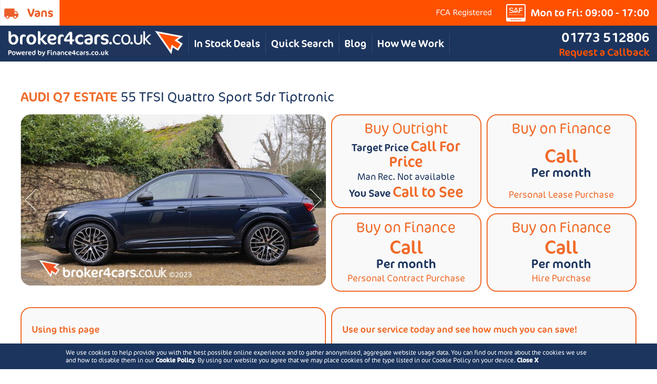

--- FILE ---
content_type: text/html
request_url: https://www.broker4cars.co.uk/AUDI/Q7+ESTATE/55+TFSI+Quattro+Sport+5dr+Tiptronic.htm
body_size: 28598
content:
<!DOCTYPE html>
<html lang="en-GB">
<head>
	<!-- Google Tag Manager -->
	<script>(function(w,d,s,l,i){w[l]=w[l]||[];w[l].push({'gtm.start':
	new Date().getTime(),event:'gtm.js'});var f=d.getElementsByTagName(s)[0],
	j=d.createElement(s),dl=l!='dataLayer'?'&l='+l:'';j.async=true;j.src=
	'https://www.googletagmanager.com/gtm.js?id='+i+dl;f.parentNode.insertBefore(j,f);
	})(window,document,'script','dataLayer','GTM-M9KPZHR');</script>
	<!-- End Google Tag Manager --> 
    <title>Buy a new AUDI Q7 ESTATE 55 TFSI Quattro Sport 5dr Tiptronic</title>
	<meta http-equiv="Content-Type" content="text/html; charset=iso-8859-1">
	<meta name="viewport" content="width=device-width, initial-scale=1.0, minimum-scale=1.0, maximum-scale=1.0, user-scalable=no">
	<link rel="canonical" href="https://www.broker4cars.co.uk/AUDI/Q7+ESTATE/55+TFSI+Quattro+Sport+5dr+Tiptronic.htm" />
	<link rel="stylesheet" href="https://use.typekit.net/mdm8rmc.css">
	<link rel="stylesheet" type="text/css" href="/stylesheets/broker.css?t=47">
	<link rel="stylesheet" href="/newsite/new.min.css?t=47">
	<meta name="theme-color" content="#ffffff">
	<script src="/SpryAssets/SpryAccordion.js?t=2" type="text/javascript"></script>
	<link href="/SpryAssets/SpryAccordion.css?t=2" rel="stylesheet" type="text/css">
	<meta name="description" content="Buy a new AUDI_Q7 ESTATE_55 TFSI Quattro Sport 5dr Tiptronic. Broker4Cars can help you secure your next vehicle with one of our various car dealer partners available">
	<meta name="keywords" content="Buy a new,car,AUDI,Q7 ESTATE,55 TFSI Quattro Sport 5dr Tiptronic">
	<meta name="author" content="broker4cars.co.uk">
	<meta name="robots" content="index, follow, all">
	<meta name="revisit-after" content="3 days">
	<meta name="language" content="EN">
	<meta name="copyright" content="GB Cars (UK) brokerage Ltd">
	<meta name="rating" content="general">
	<meta name="searchengines" content="high">
	<script language="javascript" type="text/javascript" src="/js/Animated-Collapsible-Panel-5.js?t=2"></script>
	<script src="/SpryAssets/SpryCollapsiblePanel.js?t=2" type="text/javascript"></script>
	<link href="/SpryAssets/SpryCollapsiblePanel.css?t=2" rel="stylesheet" type="text/css">
	<!-- Facebook Pixel Code -->
	<script>
		!function(f,b,e,v,n,t,s)
		{if(f.fbq)return;n=f.fbq=function(){n.callMethod?
		n.callMethod.apply(n,arguments):n.queue.push(arguments)};
		if(!f._fbq)f._fbq=n;n.push=n;n.loaded=!0;n.version='2.0';
		n.queue=[];t=b.createElement(e);t.async=!0;
		t.src=v;s=b.getElementsByTagName(e)[0];
		s.parentNode.insertBefore(t,s)}(window,document,'script',
		'https://connect.facebook.net/en_US/fbevents.js');
		fbq('init', '658554541521252');
		fbq('init', '362824929070513'); 
		fbq('track', 'PageView');
	</script>
	<noscript>
		<img height="1" width="1" src="https://www.facebook.com/tr?id=658554541521252&ev=PageView&noscript=1"/>
		<img height="1" width="1" src="https://www.facebook.com/tr?id=362824929070513&ev=PageView&noscript=1"/>
	</noscript>
	<!-- End Facebook Pixel Code -->
	
	<script type="application/ld+json">
	{
	  "@context":"https://schema.org",
	  "@type":"Organization",
	  "name":"Broker4cars",
	  "url":"https://www.broker4cars.co.uk/",
	  "logo":"https://www.broker4cars.co.uk/img/new25/brokersLogo2.png",
	  "telephone":"+44 1773 512806",
	  "address":{
		"@type":"PostalAddress",
		"streetAddress":"Suites 2U & 3U, Building 1, Butterley Corner, Butterley Hill",
		"addressLocality":"Ripley",
		"postalCode":"DE5 3WT",
		"addressCountry":"GB"
	  },
	  "sameAs":[
		"https://www.reviewcentre.com/reviews176397.html"
	  ]
	}
	</script>
	<script type="application/ld+json">
	{
	  "@context":"https://schema.org",
	  "@type":"WebSite",
	  "url":"https://www.broker4cars.co.uk/",
	  "potentialAction":{
		"@type":"SearchAction",
		"target":"https://www.broker4cars.co.uk/search?q={search_term_string}",
		"query-input":"required name=search_term_string"
	  }
	}
	</script>
	<script type="application/ld+json">
	{
	  "@context":"https://schema.org",
	  "@type":"AutomotiveBusiness",
	  "name":"Broker4cars",
	  "image":"https://www.broker4cars.co.uk/img/new25/brokersLogo2.png",
	  "url":"https://www.broker4cars.co.uk/",
	  "telephone":"+44 1773 512806",
	  "address":{
		"@type":"PostalAddress",
		"streetAddress":"Suites 2U & 3U, Building 1, Butterley Corner, Butterley Hill",
		"addressLocality":"Ripley",
		"postalCode":"DE5 3WT",
		"addressCountry":"GB"
	  },
	  "areaServed":"GB"
	}
	</script>

	<script src="/newsite/jquery-1.12.4.min.js"></script>
	
	<link rel="apple-touch-icon" sizes="180x180" href="/apple-touch-icon.png">
	<link rel="icon" type="image/png" sizes="32x32" href="/favicon-32x32.png">
	<link rel="icon" type="image/png" sizes="16x16" href="/favicon-16x16.png">
	<link rel="manifest" href="/site.webmanifest">
	<link rel="mask-icon" href="/safari-pinned-tab.svg" color="#5bbad5">
	<meta name="msapplication-TileColor" content="#da532c">
	<meta name="theme-color" content="#ffffff">
	<!-- Google tag (gtag.js) -->
	<script async src="https://www.googletagmanager.com/gtag/js?id=AW-1072469750"></script>
	<script>  window.dataLayer = window.dataLayer || [];  function gtag(){dataLayer.push(arguments);}  gtag('js', new Date());  gtag('config', 'AW-1072469750'); </script>
</head><body><!-- Google Tag Manager (noscript) -->
<noscript><iframe src="https://www.googletagmanager.com/ns.html?id=GTM-M9KPZHR"
height="0" width="0" style="display:none;visibility:hidden"></iframe></noscript>
<!-- End Google Tag Manager (noscript) -->
<div id="cookie-info">
	<div id="cookie-wrap">
		<p>We use cookies to help provide you with the best possible online experience and to gather anonymised, aggregate website usage data. You can find out more about the cookies we use and how to disable them in our <a href="/cookie-policy.htm" target="_blank" rel="noopener">Cookie Policy</a>. By using our website you agree that we may place cookies of the type listed in our Cookie Policy on your device. <span id="close-cookie-info">Close X</span></p>
	</div>
</div>
<style>
	#footer.hasCookies {
		padding-bottom: 64px;
	}
	@media screen and (max-width: 1000px){
		#footer.hasCookies {
			padding-bottom: 81px;
		}
	}
	@media screen and (max-width: 700px){
		#footer.hasCookies {
			padding-bottom: 98px;
		}
	}
	@media screen and (max-width: 520px){
		#footer.hasCookies {
			padding-bottom: 115px;
		}
	}
	@media screen and (max-width: 420px){
		#footer.hasCookies {
			padding-bottom: 132px;
		}
	}
	
	#cookie-info {
		position: fixed;
		left: 0;
		right: 0; 
		bottom: 0;
		width: 100%;
		background-color: #1c355e;
		text-align: center;
		z-index:1501;
		color: #FFF;
	}
	#cookie-wrap { 
		width: 1024px;
		max-width: calc(100% - 20px);
		margin: 0 auto;
		padding: 10px 0;
		text-align: left;
		color: #FFF;
		font-family: ff-cocon-pro, sans-serif;
		font-weight: 300;
	}
	#cookie-wrap > p { font-size:12px; margin:0; padding:0;}
	#cookie-wrap > p a:link, #cookie-wrap > p a:visited { color:#FFF; font-weight:bold;}
	#close-cookie-info { cursor:pointer; font-size:12px; font-weight:bold;}
</style>
<script type="text/javascript">
	jQuery(function(){
		jQuery("#close-cookie-info").bind("click", function(e) {
			e.preventDefault();
			var cookieTarget = "/?acceptCookies=1";
			jQuery.get(cookieTarget, function(data) {
				jQuery("#footer").removeClass("hasCookies");
				jQuery("#cookie-info").fadeOut();
			});
		});
		jQuery("#footer").addClass("hasCookies");
		setTimeout(function(){
			jQuery("#footer").removeClass("hasCookies");
			jQuery("#cookie-info").fadeOut(400);
		}, 15000);
	});
</script>
	
	<div id="header" class="header25">
		<div class="top">
			<a href="https://leasing.broker4cars.co.uk/search-vans" class="vans"><img src="/img/new25/brokerVans.jpg" alt="Vans" /></a>
			<span class="right">
				<span class="logos">
					<a href="https://www.fca.org.uk/" target="_blank" rel="noopener"><img src="/img/FCARegisteredWhiteSmall.png?t=2" alt="FCA Registered" /></a>
					<img src="/img/new25/SAFLogoTop.png" alt="SAF Approved" />
				</span>
				<span class="times">Mon to Fri: 09:00 - 17:00</span>
			</span>
		</div>
		<div class="mid">
			<a href="/" class="logo"><img src="/img/new25/brokersLogo2.png" alt="Broker4Cars Site Logo - Powered by Finance 4 Cars.co.uk" /></a>
			<div class="nav">
				<a href="/search-our-stock.htm" class="instockDeals">In Stock Deals</a>
				<div class="newMenu">
					<a href="#" onclick="jQuery('.newMenu').toggleClass('open'); return false;" class="opener">Quick Search</a>
					<div class="newMenuBlocks">

						<a href="/audi.htm" class="menuItem"><img src="/img/new25/manufacturers/audi.jpg" alt="Audi" /></a>
						<a href="/bmw.htm" class="menuItem"><img src="/img/new25/manufacturers/bmw.jpg" alt="BMW" /></a>
						<a href="/bmw-alpina.htm" class="menuItem"><img src="/img/new25/manufacturers/bmwalpina.jpg" alt="BMW Alpina" /></a>
						<a href="/byd.htm" class="menuItem"><img src="/img/new25/manufacturers/byd.jpg" alt="Byd" /></a>
						<a href="/cadillac.htm" class="menuItem"><img src="/img/new25/manufacturers/cadillac.jpg" alt="Cadillac" /></a>
						<a href="/changan.htm" class="menuItem"><img src="/img/new25/manufacturers/changan.jpg" alt="Changan" /></a>
						<a href="/chery.htm" class="menuItem"><img src="/img/new25/manufacturers/chery.jpg" alt="Chery" /></a>
						<a href="/cupra.htm" class="menuItem"><img src="/img/new25/manufacturers/cupra.jpg" alt="Cupra" /></a>
						<a href="/ford.htm" class="menuItem"><img src="/img/new25/manufacturers/ford.jpg" alt="Ford" /></a>
						<a href="/genesis.htm" class="menuItem"><img src="/img/new25/manufacturers/genesis.jpg" alt="Genesis" /></a>
						<a href="/gwm.htm" class="menuItem"><img src="/img/new25/manufacturers/gwm.jpg" alt="Gwm" /></a>
						<a href="/honda.htm" class="menuItem"><img src="/img/new25/manufacturers/honda.jpg" alt="Honda" /></a>
						<a href="/hyundai.htm" class="menuItem"><img src="/img/new25/manufacturers/hyundai.jpg" alt="Hyundai" /></a>
						<a href="/ineos.htm" class="menuItem"><img src="/img/new25/manufacturers/ineos.jpg" alt="Ineos" /></a>
						<a href="/jaecoo.htm" class="menuItem"><img src="/img/new25/manufacturers/jaecoo.jpg" alt="Jaecoo" /></a>
						<a href="/kgm.htm" class="menuItem"><img src="/img/new25/manufacturers/kgm.jpg" alt="Kgm" /></a>
						<a href="/kia.htm" class="menuItem"><img src="/img/new25/manufacturers/kia.jpg" alt="Kia" /></a>
						<a href="/land-rover.htm" class="menuItem"><img src="/img/new25/manufacturers/landrover.jpg" alt="Land Rover" /></a>
						<a href="/leapmotor.htm" class="menuItem"><img src="/img/new25/manufacturers/leapmotor.jpg" alt="Leapmotor" /></a>
						<a href="/lexus.htm" class="menuItem"><img src="/img/new25/manufacturers/lexus.jpg" alt="Lexus" /></a>
						<a href="/maxus.htm" class="menuItem"><img src="/img/new25/manufacturers/maxus.jpg" alt="Maxus" /></a>
						<a href="/mazda.htm" class="menuItem"><img src="/img/new25/manufacturers/mazda.jpg" alt="Mazda" /></a>
						<a href="/mercedes.htm" class="menuItem"><img src="/img/new25/manufacturers/mercedes.jpg" alt="Mercedes" /></a>
						<a href="/mini.htm" class="menuItem"><img src="/img/new25/manufacturers/mini.jpg" alt="MINI" /></a>
						<a href="/nissan.htm" class="menuItem"><img src="/img/new25/manufacturers/nissan.jpg" alt="Nissan" /></a>
						<a href="/omoda.htm" class="menuItem"><img src="/img/new25/manufacturers/omoda.jpg" alt="Omoda" /></a>
						<a href="/peugeot.htm" class="menuItem"><img src="/img/new25/manufacturers/peugeot.jpg" alt="Peugeot" /></a>
						<a href="/polestar.htm" class="menuItem"><img src="/img/new25/manufacturers/polestar.jpg" alt="Polestar" /></a>
						<a href="/renault.htm" class="menuItem"><img src="/img/new25/manufacturers/renault.jpg" alt="Renault" /></a>
						<a href="/seat.htm" class="menuItem"><img src="/img/new25/manufacturers/seat.jpg" alt="Seat" /></a>
						<a href="/skoda.htm" class="menuItem"><img src="/img/new25/manufacturers/skoda.jpg" alt="Skoda" /></a>
						<a href="/toyota.htm" class="menuItem"><img src="/img/new25/manufacturers/toyota.jpg" alt="Toyota" /></a>
						<a href="/vauxhall.htm" class="menuItem"><img src="/img/new25/manufacturers/vauxhall.jpg" alt="Vauxhall" /></a>
						<a href="/vw.htm" class="menuItem"><img src="/img/new25/manufacturers/volkswagen.jpg" alt="Volkswagen" /></a>
						<a href="/volvo.htm" class="menuItem"><img src="/img/new25/manufacturers/volvo.jpg" alt="Volvo" /></a>					</div>
				</div>
				<a href="/blog.htm" class="menuBlog">Blog</a>
				<a href="/blogpost/28/how+broker4cars+operates.htm" class="menuHowWork">How We Work</a>
			</div>
			<div class="right">
				<a href="tel:01773512806" class="tel">01773 512806</a>
				<a href="mailto:&#115;&#97;&#108;&#101;&#115;&#64;&#98;&#114;&#111;&#107;&#101;&#114;&#52;&#99;&#97;&#114;&#115;&#46;&#99;&#111;&#46;&#117;&#107;?subject=Enquiry" class="callback">Request a Callback</a>
			</div>
		</div>
	</div>
	<div id="mainContent" class="middleContent">
<script language="JavaScript1.3">
var panes = new Array();
var optionsViolated = false;
var showOptionsT = false;

jQuery(document).ready(function(e) {
	jQuery(".fixedBlock").appendTo("#header");


	

});
function submitAndHideOptions()
{
	document.vehicle.showOptionsTab.value="false";
	vehicle.submit();
}	

function submitAndShowOptions()
{
	document.vehicle.showOptionsTab.value="true";
	vehicle.submit();
}

function switchMenu(obj) {
	var el = document.getElementById(obj);
	if ( el.style.display != "none" ) {
		el.style.display = 'none';
	}
	else {
		el.style.display = '';
	}
}

function displayMonthlyPaymentPlan() {
	document.getElementById('pageOTRPrice').innerHTML = this.OTRPrice;
	document.getElementById('pageDeposit').innerHTML = this.Deposit;
	document.getElementById('pageBalanceToFinance').innerHTML = this.BalanceToFinance;
	document.getElementById('pageMonthlyPayment').innerHTML = this.MonthlyPayment;
	document.getElementById('pageFinalPaymentGFV').innerHTML = this.FinalPaymentGFV;
	document.getElementById('pageTotalAmountPayable').innerHTML = this.TotalAmountPayable;
	document.getElementById('pageAPR').innerHTML = this.APR;
	document.getElementById('pageinfo1').innerHTML = this.info1;
	document.getElementById('pagefinanceTypeDescription').innerHTML = this.financeTypeDescription;
	
	document.getElementById('otrPriceForm').value = this.OTRPrice;
	document.getElementById('monthlyPaymentForm').value = this.MonthlyPayment;
	document.getElementById('APRForm').value = this.APR;
	document.getElementById('amountToFinanceForm').value = this.BalanceToFinance;
	document.getElementById('gfvForm').value = this.FinalPaymentGFV;
	document.getElementById('financeTypeForm').value = this.financeType;
	document.getElementById('supplierForm').value = this.supplier;
	
	document.getElementById('financeTab').value = this.financeType;
}

function MonthlyPaymentPlan(financeType, financeTypeDescription, supplier, OTRPrice, Deposit, BalanceToFinance, MonthlyPayment, FinalPaymentGFV, TotalAmountPayable, APR, info1) {
	this.financeType = financeType;
	this.financeTypeDescription = financeTypeDescription;
	this.supplier = supplier;
	this.OTRPrice = OTRPrice;
	this.Deposit = Deposit;
	this.BalanceToFinance = BalanceToFinance;
	// this.FinanceTerm = FinanceTerm;
	// this.MileagePerYear = MileagePerYear;
	this.MonthlyPayment = MonthlyPayment;
	this.FinalPaymentGFV = FinalPaymentGFV;
	this.TotalAmountPayable = TotalAmountPayable;
	this.APR = APR;
	this.info1 = info1;
	this.displayMonthlyPaymentPlan = displayMonthlyPaymentPlan;
}

var supplier = "1"
var otrPrice = "Call For Price"
var deposit = "No Data"
var balanceToFinance = "No Data"
var monthlyPayment = "Call For Quote"
var finalPaymentGFV = "No Data"
var totalAmountPayable = "No Data"
var apr = "No Data"
var info1 = "To be advised"
var pcp = new MonthlyPaymentPlan("PCP", "Personal Contact Purchase", supplier, otrPrice, deposit, balanceToFinance, monthlyPayment, finalPaymentGFV, totalAmountPayable, apr, info1);

otrPrice = "Call For Price"
deposit = "No Data"
balanceToFinance = "No Data"
monthlyPayment = "Call For Quote"
finalPaymentGFV = "No Data"
totalAmountPayable = "No Data"
apr = "No Data"
info1 = "To be advised"
var lp = new MonthlyPaymentPlan("LP", "Personal Lease Purchase", 2, otrPrice, deposit, balanceToFinance, monthlyPayment, finalPaymentGFV, totalAmountPayable, apr, info1);

otrPrice = "Call For Price"
deposit = "No Data"
balanceToFinance = "No Data"
monthlyPayment = "Call For Quote"
finalPaymentGFV = "0"
totalAmountPayable = "No Data"
apr = "No Data"
info1 = "None"
var hp = new MonthlyPaymentPlan("HP", "Hire Purchase", 2, otrPrice, deposit, balanceToFinance, monthlyPayment, finalPaymentGFV, totalAmountPayable, apr, info1);
</script>

<!-- Start of template -->
<div class="newCarSection">
	<div class="container fancyForm">
		<h1>AUDI Q7 ESTATE <span>55 TFSI Quattro Sport 5dr Tiptronic</span></h1>
		
		<style>
			.newCarSection .container h1 {
				text-align: left;
			}
			.fancyForm .twoCols .twoCol.priceBlocks {
				align-items: stretch;
				align-content: stretch;
			}
			.priceBlocks .twoCol.borderBlock {
				width: calc(50% - 5px);
			}
			.priceBlocks .twoCol.borderBlock:nth-child(1), 
			.priceBlocks .twoCol.borderBlock:nth-child(2) {
				margin-bottom: 10px;
			}
			.newCarSection .container .priceBlocks .borderBlock + .borderBlock {
				margin-top: 0px;
			}
			.newCarSection .container .priceBlocks .borderBlock {
				text-align: center;
				display: flex;
				justify-content: space-between;
				flex-direction: column;
				align-items: center;
				align-content: center;
				padding: 10px 5px;
				background-color: #f9f9f9;
			}
			.newCarSection .container .priceBlocks .borderBlock h2 {
				color: #f06b2a;
				font-weight: 300;
				font-size: 28px;
				margin-bottom: 5px;
			}
			.newCarSection .container .priceBlocks .borderBlock h3 {
				color: #1c355e;
				font-weight: 400;
				font-size: 20px;
			}
			.newCarSection .container .priceBlocks .borderBlock h3 strong {
				color: #f06b2a;
				font-weight: 400;
				font-size: 28px;
			}
			.newCarSection .container .priceBlocks .borderBlock h4 {
				color: #1c355e;
				font-weight: 300;
				font-size: 18px;
			}
			.newCarSection .container .priceBlocks .borderBlock.paymentPlans h3 {
				color: #f06b2a;
				font-weight: 400;
				font-size: 28px;
			}
			.newCarSection .container .priceBlocks .borderBlock.paymentPlans h3 strong {
				display: block;
				color: #1c355e;
				font-weight: 400;
				font-size: 20px;
			}
			@media screen and (min-width: 971px){
				.newCarSection .container .priceBlocks .borderBlock.paymentPlans h3 {
					font-size: 36px;
				}
				.newCarSection .container .priceBlocks .borderBlock.paymentPlans h3 strong {
					font-size: 24px;
				}
			}
			.newCarSection .container .priceBlocks .borderBlock.paymentPlans h4 {
				color: #f06b2a;
			}
			.newCarSection .twoCol .imageContainer {
				width: 100%;
				display: block;
				position: relative;
				height: auto;
				overflow: hidden;
				max-width: 750px;
			}
			.newCarSection .twoCol .imageContainer .prev, 
			.newCarSection .twoCol .imageContainer .next {
				position: absolute;
				top: 50%;
				transform: translateY(-50%);
				z-index: 14;
				width: 30px;
			}
			.newCarSection .twoCol .imageContainer:after {
				content: " ";
				display: block;
				width: 50%;
				height: 20%;
				position: absolute;
				bottom: 6%;
				left: 6%;
				z-index: 13;
				background: url(/images/broker4cars_copyright_2023.png) bottom left no-repeat;
				background-size: contain;
				pointer-events: none;
			}
			.newCarSection .twoCol .imageContainer .prev {
				left: 5px;
			}
			.newCarSection .twoCol .imageContainer .next {
				right: 5px;
			}
			.newCarSection .twoCol .imageContainer .prev img, 
			.newCarSection .twoCol .imageContainer .next img {
				width: 100%;	
			}
			.newCarSection .twoCol .imageContainer .dummy {
				width: 100%;
				display: block;
				text-decoration: none;
				position: relative;
				z-index: 10;
			}
			.newCarSection .twoCol .imageContainer .dummy.noImage {
				z-index: 14;
				-webkit-border-radius: 20px;
				-moz-border-radius: 20px;
				border-radius: 20px;
			}
			.newCarSection .twoCol .imageContainer.slider .dummy:after {
				position: absolute;
				background-color: #FFF;
				top: 0;
				left: 0;
				width: 100%;
				height: 100%;
				z-index: 11;
				content: " ";
				display: block;
			}
			.newCarSection .twoCol .imageContainer .image {
				width: 100%;
				display: block;
				text-decoration: none;
				position: absolute;
				z-index: 11;
				top: 50%;
				left: 50%;
				transform: translate(-50%, -50%);
				max-height: 100%;
				max-width: 100%;
			}
			.newCarSection .twoCol .imageContainer .image img {
				-webkit-border-radius: 20px;
				-moz-border-radius: 20px;
				border-radius: 20px;
			}
			.newCarSection .twoCol .imageContainer .videoLink {
				background-color: #f06b2a;
				color: #FFF;
				border: 2px solid #FFF;
				text-align: center;
				padding: 5px 20px;
				position: absolute;
				z-index: 12;
				bottom: 20px;
				right: 20px;
				border-radius: 20px;
				font-family: ff-cocon-pro,sans-serif;
			}
			.newCarSection .twoCol .imageContainer .videoLink:hover {
				background-color: #F28048;
				text-decoration: none;
			}
			
			.fancyForm .twoCols.infoCols {
				align-items: stretch;
				align-content: stretch;
				margin-top: 20px;
			}
			.fancyForm .twoCols.infoCols .usingPage {
				flex-direction: column;
				margin-top: 0;
			}
			.fancyForm .twoCols.infoCols .priceIncludes {
				flex-direction: column;
				margin-top: 0;
			}
			.fancyForm .twoCols.infoCols .borderBlock {
				width: calc(50% - 5px);
				background-color: #f9f9f9;
			}
			.newCarSection .container .infoCols .borderBlock.usingPage.ticks > div.tick, 
			.newCarSection .container .infoCols .borderBlock.usingPage.ticks > div.info {
				text-align: left;
			}
			.newCarSection .container .infoCols .borderBlock.priceIncludes p {
				text-align: left;
			}
			.newCarSection .container .infoCols .borderBlock.priceIncludes .ticks {
				flex-wrap: wrap;
				width: 100%;
				flex-direction: row;
			}
			.newCarSection .container .infoCols .borderBlock.priceIncludes .ticks .tick {
				width: calc(60% - 5px);
				box-sizing: border-box;
			}
			.newCarSection .container .infoCols .borderBlock.priceIncludes .ticks .tick:nth-child(even){
				width: calc(40% - 5px);
			}
			.newCarSection .container .infoCols .borderBlock .ticks .tick {
				width: 100%;
				text-align: left;
			}
			.newCarSection .container .ticks > div.info {
				min-height: 20px;
				background-size: 22px 22px;
				padding-left: 27px;
			}
			@media screen and (max-width: 970px){
				.fancyForm .twoCols.imageCols > .twoCol, 
				.fancyForm .twoCols.infoCols > .twoCol {
					width: 100%;
					margin: 0 auto 10px auto;
				}
				.newCarSection .twoCol .imageContainer {
					margin: auto;
				}
			}
			@media screen and (max-width: 600px){
				.newCarSection .container .borderBlock.twoCol {
					margin: 0 auto 10px auto;
				}
				.newCarSection .container .infoCols .borderBlock.priceIncludes .ticks .tick, 
				.newCarSection .container .infoCols .borderBlock.priceIncludes .ticks .tick:nth-child(even){
					width: 100%;
				}
			}
			.newCarSection .videoContainer {
				max-height: 0px;
				width: 100%;
				overflow: hidden;
				transition: max-height 1s linear;
				position: relative;
			}
			.newCarSection .videoContainer .close {
				width: 30px;
				height: 30px;
				display: block;
				position: absolute;
				top: 0;
				right: -30px;
				text-align: center;
				font-size: 30px;
				color: #1C355E;
				z-index: 11;
			}
			.newCarSection .videoContainer .videoBox {
				width: 100%;
				padding-bottom:59%;
				position: relative;
				display:block;
				margin: auto;
				border-radius: 30px;
				z-index: 10;
				overflow: hidden;
			}
			.newCarSection .videoContainer.open {
				max-height: 800px;
				overflow: visible;
			}
			.newCarSection .videoContainer .close strong {
				display: none;
			}
			@media screen and (max-width: 1260px){
				.newCarSection .videoContainer {
					padding-bottom: 20px;
					margin-bottom: 10px;
				}
				.newCarSection .videoContainer .close {
					line-height: 20px;
					width: auto;
					padding: 5px 20px;
					display: inline-block;
					top: auto;
					right: auto;
					bottom: 0;
					left: 0;
					background-color: #f06b2a;
					color: #FFF;
					content: "Close Video";
					font-size: 20px;
					border-radius: 20px;
					height: 20px;
					box-sizing: content-box;
					-webkit-box-sizing: content-box;
					-moz-box-sizing: content-box;
					opacity: 1;
				}
				.newCarSection .videoContainer .close strong {
					display: inline-block;
					line-height: 20px;
					font-family: ff-cocon-pro,sans-serif;
					box-sizing: content-box;
					-webkit-box-sizing: content-box;
					-moz-box-sizing: content-box;
					font-weight: 400;
				}
				.newCarSection .videoContainer .close span {
					display: none;
				}
			}
			.tabbedContent > h3 {
				color: #1c355e;
				text-align: left;
			}
			.otherDerivativesRow a {
				font-family: ff-cocon-pro,sans-serif;
				font-weight: 300;
			}
			.Arial16pxOrangeBold {
				font-family: ff-cocon-pro,sans-serif;
				font-weight: 400;
			}
			.tabContent .newBoxes {
				max-width: 100%;
			}
		</style>
		
		<div class="twoCols imageCols">
			<div class="twoCol imageCol">
				<div class="imageContainer">

					<img src="https://www.broker4cars.co.uk/images/ComingSoon1.jpg" class="dummy noImage" border=0 alt="No Car Image Found" style="display: none;" />

				</div>
			</div>
			<div class="twoCol twoCols priceBlocks">
				<div class="twoCol borderBlock prices">
					<h2 class="orange buyTitle">Buy Outright</h2>
					<h3>Target Price <strong>Call For Price</strong></h3>
					<h4>Man Rec. Not available</h4>
					<h3>You Save <strong>Call to See</strong></h3>
				</div>
				<div class="twoCol borderBlock paymentPlans">
					<h2 class="orange buyTitle">Buy on Finance</h2>
					<h3>Call <strong>Per month</strong></h3>
					<h4>Personal Lease Purchase</h4>
				</div>
				<div class="twoCol borderBlock paymentPlans">
					<h2 class="orange buyTitle">Buy on Finance</h2>
					<h3>Call <strong>Per month</strong></h3>
					<h4>Personal Contract Purchase</h4>
				</div>
				<div class="twoCol borderBlock paymentPlans">
					<h2 class="orange buyTitle">Buy on Finance</h2>
					<h3>Call <strong>Per month</strong></h3>
					<h4>Hire Purchase</h4>
				</div>
			</div>
		</div>
		<div class="twoCols infoCols">
			<div class="twoCol borderBlock usingPage ticks">
				<p class="orange">Using this page</p>
				<div class="tick">Add options to build the car to your specification</div>
				<div class="tick">Decide if you're buying outright or on a finance package</div>
				<div class="tick">Click Enquire and let us do the hard work of finding you a great price</div>
				<div class="info">For more detailed information mouse over the icons on this page</div>
			</div>
			<div class="twoCol borderBlock priceIncludes">
				<p class="orange">Use our service today and see how much you can save!</p>
				
				<p class="blue">We source cars via many dealers and trade outlets and prices can change daily, as some of them may give extra discount to get your business.</p>
				
				<p class="orange">Price Includes</p>
				
				<div class="ticks">
					<div class="tick">Full Manufacturers Warranty</div>
					<div class="tick">Roadside assistance</div>
					<div class="tick">Driven Delivery (subject to distance)</div>
					<div class="tick">Number Plates</div>
					<div class="tick">First Registration Fee</div>
					<div class="tick cross">RFL is not included<a href="#" onclick="return showInfoTooltip(this);" class="info"><span>To help make our pricing more accurate we will calculate and inform you of the current vehicle RFL amount in the final quote after receiving your enquiry. This is due to changing to WLTP rules on Co2 emissions. A vehicle's Co2 emissions can now change depending on what options are added to the vehicle, thus changing the cost of the road tax.</span></a></div>
				</div>
				<script type="text/javascript">
					function showInfoTooltip(ele){
						if(jQuery(ele).hasClass("hover")){
							jQuery(ele).removeClass("hover").addClass("nohover");
						} else {
							jQuery(ele).removeClass("nohover").addClass("hover");
						}
						return false;
					}
				</script>
			</div>
		</div>
	</div>
	
	<script type="text/javascript">
		var currTopTab = false;
		function showTopTab(tabId){
			if(currTopTab != false){
				jQuery("#"+currTopTab+"Tab").removeClass("active");
				jQuery("."+currTopTab+"Pane").hide();
			}
			
			if(tabId == "summary" || tabId == currTopTab){
				currTopTab = "summary";
				jQuery(".optionSummary").show();
				jQuery("#summaryTab").addClass("active");
			} else {
				jQuery(".optionSummary").hide();
				
				currTopTab = tabId;
	
				jQuery("#"+currTopTab+"Tab").addClass("active");
				jQuery("."+currTopTab+"Pane").show();
	
				// Options page
				if(currTopTab == "options"){
					document.vehicle.seenOptionsPage.value="TRUE";
				}
			}
			
			return false;
		}
		
		var currTab = false;
		function showCarTab(tabId){
//			console.log("Show tab "+tabId);
			if(tabId == currTab){	return false;	}
			
			if(currTab != false){
				jQuery("#"+currTab+"Tab").removeClass("active");
				jQuery("."+currTab+"Pane").hide();
			}
			
			currTab = tabId;

			jQuery("#"+currTab+"Tab").addClass("active");
			jQuery("."+currTab+"Pane").show();
			
			if(currTab == 'buy'){
				document.getElementById('financeTab').value = '';
			}

			return false;
		}
		jQuery(document).ready(function(e){
		 	if(optionsViolated || showOptionsT){
				// Force them back to the options form
				showTopTab('option');
				
				jQuery([document.documentElement, document.body]).animate({
					scrollTop: (jQuery(".optionPane").offset().top - jQuery("#header").outerHeight(true))
				}, 500);
			} else {
				showTopTab(false);
			}
			
			showCarTab('buy');
		});
	</script>

	<form method="get" name="callbackMonthly" action="/Buy/Callback.htm">

	</form>

				<!-- Cash purchase form -->
	
<form method="get" name="vehicle" action="/AUDI/Q7+ESTATE/55+TFSI+Quattro+Sport+5dr+Tiptronic.htm" class="fancyForm">
	<input type="HIDDEN" name="showOptionsTab" VALUE="TRUE">
				
	<div class="tabbedContent container">
		<h2>Select Options and View Specification for AUDI Q7 ESTATE 55 TFSI Quattro Sport 5dr Tiptronic</h2>
		<div class="tabHeaders">
			<a class="tabHeader" href="#" onclick="return showTopTab('option')" id="optionTab">Add Options</a>
			<a class="tabHeader" href="#" onclick="return showTopTab('summary')" id="summaryTab">Options Summary</a>
			<a class="tabHeader" href="#" onclick="return showTopTab('equipment')" id="equipmentTab">Standard Equipment</a>
			<a class="tabHeader" href="#" onclick="return showTopTab('specification')" id="specificationTab">Vehicle Specification</a>
		</div>
		<div class="tabContent">
<!-- Start of options detail and validation pane -->
			<div class="optionPane newBoxes" style="display: none;">
				<input type="HIDDEN" name="firstTime" VALUE="FALSE">
				<input type="HIDDEN" name="seenOptionsPage" VALUE="FALSE">
					
				<table width="100%" border="0" cellpadding="2" cellspacing="0">
	
					<tr class="categoryRow">
						<th align="left" colspan="3">There are no options available for this car</th>
					</tr>
	
				</table>

		    </div>
			<!-- End of options detail and validation pane -->

			<!-- Start of standard equipment pane -->
			<div class="equipmentPane newBoxes" style="display: none;">
				<table width="100%" border="0" cellpadding="2" cellspacing="0">

					<tr class="categoryRow"><td>There is no standard equipment for this car</td></tr>

				</table>
		    </div>
			<!-- End of standard equipment pane -->	
			
			<div class="specificationPane newBoxes" style="display: none;">
				<table width="100%" border="0" cellpadding="2" cellspacing="0">

					<tr><td>There is no technical data for this car</td></tr>

				</table>
			</div>
			<!-- End of technical data pane -->
		
			<div class="optionSummary newBoxes" style="display: none;">
				<h4>OPTIONS SUMMARY</h4>
				<table width="100%" border="0" cellpadding="2" cellspacing="0">
					
				</table>
			</div>
		</div>
	</div>
	
	<div class="tabbedContent container payOptions">
		<h3>Select How You Want To Buy The Car</h3>
		
		<div class="tabHeaders">
			<a class="tabHeader active" href="#" onclick="return showCarTab('buy')" id="buyTab">Self Funded - Outright Purchase</a>
			<a class="tabHeader" href="#" onclick="lp.displayMonthlyPaymentPlan(); return showCarTab('lp')" id="lpTab">Personal Lease Purchase</a>
			<a class="tabHeader" href="#" onclick="pcp.displayMonthlyPaymentPlan(); return showCarTab('pcp')" id="pcpTab">Personal Contract Purchase</a>
			<a class="tabHeader" href="#" onclick="hp.displayMonthlyPaymentPlan(); return showCarTab('hp')" id="hpTab">Hire Purchase</a>
		</div>
		<div class="tabContent">
			<!-- Start of pricing detail table -->
			<div class="lpPane pcpPane hpPane" style="display: none;">
				<input type="HIDDEN" name="financeTab" id="financeTab" VALUE="">

				<div class="newBoxes planBox">
					<div class="twoCols">
						<div class="twoCol">
							<table width="100%" border="0" cellspacing="0" cellpadding="5">
								<tr>
									<td colspan="2"><h4 class="blue" id="pagefinanceTypeDescription"></h4></td>
								</tr>
								<tr>
									<td>Annual Mileage</td>
									<td width="25"><a href="javascript:void(0);" onMouseOver="this.T_WIDTH=300;this.T_PADDING=6;this.T_BGCOLOR='#ffffff'; return escape('Customise your finance quote by altering your estimated yearly mileage. In general, your monthly payment will increase with the more miles you drive per year.')"><img src="/images/iconInfo.jpg" class="infoIcon" /></a></td>
									<td><select name="selectedMileage" class="fancySelect" onChange="javascript:submitAndHideOptions()">
										<option value="10000" selected>10,000</option>
										<option value="15000" >15,000</option>
										<option value="20000" >20,000</option>
										<option value="25000" >25,000</option>
										<option value="30000" >30,000</option>
									</select></td>
								</tr>
								<tr>
									<td>Term (months)</td>
									<td width="25"><a href="javascript:void(0);" onMouseOver="this.T_WIDTH=300;this.T_PADDING=6;this.T_BGCOLOR='#ffffff'; return escape('Customise your finance quote by altering the term, in months, you wish to take the plan over. In general, your monthly payment will become cheaper by selecting a longer term.')"><img src="/images/iconInfo.jpg" class="infoIcon"></a></td>
									<td><select name="selectedPeriod" class="fancySelect" onChange="javascript:submitAndHideOptions()">
										<option value="24" >24 months</option>
										<option value="30" >30 months</option>
										<option value="36" >36 months</option>
										<option value="42" >42 months</option>
										<option value="48" selected>48 months</option>
										<option value="54" >54 months</option>
										<option value="60" >60 months</option>
									</select></td>
								</tr>
								<tr>
									<td>Deposit (&pound;)</td>
									<td width="25"><a href="javascript:void(0);" onMouseOver="this.T_WIDTH=300;this.T_PADDING=6;this.T_BGCOLOR='#ffffff'; return escape('Customise your finance quote by altering the value of the deposit you wish to place. In general, your monthly payment will decrease if you choose to place a larger deposit.')"><img src="/images/iconInfo.jpg" class="infoIcon"></a></td>
									<td><input name="enteredDeposit" onChange="javascript:submitAndHideOptions()" type="text" value="0" /></td>
								</tr>
							</table>
							
						</div>
						<div class="twoCol">
							<table width="100%" border="0" cellspacing="0" cellpadding="5">
								<tr>
									<td><strong>Target Price</strong></td>
									<td><a href="javascript:void(0);" onMouseOver="this.T_WIDTH=300;this.T_PADDING=6;this.T_BGCOLOR='#ffffff'; return escape('The Discounted Price is the price you&#146;ll pay for a car with us. This can be up to 30% lower than the Manufacturers Recommended Retail Price.')"><img src="/images/iconInfo.jpg" class="infoIcon"></a></td>
									<td><span id="pageOTRPrice">&nbsp;</span></td>
								</tr>
								<tr>
									<td>Deposit</td>
									<td><a href="javascript:void(0);" onMouseOver="this.T_WIDTH=300;this.T_PADDING=6;this.T_BGCOLOR='#ffffff'; return escape('The Deposit is the initial cash payment you elect to pay that reduces the amount you borrow. Your deposit can be anything from 0% up to 40% of the price. The higher the deposit you put down, the lower your monthly payments are going to be.')"><img src="/images/iconInfo.jpg" class="infoIcon"></a></td>
									<td valign="middle"><span id="pageDeposit">&nbsp;</span></td>
								</tr>
								<tr>
									<td>Balance to Finance</td>
									<td><a href="javascript:void(0);" onMouseOver="this.T_WIDTH=300;this.T_PADDING=6;this.T_BGCOLOR='#ffffff'; return escape('The Balance to Finance is the price, less any deposit you pay up-front. This is the amount you are borrowing.')"><img src="/images/iconInfo.jpg" class="infoIcon"></a></td>
									<td><span id="pageBalanceToFinance">&nbsp;</span></td>
								</tr>
								<tr>
									<td><strong>Monthly Payment</strong></td>
									<td><a href="javascript:void(0);" onMouseOver="this.T_WIDTH=300;this.T_PADDING=6;this.T_BGCOLOR='#ffffff'; return escape('The Monthly Payment is the fixed amount you pay each month of your chosen finance term.')"><img src="/images/iconInfo.jpg" class="infoIcon"></a></td>
									<td><span id="pageMonthlyPayment">&nbsp;</span></td>
								</tr>
							</table>
						</div>
					</div>
					<div class="twoCols enquireRow">
						<div class="twoCol">
							<div class="enquiryBlock">
								<a href="/" class="home"><img src="/images/iconHouse.png" alt="Home Icon" /></a>
								<a href="#" onclick="callbackMonthly.submit(); return false;" class="searchButton fixEnquiryButton">Enquire</a>
							</div>
						</div>
						<div class="twoCol">
							<table width="100%" border="0" cellspacing="0" cellpadding="5">
								<tr>
									<td>Final Payment (GFV)</td>
									<td><a href="javascript:void(0);" onMouseOver="this.T_WIDTH=300;this.T_PADDING=6;this.T_BGCOLOR='#ffffff'; return escape('The Final Payment is the fixed amount you pay at the end of the finance agreement, assuming you choose to take full ownership of the car.')"><img src="/images/iconInfo.jpg" class="infoIcon"></a></td>
									<td><span id="pageFinalPaymentGFV">&nbsp;</span></td>
								</tr>
								<tr>
									<td>Total Amount Payable &pound;</td>
									<td><a href="javascript:void(0);" onMouseOver="this.T_WIDTH=300;this.T_PADDING=6;this.T_BGCOLOR='#ffffff'; return escape('The Total Amount Payable is the full amount you will pay for the car, assuming you elect to pay the Final Payment and keep it. The Total Amount Payable includes the interest on your finance and all other associated costs.')"><img src="/images/iconInfo.jpg" class="infoIcon"></a></td>
									<td><span id="pageTotalAmountPayable">&nbsp;</span></td>
								</tr>
								<tr>
									<td><strong>Representitive APR %</strong></td>
									<td><a href="javascript:void(0);" onMouseOver="this.T_WIDTH=300;this.T_PADDING=6;this.T_BGCOLOR='#ffffff'; return escape('The APR is the annual cost of credit expressed as a percentage, including interest, loan fees, and any other costs.')"><img src="/images/iconInfo.jpg" class="infoIcon"></a></td>
									<td><span id="pageAPR">&nbsp;</span></td>
								</tr>
								<tr>
									<td>Excess Mileage Charge</td>
									<td><a href="javascript:void(0);" onMouseOver="this.T_WIDTH=300;this.T_PADDING=6;this.T_BGCOLOR='#ffffff'; return escape('The Excess Mileage Charge is the pence per mile you will be charged at the end of the term, by the company your car is financed through, but only if you decide to hand the car back and have exceeded your estimated total mileage.')"><img src="/images/iconInfo.jpg" class="infoIcon"></a></td>
									<td><span id="pageinfo1">&nbsp;</span></td>
								</tr>
							</table>
						</div>
					</div>
				</div>
			</div>
			<!-- End of pricing detail pane -->

			<!-- Start of cash purchase pane -->
			<div class="buyPane" style="display: none;">
				<div class="newBoxes buyBox">
					<div class="twoCols">
						<div class="twoCol">
							<h4 class="blue">Vehicle Summary</h4>
							<!-- Summary section -->
							<table width="100%" border="0" cellspacing="0" cellpadding="5">
								<tr>
									<td>Make:</td>
									<td>AUDI</td>
								</tr>
								<tr>
									<td>Model: </td>
									<td>Q7 ESTATE</td>
								</tr>
								<tr>
									<td>Derivative: </td>
									<td>55 TFSI Quattro Sport 5dr Tiptronic</td>
								</tr>
							</table>
						</div>
						<div class="twoCol">
							<h4 class="blue">Pricing Summary</h4>
							<table width="100%" border="0" cellspacing="0" cellpadding="5">
								<tr>
									<td>Man. Rec. Price: </td>
									<td>Not available</td>
								</tr>
								<tr>
									<td>Target Price: </td>
									<td>Call Us</td>
								</tr>
								<tr>
									<td>Target Saving: </td>
									<td>Call Us</td>
								</tr>
							</table>
						</div>
					</div>
					<div class="twoCols enquireRow">
						<div class="twoCol">
							<div class="enquiryBlock">
								<a href="/" class="home"><img src="/images/iconHouse.png" alt="Home Icon" /></a>
								<a href="#" onclick="callback3.submit(); return false;" class="searchButton fixEnquiryButton">Enquire</a>
							</div>
						</div>
						<div class="twoCol">
							<h4 class="blue">Vehicle Availability</h4>
							<table width="100%" border="0" cellspacing="0" cellpadding="5">
								<tr>
									<td>Factory Orders: </td>
									<td>Available</td>
								</tr>
								<tr>
									<td>Stock Cars: </td>
									<td>Offered if available</td>
								</tr>
								<tr>
									<td>Cancelled Orders: </td>
									<td>Offered if available</td>
								</tr>
							</table>
						</div>
					</div>
				</div>
          
			</div>
			<!-- End of cash purchase pane -->

			<div class="newBoxes interestBox">
				<h3>Interested in Buying This Car?</h3>
				
				<p>If you're interested in buying this car please click the "Enquire" button and complete the form. Within 24 hours of sending us the form you will be contacted  by one of our sales team specialising in car finance to discuss your potential purchase.</p>
				
				<p><strong>The price of the vehicle shown above is the best estimate of the price you could pay based on recent sales. We will work hard to improve on this price and get back to you with the result of our efforts.</strong></p>
				
				<p>On occasions, the price for a vehicle purchased on cash or finance may differ due to different supply routes.</p>
				
				<p class="orange">Our enquiry service is <strong>FREE OF CHARGE</strong> with <strong>NO OBLIGATION TO BUY</strong> - (see <a href="/terms-and-conditions.htm" title="Broker4cars Terms & Conditions" target="_blank">terms</a>)</p>
			</div>
		</div>
		<!-- End of tab-content -->
	</div>
	<!-- End of tab container -->


      <input type="hidden" name="selectedManufacturer" value="AUDI"/>
      <input type="hidden" name="selectedModel" value="Q7 ESTATE"/>           
      <input type="hidden" name="selectedVariant" value="55 TFSI Quattro Sport 5dr Tiptronic"/>
	
		    <input type="hidden" name="enteredDeposit" value="0">
		    
</form>			 
<!-- End of vehicle form -->


	<div class="container newBoxes otherDerivsBox">
		<table width="100%" border="0" align="center" cellpadding="2" cellspacing="0">
          <tr>
            <td colspan=2><span class="Arial16pxOrangeBold">Other AUDI Q7 ESTATE Derivatives</span></td>
          </tr>
          
          <tr class="otherDerivativesRow">
            
            <td>
                <a href="/Buy/FinalCar.php?capID=107985&dt=AUDI+Q7+ESTATE+3.0+TFSI+e+Qtro+394+Black+Ed+5dr+Tiptronic+Tec+Pro">
                
            AUDI Q7 ESTATE 3.0 TFSI e Qtro 394 Black Ed 5dr Tiptronic Tec Pro </a> </td>
            
            <td>
                <a href="/Buy/FinalCar.php?capID=107982&dt=AUDI+Q7+ESTATE+3.0+TFSI+e+Qtro+394+Black+Ed+5dr+Tiptronic+%5BTech%5D">
                
            AUDI Q7 ESTATE 3.0 TFSI e Qtro 394 Black Ed 5dr Tiptronic [Tech] </a> </td>
            
          </tr>
          
          <tr class="otherDerivativesRow">
            
            <td>
                <a href="/Buy/FinalCar.php?capID=107979&dt=AUDI+Q7+ESTATE+3.0+TFSI+e+Qtro+394+S+Line+5dr+Tiptronic+Tech+Pack">
                
            AUDI Q7 ESTATE 3.0 TFSI e Qtro 394 S Line 5dr Tiptronic Tech Pack </a> </td>
            
            <td>
                <a href="/Buy/FinalCar.php?capID=107981&dt=AUDI+Q7+ESTATE+3.0+TFSI+e+Qtro+394+S+Line+5dr+Tiptronic+Tech+Pro">
                
            AUDI Q7 ESTATE 3.0 TFSI e Qtro 394 S Line 5dr Tiptronic Tech Pro </a> </td>
            
          </tr>
          
          <tr class="otherDerivativesRow">
            
            <td>
                <a href="/Buy/FinalCar.php?capID=107983&dt=AUDI+Q7+ESTATE+3.0+TFSI+e+Quattro+394+Black+Edition+5dr+Tiptronic">
                
            AUDI Q7 ESTATE 3.0 TFSI e Quattro 394 Black Edition 5dr Tiptronic </a> </td>
            
            <td>
                <a href="/Buy/FinalCar.php?capID=107980&dt=AUDI+Q7+ESTATE+3.0+TFSI+e+Quattro+394+S+Line+5dr+Tiptronic">
                
            AUDI Q7 ESTATE 3.0 TFSI e Quattro 394 S Line 5dr Tiptronic </a> </td>
            
          </tr>
          
          <tr class="otherDerivativesRow">
            
            <td>
                <a href="/Buy/FinalCar.php?capID=107984&dt=AUDI+Q7+ESTATE+3.0+TFSI+e+Quattro+394+Vorsprung+5dr+Tiptronic">
                
            AUDI Q7 ESTATE 3.0 TFSI e Quattro 394 Vorsprung 5dr Tiptronic </a> </td>
            
            <td>
                <a href="/Buy/FinalCar.php?capID=107974&dt=AUDI+Q7+ESTATE+3.0+TFSI+Qtro+340+Black+Ed+5dr+Tiptronic+Tech+Pro">
                
            AUDI Q7 ESTATE 3.0 TFSI Qtro 340 Black Ed 5dr Tiptronic Tech Pro </a> </td>
            
          </tr>
          
          <tr class="otherDerivativesRow">
            
            <td>
                <a href="/Buy/FinalCar.php?capID=107977&dt=AUDI+Q7+ESTATE+3.0+TFSI+Qtro+340+Black+Ed+5dr+Tiptronic+%5BTech%5D">
                
            AUDI Q7 ESTATE 3.0 TFSI Qtro 340 Black Ed 5dr Tiptronic [Tech] </a> </td>
            
            <td>
                <a href="/Buy/FinalCar.php?capID=107976&dt=AUDI+Q7+ESTATE+3.0+TFSI+Qtro+340+S+Line+5dr+Tiptronic+%5BTech+Pack%5D">
                
            AUDI Q7 ESTATE 3.0 TFSI Qtro 340 S Line 5dr Tiptronic [Tech Pack] </a> </td>
            
          </tr>
          
          <tr class="otherDerivativesRow">
            
            <td>
                <a href="/Buy/FinalCar.php?capID=107972&dt=AUDI+Q7+ESTATE+3.0+TFSI+Qtro+340+S+Line+5dr+Tiptronic+%5BTech+Pro%5D">
                
            AUDI Q7 ESTATE 3.0 TFSI Qtro 340 S Line 5dr Tiptronic [Tech Pro] </a> </td>
            
            <td>
                <a href="/Buy/FinalCar.php?capID=107975&dt=AUDI+Q7+ESTATE+3.0+TFSI+Quattro+340+Black+Edition+5dr+Tiptronic">
                
            AUDI Q7 ESTATE 3.0 TFSI Quattro 340 Black Edition 5dr Tiptronic </a> </td>
            
          </tr>
          
          <tr class="otherDerivativesRow">
            
            <td>
                <a href="/Buy/FinalCar.php?capID=107973&dt=AUDI+Q7+ESTATE+3.0+TFSI+Quattro+340+S+Line+5dr+Tiptronic">
                
            AUDI Q7 ESTATE 3.0 TFSI Quattro 340 S Line 5dr Tiptronic </a> </td>
            
            <td>
                <a href="/Buy/FinalCar.php?capID=107978&dt=AUDI+Q7+ESTATE+3.0+TFSI+Quattro+340+Vorsprung+5dr+Tiptronic">
                
            AUDI Q7 ESTATE 3.0 TFSI Quattro 340 Vorsprung 5dr Tiptronic </a> </td>
            
          </tr>
          
          <tr class="otherDerivativesRow">
            
            <td>
                <a href="/Buy/FinalCar.php?capID=107987&dt=AUDI+Q7+ESTATE+SQ7+TFSI+Qtro+507+Black+Ed+5dr+Tiptronic+Tech+Pro">
                
            AUDI Q7 ESTATE SQ7 TFSI Qtro 507 Black Ed 5dr Tiptronic Tech Pro </a> </td>
            
            <td>
                <a href="/Buy/FinalCar.php?capID=107986&dt=AUDI+Q7+ESTATE+SQ7+TFSI+Quattro+507+Black+Ed+5dr+Tiptronic">
                
            AUDI Q7 ESTATE SQ7 TFSI Quattro 507 Black Ed 5dr Tiptronic </a> </td>
            
          </tr>
          
          <tr class="otherDerivativesRow">
            
            <td>
                <a href="/Buy/FinalCar.php?capID=107988&dt=AUDI+Q7+ESTATE+SQ7+TFSI+Quattro+507+Vorsprung+5dr+Tiptronic">
                
            AUDI Q7 ESTATE SQ7 TFSI Quattro 507 Vorsprung 5dr Tiptronic </a> </td>
            

        </table>
	</div>
		
<div class="container newBoxes fcaBotBox">
	<table width="100%" border="0" align="center" cellpadding="2" cellspacing="0">
    	<tr>
        	<td align="center"><p>Financial Conduct Authority (FCA) Regulatory Statement: GA Finance & Leasing Ltd are a non independent credit broker (not a lender) whose registered address is 6 Clinton Avenue, Nottingham, NG5 1AW. We can only introduce you to the following lenders and brokers; Jigsaw Finance, Barclays, Close Motor Finance & Paragon and are only able to offer a limited number of products from these providers, who in turn may pay us for introducing you to them. We also may charge you a credit broker fee; any credit broker fee will be disclosed to you and only be charged on your explicit agreement before your application for finance is taken. GA Finance & Leasing Ltd are authorised and regulated by the FCA. Our firms reference number for our consumer credit interim permission is 489509 and our Consumer Credit Licence Registration Number is 639783. You can check this on the FCA’s website http://fca-consumer-credit-interim.force.com/CS_RegisterSearchPageNew or by contacting the FCA on 0845 6061234. If you wish to make a complaint against us, please contact us by writing to GA Finance & Leasing Ltd, 29a Grosvenor Road, Ripley, Derbyshire. DE5 3JE, or, e-mailing complaints@broker4cars.co.uk.<br>
				<br>
				The content of this website is copyright &copy; Broker4cars.co.uk. All rights expressly reserved.
			</p></td>
		</tr>
	</table>
</div>
<link href="/js/featherlight.css" type="text/css" rel="stylesheet" />
<script type="text/javascript" src="/js/featherlight.js"></script>
<script language="JavaScript" type="text/javascript" src="https://www.broker4cars.co.uk/jsfiles/wz_tooltip.js"></script>
	<script type="text/javascript">
		var videoCode = '';
		var videoOpen = false;
		function showVideo(){
			if(videoOpen){	return false;	}
			videoOpen = true;
			jQuery(".videoLink").hide();
			if(jQuery("body").outerWidth() < 970){
				jQuery(".imageCol").after(videoCode);
			} else {
				jQuery(".imageCols").after(videoCode);
			}
			jQuery(".videoContainer").addClass("open");
			jQuery("html, body").animate({
				scrollTop: $(".videoContainer").offset().top - 200
			}, 300);
			return false;
		}
		function hideVideo(){
			if(!videoOpen){	return false;	}
			videoOpen = false;
			jQuery(".videoLink").show();
			jQuery(".videoContainer").remove();
			return false;
		}
		
		var imageTimer = null;
		var imageTime = 6000;
		var imageChanging = false;
		function changeImage(direction){
			if(imageChanging){	return false;	}
			imageChanging = true;
			var images = jQuery(".newCarSection .imageContainer .image");
			if(imageTimer != null){
				clearTimeout(imageTimer);
			}
			
			// Left
			if(direction == 0){
				images.eq(0).fadeOut(500);
				images.eq((images.length - 1)).fadeIn(500, function(){
					images.eq((images.length - 1)).prependTo(jQuery(".newCarSection .imageContainer"));
				});
			// Right	
			} else {
				images.eq(0).fadeOut(500);
				images.eq(1).fadeIn(500, function(){
					images.eq(0).appendTo(jQuery(".newCarSection .imageContainer"));
				});
			}
			
			imageTimer = setTimeout('changeImage(1)', imageTime);
			imageChanging = false;
			return false;
		}
		
		jQuery(document).ready(function(){
			var dummyTimer = setTimeout('jQuery(".newCarSection .imageContainer .dummy").show();', 2000);
			jQuery.ajax({
				url: "/ajaxCarAndDriving.php",
				type: "GET",
				data: {
					capID: '107985', 
					type: 'variant', 
				},
				dataType: "json", 
				success: function(data){
					if(data.video !== undefined){
						videoCode = data.video;
						jQuery(".newCarSection .imageContainer").append('<a href="#" onclick="return showVideo();" class="videoLink">play video</a>');
					}
					if(data.photos !== undefined){
						if(dummyTimer){ clearTimeout(dummyTimer);	}
						
						// Check if we need to get rid of the first image
						if(jQuery(".newCarSection .imageContainer .noImage").length > 0){
							jQuery(".newCarSection .imageContainer .noImage").remove();
						}
						for(x in data.photos){
							jQuery(".newCarSection .imageContainer").append(data.photos[x]);
						}
						jQuery(".newCarSection .imageContainer .dummy").remove();
						jQuery(".newCarSection .imageContainer .image").each(function(){
							jQuery(this).fadeOut();
						});
						jQuery(".newCarSection .imageContainer .image").eq(0).fadeIn();
						jQuery(".newCarSection .imageContainer .image").eq(0).clone().removeClass("image").addClass("dummy").appendTo(jQuery(".newCarSection .imageContainer"));
						
						jQuery(".newCarSection .imageContainer").append('<a href="#" onclick="return changeImage(0);" class="prev"><img src="/images/prodArrowLeft.png" alt="Left Arrow" /></a><a href="#" onclick="return changeImage(1);" class="next"><img src="/images/prodArrowRight.png" alt="Right Arrow" /></a>');
						jQuery(".newCarSection .imageContainer").addClass("slider");
						
						imageTimer = setTimeout('changeImage(1)', imageTime);
					} else {
						jQuery(".newCarSection .imageContainer .dummy").show();
					}
				}, 
			});
		});
	</script><div class="bottomSite">
	
	<div class="reviewSlider">
		<h4>Read what our customers have to say</h4>
		
		<p>View Over 600 reviews&nbsp;<a href="https://www.reviewcentre.com/motoring/buying-and-selling/car-dealers/broker4cars-broker4carscouk-16156336" target="_blank" rel="noopener">HERE</a></p>
		
		<script type="text/javascript">
			var reviewTimer = false;
			var reviewTime = 5000;
			var reviewSpeed = 1000;
			var reviewSliding = false;
			
			function slideReviews(direction){
				if(reviewSliding){
					return false;
				}
				reviewSliding = true;
				
				if(reviewTimer){
					clearTimeout(reviewTimer);
				}
				
				var slideWidth = parseInt(jQuery(".reviewContainer .reviewSlide").outerWidth());
				
				// Left
				if(!direction){
					jQuery(".reviewSlideContainer .reviewSlide:first").animate({
						marginLeft: "-"+slideWidth+"px"
					}, reviewSpeed, function(){
						jQuery(".reviewContainer .reviewSlide:first").css("margin-left", "0px").appendTo(jQuery(".reviewSlideContainer"));
						reviewTimer = setTimeout("slideReviews(1)", reviewTime);
						reviewSliding = false;
					});
				// Right
				} else {
					jQuery(".reviewSlideContainer .reviewSlide:last").css("margin-left", "-"+slideWidth+"px").prependTo(jQuery(".reviewSlideContainer"));
					jQuery(".reviewSlideContainer .reviewSlide:first").animate({
						marginLeft: "0px"
					}, reviewSpeed, function(){
						reviewTimer = setTimeout("slideReviews(1)", reviewTime);
						reviewSliding = false;
					});
				}
				
				return false;
			}
			
			jQuery(document).ready(function(){
				reviewTimer = setTimeout("slideReviews(1)", reviewTime);
			});
		</script>

		<div class="reviewBox">
			<a href="#" onclick="return slideReviews(0);" class="arrow left">&lt;</a>
			<a href="#" onclick="return slideReviews(1);" class="arrow right">&gt;</a>
			<div class="reviewContainer">
				<div class="reviewSlideContainer">
					<div class="reviewSlide">
						<div class="name">Chris S</div>
						<div class="tagline">Great, personal service</div>
						<div class="comment">The team were great in supporting us to get our desired car at an excellent price.</div>
					</div>
					<div class="reviewSlide">
						<div class="name">Paul******tt@gmail.com</div>
						<div class="tagline">The place to buy a new car at discounted</div>
						<div class="comment">I brought my kia sportage gt-line s hev blue flame from dan he was so helpful i saved over 6.500 pounds y using this company car dealer are making a killing. On you people. Kia Sutton Coldfield offered me a kia sportage gt-line hev which was 1 year old for the same price as a new on from these lovely people I would highly recommend using this company again</div>
					</div>
					<div class="reviewSlide">
						<div class="name">Graham Pattie</div>
						<div class="tagline">Professional &amp; user-friendly</div>
						<div class="comment">It was a pleasure doing business - efficient, professional and responded quickly to my queries. Buying a new car is a big (for me!) financial commitment, but doing so over the internet not via a dealer was also challenging (especially for my wife!) - however, initial due-diligence checks and the interactions resolved any concerns......my new Kia Sportage GT-Line HEV was delivered a few days ago, no delivery issues and it looks and drives great! Most important result - a very happy partner!!</div>
					</div>
					<div class="reviewSlide">
						<div class="name">Oldforester</div>
						<div class="tagline">Excellent Service</div>
						<div class="comment">Second car purchased through Broker4Cars and on both occasions had excellent service and best possible price. During 20 week waiting time kept well informed of situation and all questions answered by helpful company rep. Anyone having second thoughts about buying online should have no worries when dealing with Broker4Cars</div>
					</div>
					<div class="reviewSlide">
						<div class="name">Alan Clarkson</div>
						<div class="tagline">New Car Purchase - Hyundai Santa Fe</div>
						<div class="comment">I would highly recommend this service. The price was better than the dealership (c. &pound;2k after broker fee), the service was excellent throughout and the car was delivered to the door on time.<br>The only very minor disappointment was the car was dirty on arrival but the delivery driver offered to get it cleaned before leaving.</div>
					</div>
					<div class="reviewSlide">
						<div class="name">Grayj*****@icloud.com</div>
						<div class="tagline">Great Service</div>
						<div class="comment">This is the second car i have bought through Broker 4 cars. Having experienced a very satisfactory purchase with my first car I had no hesitation in placing an order for another new car. The whole experience with the purchase is made very easy and i would gladly recommend to any body wishing to purchase a new vehicle</div>
					</div>
					<div class="reviewSlide">
						<div class="name">phill******61@hotmail.com</div>
						<div class="tagline">First time car broker deal - better than</div>
						<div class="comment">We went to the main dealer showroom, knew what we wanted but just didn't trust the salesmen's claims we could break their 48 month finance contract ( used to offer a dealer discount) after 6 months without penalty . So what were our alternatives. We considered other brokers, but after some research were more than impressed with the comments regarding Broker4Cars over all others. Somewhat nervously we contacted Broker4Cars, bearing in mind we had never bought a car this way before and therefore were very cautious about the whole thing. Having spoken to him, who put us completely at ease, we were highly impressed with the whole service we received from him and the team. He sourced the exact car that we wanted ( garage told us it wouldn't be available for 8 months from the factory !) within a week and 2 weeks later it arrived on our drive. The price that we paid for the car was really competitive and came out far less than what the garage salesman was offering including their dealers discount/incentive for signing their finance deal. The whole Broker4Cars process was simple and faultless and at no time did we have any concerns, even when it came to paying over a huge chunk of cash. Couldn't recommend Broker4Cars enough and definately use them again.</div>
					</div>
					<div class="reviewSlide">
						<div class="name">Grayj****3@icloud.com</div>
						<div class="tagline">Excellent Service</div>
						<div class="comment">This is the second car I have purchased through Brokers 4 cars The good service I received with my first purchase was the main reason for placing a second order. I was kept up date I respect to delivery, Would not hesitate to recommend</div>
					</div>
					<div class="reviewSlide">
						<div class="name">MikeB</div>
						<div class="tagline">What I wanted at a great price.</div>
						<div class="comment">Gave an excellent deal and a price that could not be matched anywhere near, got the exact car and spec that I wanted and kept me informed all the way through the process up until delivery.</div>
					</div>
					<div class="reviewSlide">
						<div class="name">Paul******tt@gmail.com</div>
						<div class="tagline">Big savings</div>
						<div class="comment">Definitely buy from these guys again saved me over &pound;5.500 buying from broker4cars then a main dealer</div>
					</div>
				</div>
			</div>
		</div>
	</div>
	
	<div class="bottomManufacturers">

		<a href="/audi.htm" class="menuItem"><img src="/img/new25/manufacturers/audi.jpg" alt="Audi" /></a>
		<a href="/bmw.htm" class="menuItem"><img src="/img/new25/manufacturers/bmw.jpg" alt="BMW" /></a>
		<a href="/bmw-alpina.htm" class="menuItem"><img src="/img/new25/manufacturers/bmwalpina.jpg" alt="BMW Alpina" /></a>
		<a href="/byd.htm" class="menuItem"><img src="/img/new25/manufacturers/byd.jpg" alt="Byd" /></a>
		<a href="/cadillac.htm" class="menuItem"><img src="/img/new25/manufacturers/cadillac.jpg" alt="Cadillac" /></a>
		<a href="/changan.htm" class="menuItem"><img src="/img/new25/manufacturers/changan.jpg" alt="Changan" /></a>
		<a href="/chery.htm" class="menuItem"><img src="/img/new25/manufacturers/chery.jpg" alt="Chery" /></a>
		<a href="/cupra.htm" class="menuItem"><img src="/img/new25/manufacturers/cupra.jpg" alt="Cupra" /></a>
		<a href="/ford.htm" class="menuItem"><img src="/img/new25/manufacturers/ford.jpg" alt="Ford" /></a>
		<a href="/genesis.htm" class="menuItem"><img src="/img/new25/manufacturers/genesis.jpg" alt="Genesis" /></a>
		<a href="/gwm.htm" class="menuItem"><img src="/img/new25/manufacturers/gwm.jpg" alt="Gwm" /></a>
		<a href="/honda.htm" class="menuItem"><img src="/img/new25/manufacturers/honda.jpg" alt="Honda" /></a>
		<a href="/hyundai.htm" class="menuItem"><img src="/img/new25/manufacturers/hyundai.jpg" alt="Hyundai" /></a>
		<a href="/ineos.htm" class="menuItem"><img src="/img/new25/manufacturers/ineos.jpg" alt="Ineos" /></a>
		<a href="/jaecoo.htm" class="menuItem"><img src="/img/new25/manufacturers/jaecoo.jpg" alt="Jaecoo" /></a>
		<a href="/kgm.htm" class="menuItem"><img src="/img/new25/manufacturers/kgm.jpg" alt="Kgm" /></a>
		<a href="/kia.htm" class="menuItem"><img src="/img/new25/manufacturers/kia.jpg" alt="Kia" /></a>
		<a href="/land-rover.htm" class="menuItem"><img src="/img/new25/manufacturers/landrover.jpg" alt="Land Rover" /></a>
		<a href="/leapmotor.htm" class="menuItem"><img src="/img/new25/manufacturers/leapmotor.jpg" alt="Leapmotor" /></a>
		<a href="/lexus.htm" class="menuItem"><img src="/img/new25/manufacturers/lexus.jpg" alt="Lexus" /></a>
		<a href="/maxus.htm" class="menuItem"><img src="/img/new25/manufacturers/maxus.jpg" alt="Maxus" /></a>
		<a href="/mazda.htm" class="menuItem"><img src="/img/new25/manufacturers/mazda.jpg" alt="Mazda" /></a>
		<a href="/mercedes.htm" class="menuItem"><img src="/img/new25/manufacturers/mercedes.jpg" alt="Mercedes" /></a>
		<a href="/mini.htm" class="menuItem"><img src="/img/new25/manufacturers/mini.jpg" alt="MINI" /></a>
		<a href="/nissan.htm" class="menuItem"><img src="/img/new25/manufacturers/nissan.jpg" alt="Nissan" /></a>
		<a href="/omoda.htm" class="menuItem"><img src="/img/new25/manufacturers/omoda.jpg" alt="Omoda" /></a>
		<a href="/peugeot.htm" class="menuItem"><img src="/img/new25/manufacturers/peugeot.jpg" alt="Peugeot" /></a>
		<a href="/polestar.htm" class="menuItem"><img src="/img/new25/manufacturers/polestar.jpg" alt="Polestar" /></a>
		<a href="/renault.htm" class="menuItem"><img src="/img/new25/manufacturers/renault.jpg" alt="Renault" /></a>
		<a href="/seat.htm" class="menuItem"><img src="/img/new25/manufacturers/seat.jpg" alt="Seat" /></a>
		<a href="/skoda.htm" class="menuItem"><img src="/img/new25/manufacturers/skoda.jpg" alt="Skoda" /></a>
		<a href="/toyota.htm" class="menuItem"><img src="/img/new25/manufacturers/toyota.jpg" alt="Toyota" /></a>
		<a href="/vauxhall.htm" class="menuItem"><img src="/img/new25/manufacturers/vauxhall.jpg" alt="Vauxhall" /></a>
		<a href="/vw.htm" class="menuItem"><img src="/img/new25/manufacturers/volkswagen.jpg" alt="Volkswagen" /></a>
		<a href="/volvo.htm" class="menuItem"><img src="/img/new25/manufacturers/volvo.jpg" alt="Volvo" /></a>		
	</div>
	<div class="partners">
		<div class="partnerBox newPartners">
			<a href="#" onclick="return false;" target="_blank" rel="noopener"><img src="/newsite/partnerParagon.png" alt="Paragon" /></a>
			<a href="#" onclick="return false;" target="_blank" rel="noopener" class="safApproved"><img src="/images/SAFApproved.png" alt="SAF Approved" /></a>			
			<a href="https://www.fca.org.uk/" target="_blank" rel="noopener"><img src="/img/FCARegisteredBlack.png" alt="FCA Registered" /></a>
			<a href="#" onClick="return false;"><img src="/img/new25/25-years-logo.png" alt="25 Years Supplying Quality Cars" /></a>
		</div>
	</div>
	<div class="newLinkBoxes">
		<a href="#" onclick="return expandBox('brokerServices');">broker4cars - car broker services</a>
		<a href="#" onclick="return expandBox('siteMap');" style="margin-bottom: 0;">broker4cars - site map</a>
		<script type="text/javascript">
			function expandBox(boxId){
				if(document.getElementById(boxId).classList.contains("expanded")){
					document.getElementById(boxId).classList.remove('expanded');
				} else {
					document.getElementById(boxId).classList.add('expanded');
				}
				return false;
			}
		</script>
	</div>
	</div>
	<div class="expandable newExpanded" id="brokerServices">
		<h3>New Car Broker, Broker4cars.co.uk, selling cheap UK cars </h3>
		<p>Buying a new car using the services of reputable car broker will be one of the best moves you will make when looking to buy a cheap new car. Broker 4 cars has been a car broker in the UK since 2000 and has grown in reputation over the years, amongst car dealers and customers alike, as an honest, hard working, discounted car broker who's service standards to all it's customers are second to none.</p>
		<p>Broker4cars is an exceptional new car broker in the respect that every customer is treated as an individual. We guide you through the process of buying discounted new cars right from the point where we receive your referral over the internet through to the time you place an order with one of our associated new UK car dealers or suppliers. </p>
		
		<h3>Online new car sales process</h3>
		
		<p>Firstly, you can expect one of our new car brokers sales staff to contact you to thank you for your interest in the possible purchase of a new car. We will then confirm the price and verify the car specification details are correct for your needs. Our Broker4Cars sales staff will then personally deal with you, confirm the vehicle availability, clearly explaining the buying process and answering any questions you may have before finally placing your order with one of our recommended car brokers.</p>
		
		<h3>Buy a new car and save time and money with broker4cars.co.uk </h3>
		
		<p>Just imagine the time, effort and expense of visiting numerous car dealers or car supermarkets trying to find the lowest price for that new car you've set your heart on buying. Broker4cars.co.uk do the shopping for you with our recommended car brokers, helping you save possibly thousands of pounds on the latest model new car.</p>
		
		<p>Listing, up-to-date, cheap discounted vehicle prices for a large range of cars which are available to buy from our associated UK car dealers broker4cars.co.uk prides itself on negotiating some of the cheapest new car prices in the UK from franchised dealerships and our preferred suppliers.</p>
		
		<p>The cheap new car prices we are able negotiate are due to the volumes of new cars we help our partner dealerships sell to our internet based customers who are all over the moon with the savings made against the manufacturers list prices.</p>
		
		<p>As a car broker we can save you large sums of money on a massive selection of cars from a variety of manufacturers such as <a href="/alfa-romeo.htm">Alfa Romeo</a>, <a href="/audi.htm">Audi</a>, <a href="/bmw.htm">BMW</a>, <a href="/chrysler.htm">Chrysler</a>, <a href="/citroen.htm">Citroen</a>, <a href="/ford.htm">Ford</a>, <a href="/jaguar.htm">Jaguar</a>, <a href="/jeep.htm">Jeep</a>, <a href="/land-rover.htm">Land Rover</a>, <a href="/lexus.htm">Lexus</a>, <a href="/mazda.htm">Mazda</a>, <a href="/mercedes.htm">Mercedes</a>, <a href="/peugeot.htm">Peugeot</a>, <a href="/renault.htm">Renault</a>, <a href="/toyota.htm">Toyota</a>, <a href="/vauxhall.htm">Vauxhall</a>, <a href="/vw.htm">VW</a> and <a href="/volvo.htm">Volvo</a>. In short, when you buy using our services as a car broker you can be sure that we will give you our best efforts in finding the very best price on your next new car.</p>
	</div>
	<div class="expandable newExpanded" id="siteMap">

<div class="newSitemap">
	<a href="/sitemap.xml">XML Sitemaps available here</a><br>
	<div class="sitemapMake">
		<h3><a href="/abarth.htm">New Abarth Cars</a></h3>
		<div class="sitemapModels cols">
			<div class="sitemapModel col">
				<a href="/abarth/new-abarth-500-electric-cabrio.htm">New Abarth 500 Electric Cabrio</a>
			</div>
			<div class="sitemapModel col">
				<a href="/abarth/new-abarth-500-electric-cabrio-special-edition.htm">New Abarth 500 Electric Cabrio Special Edition</a>
			</div>
			<div class="sitemapModel col">
				<a href="/abarth/new-abarth-500-electric-hatchback.htm">New Abarth 500 Electric Hatchback</a>
			</div>
			<div class="sitemapModel col">
				<a href="/abarth/new-abarth-500-electric-hatchback-special-edition.htm">New Abarth 500 Electric Hatchback Special Edition</a>
			</div>
			<div class="sitemapModel col">
				<a href="/abarth/new-abarth-600e-electric-hatchback.htm">New Abarth 600e Electric Hatchback</a>
			</div>
			<div class="sitemapModel col">
				<a href="/abarth/new-abarth-600e-electric-hatchback-special-editions.htm">New Abarth 600e Electric Hatchback Special Editions</a>
			</div>
		</div>
	</div>
	<div class="sitemapMake">
		<h3><a href="/alfa-romeo.htm">New Alfa Romeo Cars</a></h3>
		<div class="sitemapModels cols">
			<div class="sitemapModel col">
				<a href="/alfa-romeo/new-alfa-romeo-giulia-saloon.htm">New Alfa Romeo Giulia Saloon</a>
			</div>
			<div class="sitemapModel col">
				<a href="/alfa-romeo/new-alfa-romeo-giulia-saloon-special-edition.htm">New Alfa Romeo Giulia Saloon Special Edition</a>
			</div>
			<div class="sitemapModel col">
				<a href="/alfa-romeo/new-alfa-romeo-junior-electric-hatchback.htm">New Alfa Romeo Junior Electric Hatchback</a>
			</div>
			<div class="sitemapModel col">
				<a href="/alfa-romeo/new-alfa-romeo-junior-electric-hatchback-special-edition.htm">New Alfa Romeo Junior Electric Hatchback Special Edition</a>
			</div>
			<div class="sitemapModel col">
				<a href="/alfa-romeo/new-alfa-romeo-junior-hatchback.htm">New Alfa Romeo Junior Hatchback</a>
			</div>
			<div class="sitemapModel col">
				<a href="/alfa-romeo/new-alfa-romeo-junior-hatchback-special-edition.htm">New Alfa Romeo Junior Hatchback Special Edition</a>
			</div>
			<div class="sitemapModel col">
				<a href="/alfa-romeo/new-alfa-romeo-stelvio-estate.htm">New Alfa Romeo Stelvio Estate</a>
			</div>
			<div class="sitemapModel col">
				<a href="/alfa-romeo/new-alfa-romeo-stelvio-estate-special-edition.htm">New Alfa Romeo Stelvio Estate Special Edition</a>
			</div>
			<div class="sitemapModel col">
				<a href="/alfa-romeo/new-alfa-romeo-tonale-hatchback.htm">New Alfa Romeo Tonale Hatchback</a>
			</div>
			<div class="sitemapModel col">
				<a href="/alfa-romeo/new-alfa-romeo-tonale-hatchback-special-edition.htm">New Alfa Romeo Tonale Hatchback Special Edition</a>
			</div>
		</div>
	</div>
	<div class="sitemapMake">
		<h3><a href="/alpine.htm">New Alpine Cars</a></h3>
		<div class="sitemapModels cols">
			<div class="sitemapModel col">
				<a href="/alpine/new-alpine-a110-coupe.htm">New Alpine A110 Coupe</a>
			</div>
			<div class="sitemapModel col">
				<a href="/alpine/new-alpine-a110-coupe-special-edition.htm">New Alpine A110 Coupe Special Edition</a>
			</div>
			<div class="sitemapModel col">
				<a href="/alpine/new-alpine-a290-hatchback.htm">New Alpine A290 Hatchback</a>
			</div>
			<div class="sitemapModel col">
				<a href="/alpine/new-alpine-a290-hatchback-special-edition.htm">New Alpine A290 Hatchback Special Edition</a>
			</div>
		</div>
	</div>
	<div class="sitemapMake">
		<h3><a href="/aston-martin.htm">New Aston Martin Cars</a></h3>
		<div class="sitemapModels cols">
			<div class="sitemapModel col">
				<a href="/aston-martin/new-aston-martin-db12-convertible.htm">New Aston Martin Db12 Convertible</a>
			</div>
			<div class="sitemapModel col">
				<a href="/aston-martin/new-aston-martin-db12-coupe.htm">New Aston Martin Db12 Coupe</a>
			</div>
			<div class="sitemapModel col">
				<a href="/aston-martin/new-aston-martin-dbs-convertible.htm">New Aston Martin DBS Convertible</a>
			</div>
			<div class="sitemapModel col">
				<a href="/aston-martin/new-aston-martin-dbs-coupe.htm">New Aston Martin DBS Coupe</a>
			</div>
			<div class="sitemapModel col">
				<a href="/aston-martin/new-aston-martin-dbx-estate.htm">New Aston Martin DBX Estate</a>
			</div>
			<div class="sitemapModel col">
				<a href="/aston-martin/new-aston-martin-v8-vantage-coupe.htm">New Aston Martin V8 Vantage Coupe</a>
			</div>
			<div class="sitemapModel col">
				<a href="/aston-martin/new-aston-martin-v8-vantage-coupe-special-editions.htm">New Aston Martin V8 Vantage Coupe Special Editions</a>
			</div>
			<div class="sitemapModel col">
				<a href="/aston-martin/new-aston-martin-v8-vantage-roadster.htm">New Aston Martin V8 Vantage Roadster</a>
			</div>
			<div class="sitemapModel col">
				<a href="/aston-martin/new-aston-martin-v8-vantage-roadster-special-editions.htm">New Aston Martin V8 Vantage Roadster Special Editions</a>
			</div>
			<div class="sitemapModel col">
				<a href="/aston-martin/new-aston-martin-vanquish-convertible.htm">New Aston Martin Vanquish Convertible</a>
			</div>
			<div class="sitemapModel col">
				<a href="/aston-martin/new-aston-martin-vanquish-coupe.htm">New Aston Martin Vanquish Coupe</a>
			</div>
			<div class="sitemapModel col">
				<a href="/aston-martin/new-aston-martin-vantage-coupe.htm">New Aston Martin Vantage Coupe</a>
			</div>
			<div class="sitemapModel col">
				<a href="/aston-martin/new-aston-martin-vantage-roadster.htm">New Aston Martin Vantage Roadster</a>
			</div>
		</div>
	</div>
	<div class="sitemapMake">
		<h3><a href="/audi.htm">New Audi Cars</a></h3>
		<div class="sitemapModels cols">
			<div class="sitemapModel col">
				<a href="/audi/new-audi-a1.htm">New Audi A1</a>
			</div>
			<div class="sitemapModel col">
				<a href="/audi/new-audi-a3-diesel-saloon.htm">New Audi A3 Diesel Saloon</a>
			</div>
			<div class="sitemapModel col">
				<a href="/audi/new-audi-a3-diesel-sportback.htm">New Audi A3 Diesel Sportback</a>
			</div>
			<div class="sitemapModel col">
				<a href="/audi/new-audi-a3-saloon.htm">New Audi A3 Saloon</a>
			</div>
			<div class="sitemapModel col">
				<a href="/audi/new-audi-a3-sportback.htm">New Audi A3 Sportback</a>
			</div>
			<div class="sitemapModel col">
				<a href="/audi/new-audi-a4-avant.htm">New Audi A4 Avant</a>
			</div>
			<div class="sitemapModel col">
				<a href="/audi/new-audi-a4-diesel-avant.htm">New Audi A4 Diesel Avant</a>
			</div>
			<div class="sitemapModel col">
				<a href="/audi/new-audi-a4-diesel-saloon.htm">New Audi A4 Diesel Saloon</a>
			</div>
			<div class="sitemapModel col">
				<a href="/audi/new-audi-a4-saloon.htm">New Audi A4 Saloon</a>
			</div>
			<div class="sitemapModel col">
				<a href="/audi/new-audi-a5-avant.htm">New Audi A5 Avant</a>
			</div>
			<div class="sitemapModel col">
				<a href="/audi/new-audi-a5-diesel-avant.htm">New Audi A5 Diesel Avant</a>
			</div>
			<div class="sitemapModel col">
				<a href="/audi/new-audi-a5-diesel-saloon.htm">New Audi A5 Diesel Saloon</a>
			</div>
			<div class="sitemapModel col">
				<a href="/audi/new-audi-a5-saloon.htm">New Audi A5 Saloon</a>
			</div>
			<div class="sitemapModel col">
				<a href="/audi/new-audi-a6-avant.htm">New Audi A6 Avant</a>
			</div>
			<div class="sitemapModel col">
				<a href="/audi/new-audi-a6-avant-special-editions.htm">New Audi A6 Avant Special Editions</a>
			</div>
			<div class="sitemapModel col">
				<a href="/audi/new-audi-a6-diesel-avant.htm">New Audi A6 Diesel Avant</a>
			</div>
			<div class="sitemapModel col">
				<a href="/audi/new-audi-a6-diesel-saloon.htm">New Audi A6 Diesel Saloon</a>
			</div>
			<div class="sitemapModel col">
				<a href="/audi/new-audi-a6-e-tron-avant.htm">New Audi A6 E-tron Avant</a>
			</div>
			<div class="sitemapModel col">
				<a href="/audi/new-audi-a6-e-tron-avant-special-edition.htm">New Audi A6 E-tron Avant Special Edition</a>
			</div>
			<div class="sitemapModel col">
				<a href="/audi/new-audi-a6-e-tron-sportback.htm">New Audi A6 E-tron Sportback</a>
			</div>
			<div class="sitemapModel col">
				<a href="/audi/new-audi-a6-e-tron-sportback-special-edition.htm">New Audi A6 E-tron Sportback Special Edition</a>
			</div>
			<div class="sitemapModel col">
				<a href="/audi/new-audi-a6-saloon.htm">New Audi A6 Saloon</a>
			</div>
			<div class="sitemapModel col">
				<a href="/audi/new-audi-a6-saloon-special-editions.htm">New Audi A6 Saloon Special Editions</a>
			</div>
			<div class="sitemapModel col">
				<a href="/audi/new-audi-a7-diesel-sportback.htm">New Audi A7 Diesel Sportback</a>
			</div>
			<div class="sitemapModel col">
				<a href="/audi/new-audi-a7-sportback.htm">New Audi A7 Sportback</a>
			</div>
			<div class="sitemapModel col">
				<a href="/audi/new-audi-a8-diesel-saloon.htm">New Audi A8 Diesel Saloon</a>
			</div>
			<div class="sitemapModel col">
				<a href="/audi/new-audi-a8-saloon.htm">New Audi A8 Saloon</a>
			</div>
			<div class="sitemapModel col">
				<a href="/audi/new-audi-e-tron-gt-saloon.htm">New Audi E-tron Gt Saloon</a>
			</div>
			<div class="sitemapModel col">
				<a href="/audi/new-audi-q2-estate.htm">New Audi Q2 Estate</a>
			</div>
			<div class="sitemapModel col">
				<a href="/audi/new-audi-q3-diesel-estate.htm">New Audi Q3 Diesel Estate</a>
			</div>
			<div class="sitemapModel col">
				<a href="/audi/new-audi-q3-diesel-sportback.htm">New Audi Q3 Diesel Sportback</a>
			</div>
			<div class="sitemapModel col">
				<a href="/audi/new-audi-q3-estate.htm">New Audi Q3 Estate</a>
			</div>
			<div class="sitemapModel col">
				<a href="/audi/new-audi-q3-estate-special-editions.htm">New Audi Q3 Estate Special Editions</a>
			</div>
			<div class="sitemapModel col">
				<a href="/audi/new-audi-q3-sportback.htm">New Audi Q3 Sportback</a>
			</div>
			<div class="sitemapModel col">
				<a href="/audi/new-audi-q4-e-tron-estate.htm">New Audi Q4 E-tron Estate</a>
			</div>
			<div class="sitemapModel col">
				<a href="/audi/new-audi-q4-e-tron-sportback.htm">New Audi Q4 E-tron Sportback</a>
			</div>
			<div class="sitemapModel col">
				<a href="/audi/new-audi-q5-diesel-estate.htm">New Audi Q5 Diesel Estate</a>
			</div>
			<div class="sitemapModel col">
				<a href="/audi/new-audi-q5-diesel-sportback.htm">New Audi Q5 Diesel Sportback</a>
			</div>
			<div class="sitemapModel col">
				<a href="/audi/new-audi-q5-estate.htm">New Audi Q5 Estate</a>
			</div>
			<div class="sitemapModel col">
				<a href="/audi/new-audi-q5-sportback.htm">New Audi Q5 Sportback</a>
			</div>
			<div class="sitemapModel col">
				<a href="/audi/new-audi-q6-e-tron-estate.htm">New Audi Q6 E-tron Estate</a>
			</div>
			<div class="sitemapModel col">
				<a href="/audi/new-audi-q6-e-tron-estate-special-editions.htm">New Audi Q6 E-tron Estate Special Editions</a>
			</div>
			<div class="sitemapModel col">
				<a href="/audi/new-audi-q6-e-tron-sportback.htm">New Audi Q6 E-tron Sportback</a>
			</div>
			<div class="sitemapModel col">
				<a href="/audi/new-audi-q6-e-tron-sportback-special-editions.htm">New Audi Q6 E-tron Sportback Special Editions</a>
			</div>
			<div class="sitemapModel col">
				<a href="/audi/new-audi-q7-diesel-estate.htm">New Audi Q7 Diesel Estate</a>
			</div>
			<div class="sitemapModel col">
				<a href="/audi/new-audi-q7-estate.htm">New Audi Q7 Estate</a>
			</div>
			<div class="sitemapModel col">
				<a href="/audi/new-audi-q8-diesel-estate.htm">New Audi Q8 Diesel Estate</a>
			</div>
			<div class="sitemapModel col">
				<a href="/audi/new-audi-q8-estate.htm">New Audi Q8 Estate</a>
			</div>
			<div class="sitemapModel col">
				<a href="/audi/new-audi-rs-3-saloon.htm">New Audi Rs 3 Saloon</a>
			</div>
			<div class="sitemapModel col">
				<a href="/audi/new-audi-rs-3-sportback.htm">New Audi Rs 3 Sportback</a>
			</div>
			<div class="sitemapModel col">
				<a href="/audi/new-audi-rs-6-avant.htm">New Audi Rs 6 Avant</a>
			</div>
			<div class="sitemapModel col">
				<a href="/audi/new-audi-rs-6-avant-special-edition.htm">New Audi Rs 6 Avant Special Edition</a>
			</div>
			<div class="sitemapModel col">
				<a href="/audi/new-audi-rs-e-tron-gt-saloon.htm">New Audi Rs E-tron Gt Saloon</a>
			</div>
			<div class="sitemapModel col">
				<a href="/audi/new-audi-rs-q8-estate.htm">New Audi Rs Q8 Estate</a>
			</div>
		</div>
	</div>
	<div class="sitemapMake">
		<h3><a href="/bac.htm">New Bac</a></h3>
		<div class="sitemapModels cols">
			<div class="sitemapModel col">
				<a href="/bac/new-bac-mono-roadster.htm">New Bac Mono Roadster</a>
			</div>
		</div>
	</div>
	<div class="sitemapMake">
		<h3><a href="/bentley.htm">New Bentley Cars</a></h3>
		<div class="sitemapModels cols">
			<div class="sitemapModel col">
				<a href="/bentley/new-bentley-bentayga-estate.htm">New Bentley Bentayga Estate</a>
			</div>
			<div class="sitemapModel col">
				<a href="/bentley/new-bentley-bentayga-estate-special-edition.htm">New Bentley Bentayga Estate Special Edition</a>
			</div>
			<div class="sitemapModel col">
				<a href="/bentley/new-bentley-continental-gt-coupe.htm">New Bentley Continental Gt Coupe</a>
			</div>
			<div class="sitemapModel col">
				<a href="/bentley/new-bentley-continental-gtc-convertible.htm">New Bentley Continental Gtc Convertible</a>
			</div>
			<div class="sitemapModel col">
				<a href="/bentley/new-bentley-flying-spur-saloon.htm">New Bentley Flying Spur Saloon</a>
			</div>
		</div>
	</div>
	<div class="sitemapMake">
		<h3><a href="/bmw.htm">New BMW Cars</a></h3>
		<div class="sitemapModels cols">
			<div class="sitemapModel col">
				<a href="/bmw/new-bmw-1-series-hatchback.htm">New BMW 1 Series Hatchback</a>
			</div>
			<div class="sitemapModel col">
				<a href="/bmw/new-bmw-2-series-active-tourer.htm">New BMW 2 Series Active Tourer</a>
			</div>
			<div class="sitemapModel col">
				<a href="/bmw/new-bmw-2-series-coupe.htm">New BMW 2 Series Coupe</a>
			</div>
			<div class="sitemapModel col">
				<a href="/bmw/new-bmw-2-series-gran-coupe.htm">New BMW 2 Series Gran Coupe</a>
			</div>
			<div class="sitemapModel col">
				<a href="/bmw/new-bmw-3-series-saloon.htm">New BMW 3 Series Saloon</a>
			</div>
			<div class="sitemapModel col">
				<a href="/bmw/new-bmw-3-series-touring.htm">New BMW 3 Series Touring</a>
			</div>
			<div class="sitemapModel col">
				<a href="/bmw/new-bmw-4-series-convertible.htm">New BMW 4 Series Convertible</a>
			</div>
			<div class="sitemapModel col">
				<a href="/bmw/new-bmw-4-series-coupe.htm">New BMW 4 Series Coupe</a>
			</div>
			<div class="sitemapModel col">
				<a href="/bmw/new-bmw-4-series-gran-coupe.htm">New BMW 4 Series Gran Coupe</a>
			</div>
			<div class="sitemapModel col">
				<a href="/bmw/new-bmw-5-series-saloon.htm">New BMW 5 Series Saloon</a>
			</div>
			<div class="sitemapModel col">
				<a href="/bmw/new-bmw-5-series-touring.htm">New BMW 5 Series Touring</a>
			</div>
			<div class="sitemapModel col">
				<a href="/bmw/new-bmw-7-series-saloon.htm">New BMW 7 Series Saloon</a>
			</div>
			<div class="sitemapModel col">
				<a href="/bmw/new-bmw-8-series-convertible.htm">New BMW 8 Series Convertible</a>
			</div>
			<div class="sitemapModel col">
				<a href="/bmw/new-bmw-8-series-coupe.htm">New BMW 8 Series Coupe</a>
			</div>
			<div class="sitemapModel col">
				<a href="/bmw/new-bmw-8-series-gran-coupe.htm">New BMW 8 Series Gran Coupe</a>
			</div>
			<div class="sitemapModel col">
				<a href="/bmw/new-bmw-i4-gran-coupe.htm">New BMW I4 Gran Coupe</a>
			</div>
			<div class="sitemapModel col">
				<a href="/bmw/new-bmw-i5-saloon.htm">New BMW I5 Saloon</a>
			</div>
			<div class="sitemapModel col">
				<a href="/bmw/new-bmw-i5-touring.htm">New BMW I5 Touring</a>
			</div>
			<div class="sitemapModel col">
				<a href="/bmw/new-bmw-i7-saloon.htm">New BMW I7 Saloon</a>
			</div>
			<div class="sitemapModel col">
				<a href="/bmw/new-bmw-ix-estate.htm">New BMW Ix Estate</a>
			</div>
			<div class="sitemapModel col">
				<a href="/bmw/new-bmw-ix1-electric-estate.htm">New BMW Ix1 Electric Estate</a>
			</div>
			<div class="sitemapModel col">
				<a href="/bmw/new-bmw-ix2-electric-hatchback.htm">New BMW Ix2 Electric Hatchback</a>
			</div>
			<div class="sitemapModel col">
				<a href="/bmw/new-bmw-m2-coupe.htm">New BMW M2 Coupe</a>
			</div>
			<div class="sitemapModel col">
				<a href="/bmw/new-bmw-m2-coupe-special-edition.htm">New BMW M2 Coupe Special Edition</a>
			</div>
			<div class="sitemapModel col">
				<a href="/bmw/new-bmw-m3-saloon.htm">New BMW M3 Saloon</a>
			</div>
			<div class="sitemapModel col">
				<a href="/bmw/new-bmw-m3-touring.htm">New BMW M3 Touring</a>
			</div>
			<div class="sitemapModel col">
				<a href="/bmw/new-bmw-m4-convertible.htm">New BMW M4 Convertible</a>
			</div>
			<div class="sitemapModel col">
				<a href="/bmw/new-bmw-m4-coupe.htm">New BMW M4 Coupe</a>
			</div>
			<div class="sitemapModel col">
				<a href="/bmw/new-bmw-m5-saloon.htm">New BMW M5 Saloon</a>
			</div>
			<div class="sitemapModel col">
				<a href="/bmw/new-bmw-m5-touring.htm">New BMW M5 Touring</a>
			</div>
			<div class="sitemapModel col">
				<a href="/bmw/new-bmw-m8-convertible.htm">New BMW M8 Convertible</a>
			</div>
			<div class="sitemapModel col">
				<a href="/bmw/new-bmw-m8-coupe.htm">New BMW M8 Coupe</a>
			</div>
			<div class="sitemapModel col">
				<a href="/bmw/new-bmw-m8-gran-coupe.htm">New BMW M8 Gran Coupe</a>
			</div>
			<div class="sitemapModel col">
				<a href="/bmw/new-bmw-x1-diesel-estate.htm">New BMW X1 Diesel Estate</a>
			</div>
			<div class="sitemapModel col">
				<a href="/bmw/new-bmw-x1-estate.htm">New BMW X1 Estate</a>
			</div>
			<div class="sitemapModel col">
				<a href="/bmw/new-bmw-x2-hatchback.htm">New BMW X2 Hatchback</a>
			</div>
			<div class="sitemapModel col">
				<a href="/bmw/new-bmw-x3-diesel-estate.htm">New BMW X3 Diesel Estate</a>
			</div>
			<div class="sitemapModel col">
				<a href="/bmw/new-bmw-x3-estate.htm">New BMW X3 Estate</a>
			</div>
			<div class="sitemapModel col">
				<a href="/bmw/new-bmw-x4-diesel-estate.htm">New BMW X4 Diesel Estate</a>
			</div>
			<div class="sitemapModel col">
				<a href="/bmw/new-bmw-x4-estate.htm">New BMW X4 Estate</a>
			</div>
			<div class="sitemapModel col">
				<a href="/bmw/new-bmw-x4-m-estate.htm">New BMW X4 M Estate</a>
			</div>
			<div class="sitemapModel col">
				<a href="/bmw/new-bmw-x5-diesel-estate.htm">New BMW X5 Diesel Estate</a>
			</div>
			<div class="sitemapModel col">
				<a href="/bmw/new-bmw-x5-estate.htm">New BMW X5 Estate</a>
			</div>
			<div class="sitemapModel col">
				<a href="/bmw/new-bmw-x5-m-estate.htm">New BMW X5 M Estate</a>
			</div>
			<div class="sitemapModel col">
				<a href="/bmw/new-bmw-x6-diesel-estate.htm">New BMW X6 Diesel Estate</a>
			</div>
			<div class="sitemapModel col">
				<a href="/bmw/new-bmw-x6-estate.htm">New BMW X6 Estate</a>
			</div>
			<div class="sitemapModel col">
				<a href="/bmw/new-bmw-x6-m-estate.htm">New BMW X6 M Estate</a>
			</div>
			<div class="sitemapModel col">
				<a href="/bmw/new-bmw-x7-diesel-estate.htm">New BMW X7 Diesel Estate</a>
			</div>
			<div class="sitemapModel col">
				<a href="/bmw/new-bmw-x7-estate.htm">New BMW X7 Estate</a>
			</div>
			<div class="sitemapModel col">
				<a href="/bmw/new-bmw-xm-estate.htm">New BMW Xm Estate</a>
			</div>
			<div class="sitemapModel col">
				<a href="/bmw/new-bmw-z4-roadster.htm">New BMW Z4 Roadster</a>
			</div>
		</div>
	</div>
	<div class="sitemapMake">
		<h3><a href="/bmw-alpina.htm">New BMW Alpina Cars</a></h3>
		<div class="sitemapModels cols">
			<div class="sitemapModel col">
				<a href="/bmw-alpina/new-bmw-alpina-3-series-diesel-saloon.htm">New BMW Alpina 3 Series Diesel Saloon</a>
			</div>
			<div class="sitemapModel col">
				<a href="/bmw-alpina/new-bmw-alpina-3-series-diesel-touring.htm">New BMW Alpina 3 Series Diesel Touring</a>
			</div>
			<div class="sitemapModel col">
				<a href="/bmw-alpina/new-bmw-alpina-3-series-saloon.htm">New BMW Alpina 3 Series Saloon</a>
			</div>
			<div class="sitemapModel col">
				<a href="/bmw-alpina/new-bmw-alpina-3-series-touring.htm">New BMW Alpina 3 Series Touring</a>
			</div>
			<div class="sitemapModel col">
				<a href="/bmw-alpina/new-bmw-alpina-4-series-diesel-gran-coupe.htm">New BMW Alpina 4 Series Diesel Gran Coupe</a>
			</div>
			<div class="sitemapModel col">
				<a href="/bmw-alpina/new-bmw-alpina-4-series-gran-coupe.htm">New BMW Alpina 4 Series Gran Coupe</a>
			</div>
			<div class="sitemapModel col">
				<a href="/bmw-alpina/new-bmw-alpina-5-series-saloon.htm">New BMW Alpina 5 Series Saloon</a>
			</div>
			<div class="sitemapModel col">
				<a href="/bmw-alpina/new-bmw-alpina-5-series-touring.htm">New BMW Alpina 5 Series Touring</a>
			</div>
			<div class="sitemapModel col">
				<a href="/bmw-alpina/new-bmw-alpina-8-series-gran-coupe.htm">New BMW Alpina 8 Series Gran Coupe</a>
			</div>
			<div class="sitemapModel col">
				<a href="/bmw-alpina/new-bmw-alpina-x3-diesel-estate.htm">New BMW Alpina X3 Diesel Estate</a>
			</div>
			<div class="sitemapModel col">
				<a href="/bmw-alpina/new-bmw-alpina-x7-estate.htm">New BMW Alpina X7 Estate</a>
			</div>
		</div>
	</div>
	<div class="sitemapMake">
		<h3><a href="/byd.htm">New Byd</a></h3>
		<div class="sitemapModels cols">
			<div class="sitemapModel col">
				<a href="/byd/new-byd-atto-2-hatchback.htm">New Byd Atto 2 Hatchback</a>
			</div>
			<div class="sitemapModel col">
				<a href="/byd/new-byd-atto-3-hatchback.htm">New Byd Atto 3 Hatchback</a>
			</div>
			<div class="sitemapModel col">
				<a href="/byd/new-byd-dolphin-hatchback.htm">New Byd Dolphin Hatchback</a>
			</div>
			<div class="sitemapModel col">
				<a href="/byd/new-byd-dolphin-surf-hatchback.htm">New Byd Dolphin Surf Hatchback</a>
			</div>
			<div class="sitemapModel col">
				<a href="/byd/new-byd-seal-saloon.htm">New Byd Seal Saloon</a>
			</div>
			<div class="sitemapModel col">
				<a href="/byd/new-byd-seal-u-estate.htm">New Byd Seal U Estate</a>
			</div>
			<div class="sitemapModel col">
				<a href="/byd/new-byd-sealion-7-estate.htm">New Byd Sealion 7 Estate</a>
			</div>
		</div>
	</div>
	<div class="sitemapMake">
		<h3><a href="/cadillac.htm">New Cadillac</a></h3>
		<div class="sitemapModels cols">
			<div class="sitemapModel col">
				<a href="/cadillac/new-cadillac-lyriq-estate.htm">New Cadillac Lyriq Estate</a>
			</div>
		</div>
	</div>
	<div class="sitemapMake">
		<h3><a href="/changan.htm">New Changan</a></h3>
		<div class="sitemapModels cols">
			<div class="sitemapModel col">
				<a href="/changan/new-changan-deepal-s07-estate.htm">New Changan Deepal S07 Estate</a>
			</div>
		</div>
	</div>
	<div class="sitemapMake">
		<h3><a href="/chery.htm">New Chery</a></h3>
		<div class="sitemapModels cols">
			<div class="sitemapModel col">
				<a href="/chery/new-chery-tiggo-7-estate.htm">New Chery Tiggo 7 Estate</a>
			</div>
			<div class="sitemapModel col">
				<a href="/chery/new-chery-tiggo-8-estate.htm">New Chery Tiggo 8 Estate</a>
			</div>
		</div>
	</div>
	<div class="sitemapMake">
		<h3><a href="/chevrolet.htm">New Chevrolet</a></h3>
		<div class="sitemapModels cols">
			<div class="sitemapModel col">
				<a href="/chevrolet/new-chevrolet-corvette-stingray-convertible.htm">New Chevrolet Corvette Stingray Convertible</a>
			</div>
			<div class="sitemapModel col">
				<a href="/chevrolet/new-chevrolet-corvette-stingray-coupe.htm">New Chevrolet Corvette Stingray Coupe</a>
			</div>
			<div class="sitemapModel col">
				<a href="/chevrolet/new-chevrolet-corvette-z06-convertible.htm">New Chevrolet Corvette Z06 Convertible</a>
			</div>
			<div class="sitemapModel col">
				<a href="/chevrolet/new-chevrolet-corvette-z06-coupe.htm">New Chevrolet Corvette Z06 Coupe</a>
			</div>
		</div>
	</div>
	<div class="sitemapMake">
		<h3><a href="/citroen.htm">New Citroen Cars</a></h3>
		<div class="sitemapModels cols">
			<div class="sitemapModel col">
				<a href="/citroen/new-citroen-ami-coupe.htm">New Citroen Ami Coupe</a>
			</div>
			<div class="sitemapModel col">
				<a href="/citroen/new-citroen-berlingo-diesel-estate.htm">New Citroen Berlingo Diesel Estate</a>
			</div>
			<div class="sitemapModel col">
				<a href="/citroen/new-citroen-berlingo-estate.htm">New Citroen Berlingo Estate</a>
			</div>
			<div class="sitemapModel col">
				<a href="/citroen/new-citroen-c3-aircross-hatchback.htm">New Citroen C3 Aircross Hatchback</a>
			</div>
			<div class="sitemapModel col">
				<a href="/citroen/new-citroen-c3-hatchback.htm">New Citroen C3 Hatchback</a>
			</div>
			<div class="sitemapModel col">
				<a href="/citroen/new-citroen-c4-hatchback.htm">New Citroen C4 Hatchback</a>
			</div>
			<div class="sitemapModel col">
				<a href="/citroen/new-citroen-c4-x-saloon.htm">New Citroen C4 X Saloon</a>
			</div>
			<div class="sitemapModel col">
				<a href="/citroen/new-citroen-c5-aircross-diesel-hatchback.htm">New Citroen C5 Aircross Diesel Hatchback</a>
			</div>
			<div class="sitemapModel col">
				<a href="/citroen/new-citroen-c5-aircross-hatchback.htm">New Citroen C5 Aircross Hatchback</a>
			</div>
			<div class="sitemapModel col">
				<a href="/citroen/new-citroen-e-berlingo-electric-estate.htm">New Citroen E-berlingo Electric Estate</a>
			</div>
			<div class="sitemapModel col">
				<a href="/citroen/new-citroen-e-c3-electric-aircross-hatchback.htm">New Citroen E-c3 Electric Aircross Hatchback</a>
			</div>
			<div class="sitemapModel col">
				<a href="/citroen/new-citroen-e-c3-electric-hatchback.htm">New Citroen E-c3 Electric Hatchback</a>
			</div>
			<div class="sitemapModel col">
				<a href="/citroen/new-citroen-e-c4-electric-hatchback.htm">New Citroen E-c4 Electric Hatchback</a>
			</div>
			<div class="sitemapModel col">
				<a href="/citroen/new-citroen-e-c4-x-electric-saloon.htm">New Citroen E-c4 X Electric Saloon</a>
			</div>
			<div class="sitemapModel col">
				<a href="/citroen/new-citroen-e-c5-aircross-electric-hatchback.htm">New Citroen E-c5 Aircross Electric Hatchback</a>
			</div>
			<div class="sitemapModel col">
				<a href="/citroen/new-citroen-e-space-tourer-electric-estate.htm">New Citroen E-space Tourer Electric Estate</a>
			</div>
			<div class="sitemapModel col">
				<a href="/citroen/new-citroen-holidays-diesel-estate.htm">New Citroen Holidays Diesel Estate</a>
			</div>
			<div class="sitemapModel col">
				<a href="/citroen/new-citroen-space-tourer-diesel-estate.htm">New Citroen Space Tourer Diesel Estate</a>
			</div>
		</div>
	</div>
	<div class="sitemapMake">
		<h3><a href="/cupra.htm">New Cupra Cars</a></h3>
		<div class="sitemapModels cols">
			<div class="sitemapModel col">
				<a href="/cupra/new-cupra-ateca-estate.htm">New Cupra Ateca Estate</a>
			</div>
			<div class="sitemapModel col">
				<a href="/cupra/new-cupra-born-electric-hatchback.htm">New Cupra Born Electric Hatchback</a>
			</div>
			<div class="sitemapModel col">
				<a href="/cupra/new-cupra-born-electric-hatchback-special-edition.htm">New Cupra Born Electric Hatchback Special Edition</a>
			</div>
			<div class="sitemapModel col">
				<a href="/cupra/new-cupra-formentor-estate.htm">New Cupra Formentor Estate</a>
			</div>
			<div class="sitemapModel col">
				<a href="/cupra/new-cupra-leon-estate.htm">New Cupra Leon Estate</a>
			</div>
			<div class="sitemapModel col">
				<a href="/cupra/new-cupra-leon-hatchback.htm">New Cupra Leon Hatchback</a>
			</div>
			<div class="sitemapModel col">
				<a href="/cupra/new-cupra-tavascan-estate.htm">New Cupra Tavascan Estate</a>
			</div>
			<div class="sitemapModel col">
				<a href="/cupra/new-cupra-terramar-hatchback.htm">New Cupra Terramar Hatchback</a>
			</div>
		</div>
	</div>
	<div class="sitemapMake">
		<h3><a href="/dacia.htm">New Dacia Cars</a></h3>
		<div class="sitemapModels cols">
			<div class="sitemapModel col">
				<a href="/dacia/new-dacia-bigster-estate.htm">New Dacia Bigster Estate</a>
			</div>
			<div class="sitemapModel col">
				<a href="/dacia/new-dacia-duster-estate.htm">New Dacia Duster Estate</a>
			</div>
			<div class="sitemapModel col">
				<a href="/dacia/new-dacia-jogger-estate.htm">New Dacia Jogger Estate</a>
			</div>
			<div class="sitemapModel col">
				<a href="/dacia/new-dacia-sandero-hatchback.htm">New Dacia Sandero Hatchback</a>
			</div>
			<div class="sitemapModel col">
				<a href="/dacia/new-dacia-sandero-stepway-hatchback.htm">New Dacia Sandero Stepway Hatchback</a>
			</div>
			<div class="sitemapModel col">
				<a href="/dacia/new-dacia-spring-hatchback.htm">New Dacia Spring Hatchback</a>
			</div>
		</div>
	</div>
	<div class="sitemapMake">
		<h3><a href="/ds.htm">New DS Cars</a></h3>
		<div class="sitemapModels cols">
			<div class="sitemapModel col">
				<a href="/ds/new-ds-3-electric-hatchback.htm">New Ds 3 Electric Hatchback</a>
			</div>
			<div class="sitemapModel col">
				<a href="/ds/new-ds-3-hatchback.htm">New Ds 3 Hatchback</a>
			</div>
			<div class="sitemapModel col">
				<a href="/ds/new-ds-3-hatchback-special-edition.htm">New Ds 3 Hatchback Special Edition</a>
			</div>
			<div class="sitemapModel col">
				<a href="/ds/new-no4-electric-hatchback.htm">New No4 Electric Hatchback</a>
			</div>
			<div class="sitemapModel col">
				<a href="/ds/new-no4-hatchback.htm">New No4 Hatchback</a>
			</div>
			<div class="sitemapModel col">
				<a href="/ds/new-no8-estate.htm">New No8 Estate</a>
			</div>
			<div class="sitemapModel col">
				<a href="/ds/new-no8-estate-special-edition.htm">New No8 Estate Special Edition</a>
			</div>
		</div>
	</div>
	<div class="sitemapMake">
		<h3><a href="/fiat.htm">New Fiat Cars</a></h3>
		<div class="sitemapModels cols">
			<div class="sitemapModel col">
				<a href="/fiat/new-fiat-500-electric-cabrio.htm">New Fiat 500 Electric Cabrio</a>
			</div>
			<div class="sitemapModel col">
				<a href="/fiat/new-fiat-500-electric-cabrio-special-editions.htm">New Fiat 500 Electric Cabrio Special Editions</a>
			</div>
			<div class="sitemapModel col">
				<a href="/fiat/new-fiat-500-electric-hatchback.htm">New Fiat 500 Electric Hatchback</a>
			</div>
			<div class="sitemapModel col">
				<a href="/fiat/new-fiat-500-electric-hatchback-special-editions.htm">New Fiat 500 Electric Hatchback Special Editions</a>
			</div>
			<div class="sitemapModel col">
				<a href="/fiat/new-fiat-600-hatchback.htm">New Fiat 600 Hatchback</a>
			</div>
			<div class="sitemapModel col">
				<a href="/fiat/new-fiat-600e-electric-hatchback.htm">New Fiat 600e Electric Hatchback</a>
			</div>
			<div class="sitemapModel col">
				<a href="/fiat/new-fiat-grande-panda-electric-hatchback.htm">New Fiat Grande Panda Electric Hatchback</a>
			</div>
			<div class="sitemapModel col">
				<a href="/fiat/new-fiat-grande-panda-hatchback.htm">New Fiat Grande Panda Hatchback</a>
			</div>
		</div>
	</div>
	<div class="sitemapMake">
		<h3><a href="/ford.htm">New UK Ford Cars</a></h3>
		<div class="sitemapModels cols">
			<div class="sitemapModel col">
				<a href="/ford/new-ford-capri-estate.htm">New Ford Capri Estate</a>
			</div>
			<div class="sitemapModel col">
				<a href="/ford/new-ford-explorer-electric-estate.htm">New Ford Explorer Electric Estate</a>
			</div>
			<div class="sitemapModel col">
				<a href="/ford/new-ford-focus-estate.htm">New Ford Focus Estate</a>
			</div>
			<div class="sitemapModel col">
				<a href="/ford/new-ford-focus-hatchback.htm">New Ford Focus Hatchback</a>
			</div>
			<div class="sitemapModel col">
				<a href="/ford/new-ford-grand-tourneo-connect-diesel-estate.htm">New Ford Grand Tourneo Connect Diesel Estate</a>
			</div>
			<div class="sitemapModel col">
				<a href="/ford/new-ford-grand-tourneo-connect-estate.htm">New Ford Grand Tourneo Connect Estate</a>
			</div>
			<div class="sitemapModel col">
				<a href="/ford/new-ford-kuga-estate.htm">New Ford Kuga Estate</a>
			</div>
			<div class="sitemapModel col">
				<a href="/ford/new-ford-mustang-convertible.htm">New Ford Mustang Convertible</a>
			</div>
			<div class="sitemapModel col">
				<a href="/ford/new-ford-mustang-fastback.htm">New Ford Mustang Fastback</a>
			</div>
			<div class="sitemapModel col">
				<a href="/ford/new-ford-mustang-mach-e-estate.htm">New Ford Mustang Mach-e Estate</a>
			</div>
			<div class="sitemapModel col">
				<a href="/ford/new-ford-puma-gen-e-electric-hatchback.htm">New Ford Puma Gen-e Electric Hatchback</a>
			</div>
			<div class="sitemapModel col">
				<a href="/ford/new-ford-puma-gen-e-electric-hatchback-special-editions.htm">New Ford Puma Gen-e Electric Hatchback Special Editions</a>
			</div>
			<div class="sitemapModel col">
				<a href="/ford/new-ford-puma-hatchback.htm">New Ford Puma Hatchback</a>
			</div>
			<div class="sitemapModel col">
				<a href="/ford/new-ford-puma-hatchback-special-editions.htm">New Ford Puma Hatchback Special Editions</a>
			</div>
			<div class="sitemapModel col">
				<a href="/ford/new-ford-tourneo-connect-diesel-estate.htm">New Ford Tourneo Connect Diesel Estate</a>
			</div>
			<div class="sitemapModel col">
				<a href="/ford/new-ford-tourneo-connect-estate.htm">New Ford Tourneo Connect Estate</a>
			</div>
			<div class="sitemapModel col">
				<a href="/ford/new-ford-tourneo-courier-electric-estate.htm">New Ford Tourneo Courier Electric Estate</a>
			</div>
			<div class="sitemapModel col">
				<a href="/ford/new-ford-tourneo-courier-estate.htm">New Ford Tourneo Courier Estate</a>
			</div>
			<div class="sitemapModel col">
				<a href="/ford/new-ford-transit-custom-diesel-estate.htm">New Ford Transit Custom Diesel Estate</a>
			</div>
		</div>
	</div>
	<div class="sitemapMake">
		<h3><a href="/genesis.htm">New Genesis Cars</a></h3>
		<div class="sitemapModels cols">
			<div class="sitemapModel col">
				<a href="/genesis/new-genesis-g80-electric-saloon.htm">New Genesis G80 Electric Saloon</a>
			</div>
			<div class="sitemapModel col">
				<a href="/genesis/new-genesis-gv60-estate.htm">New Genesis Gv60 Estate</a>
			</div>
			<div class="sitemapModel col">
				<a href="/genesis/new-genesis-gv70-diesel-estate.htm">New Genesis Gv70 Diesel Estate</a>
			</div>
			<div class="sitemapModel col">
				<a href="/genesis/new-genesis-gv70-electric-estate.htm">New Genesis Gv70 Electric Estate</a>
			</div>
			<div class="sitemapModel col">
				<a href="/genesis/new-genesis-gv70-estate.htm">New Genesis Gv70 Estate</a>
			</div>
		</div>
	</div>
	<div class="sitemapMake">
		<h3><a href="/gwm.htm">New Gwm</a></h3>
		<div class="sitemapModels cols">
			<div class="sitemapModel col">
				<a href="/gwm/new-gwm-haval-jolion-pro-hybrid-hatchback.htm">New Gwm Haval Jolion Pro Hybrid Hatchback</a>
			</div>
			<div class="sitemapModel col">
				<a href="/gwm/new-gwm-ora-03-hatchback.htm">New Gwm Ora 03 Hatchback</a>
			</div>
		</div>
	</div>
	<div class="sitemapMake">
		<h3><a href="/gwm-ora.htm">New Gwm Ora</a></h3>
		<div class="sitemapModels cols">
			<div class="sitemapModel col">
				<a href="/gwm-ora/new-gwm-ora-ora-03-hatchback.htm">New Gwm Ora Ora 03 Hatchback</a>
			</div>
		</div>
	</div>
	<div class="sitemapMake">
		<h3><a href="/honda.htm">New Honda Cars</a></h3>
		<div class="sitemapModels cols">
			<div class="sitemapModel col">
				<a href="/honda/new-honda-civic-hatchback.htm">New Honda Civic Hatchback</a>
			</div>
			<div class="sitemapModel col">
				<a href="/honda/new-honda-cr-v-estate.htm">New Honda Cr-v Estate</a>
			</div>
			<div class="sitemapModel col">
				<a href="/honda/new-honda-e-hatchback.htm">New Honda E Hatchback</a>
			</div>
			<div class="sitemapModel col">
				<a href="/honda/new-honda-e-ny1-hatchback.htm">New Honda E Ny1 Hatchback</a>
			</div>
			<div class="sitemapModel col">
				<a href="/honda/new-honda-hr-v-hatchback.htm">New Honda Hr-v Hatchback</a>
			</div>
			<div class="sitemapModel col">
				<a href="/honda/new-honda-jazz-hatchback.htm">New Honda Jazz Hatchback</a>
			</div>
			<div class="sitemapModel col">
				<a href="/honda/new-honda-zr-v-estate.htm">New Honda Zr-v Estate</a>
			</div>
		</div>
	</div>
	<div class="sitemapMake">
		<h3><a href="/hyundai.htm">New Hyundai Cars</a></h3>
		<div class="sitemapModels cols">
			<div class="sitemapModel col">
				<a href="/hyundai/new-hyundai-bayon-hatchback.htm">New Hyundai Bayon Hatchback</a>
			</div>
			<div class="sitemapModel col">
				<a href="/hyundai/new-hyundai-i10-hatchback.htm">New Hyundai I10 Hatchback</a>
			</div>
			<div class="sitemapModel col">
				<a href="/hyundai/new-hyundai-i20-hatchback.htm">New Hyundai I20 Hatchback</a>
			</div>
			<div class="sitemapModel col">
				<a href="/hyundai/new-hyundai-i30-hatchback.htm">New Hyundai I30 Hatchback</a>
			</div>
			<div class="sitemapModel col">
				<a href="/hyundai/new-hyundai-i30-tourer.htm">New Hyundai I30 Tourer</a>
			</div>
			<div class="sitemapModel col">
				<a href="/hyundai/new-hyundai-inster-electric-hatchback.htm">New Hyundai Inster Electric Hatchback</a>
			</div>
			<div class="sitemapModel col">
				<a href="/hyundai/new-hyundai-ioniq-5-electric-hatchback.htm">New Hyundai Ioniq 5 Electric Hatchback</a>
			</div>
			<div class="sitemapModel col">
				<a href="/hyundai/new-hyundai-ioniq-5-n-electric-hatchback.htm">New Hyundai Ioniq 5 N Electric Hatchback</a>
			</div>
			<div class="sitemapModel col">
				<a href="/hyundai/new-hyundai-ioniq-6-electric-saloon.htm">New Hyundai Ioniq 6 Electric Saloon</a>
			</div>
			<div class="sitemapModel col">
				<a href="/hyundai/new-hyundai-ioniq-9-electric-estate.htm">New Hyundai Ioniq 9 Electric Estate</a>
			</div>
			<div class="sitemapModel col">
				<a href="/hyundai/new-hyundai-kona-electric-hatchback.htm">New Hyundai Kona Electric Hatchback</a>
			</div>
			<div class="sitemapModel col">
				<a href="/hyundai/new-hyundai-kona-hatchback.htm">New Hyundai Kona Hatchback</a>
			</div>
			<div class="sitemapModel col">
				<a href="/hyundai/new-hyundai-nexo-estate.htm">New Hyundai Nexo Estate</a>
			</div>
			<div class="sitemapModel col">
				<a href="/hyundai/new-hyundai-santa-fe-estate.htm">New Hyundai Santa Fe Estate</a>
			</div>
			<div class="sitemapModel col">
				<a href="/hyundai/new-hyundai-tucson-estate.htm">New Hyundai Tucson Estate</a>
			</div>
		</div>
	</div>
	<div class="sitemapMake">
		<h3><a href="/ineos.htm">New Ineos</a></h3>
		<div class="sitemapModels cols">
			<div class="sitemapModel col">
				<a href="/ineos/new-ineos-grenadier-diesel-station-wagon.htm">New Ineos Grenadier Diesel Station Wagon</a>
			</div>
			<div class="sitemapModel col">
				<a href="/ineos/new-ineos-grenadier-station-wagon.htm">New Ineos Grenadier Station Wagon</a>
			</div>
		</div>
	</div>
	<div class="sitemapMake">
		<h3><a href="/jaecoo.htm">New Jaecoo</a></h3>
		<div class="sitemapModels cols">
			<div class="sitemapModel col">
				<a href="/jaecoo/new-jaecoo-5-electric-estate.htm">New Jaecoo 5 Electric Estate</a>
			</div>
			<div class="sitemapModel col">
				<a href="/jaecoo/new-jaecoo-5-estate.htm">New Jaecoo 5 Estate</a>
			</div>
			<div class="sitemapModel col">
				<a href="/jaecoo/new-jaecoo-7-estate.htm">New Jaecoo 7 Estate</a>
			</div>
		</div>
	</div>
	<div class="sitemapMake">
		<h3><a href="/jeep.htm">New Jeep Cars</a></h3>
		<div class="sitemapModels cols">
			<div class="sitemapModel col">
				<a href="/jeep/new-jeep-avenger-electric-hatchback.htm">New Jeep Avenger Electric Hatchback</a>
			</div>
			<div class="sitemapModel col">
				<a href="/jeep/new-jeep-avenger-hatchback.htm">New Jeep Avenger Hatchback</a>
			</div>
			<div class="sitemapModel col">
				<a href="/jeep/new-jeep-avenger-hatchback-special-edition.htm">New Jeep Avenger Hatchback Special Edition</a>
			</div>
			<div class="sitemapModel col">
				<a href="/jeep/new-jeep-compass-electric-sw.htm">New Jeep Compass Electric Sw</a>
			</div>
			<div class="sitemapModel col">
				<a href="/jeep/new-jeep-compass-electric-sw-special-edition.htm">New Jeep Compass Electric Sw Special Edition</a>
			</div>
			<div class="sitemapModel col">
				<a href="/jeep/new-jeep-compass-sw.htm">New Jeep Compass Sw</a>
			</div>
			<div class="sitemapModel col">
				<a href="/jeep/new-jeep-compass-sw-special-edition.htm">New Jeep Compass Sw Special Edition</a>
			</div>
			<div class="sitemapModel col">
				<a href="/jeep/new-jeep-grand-cherokee-sw.htm">New Jeep Grand Cherokee Sw</a>
			</div>
			<div class="sitemapModel col">
				<a href="/jeep/new-jeep-renegade-hatchback.htm">New Jeep Renegade Hatchback</a>
			</div>
			<div class="sitemapModel col">
				<a href="/jeep/new-jeep-renegade-hatchback-special-edition.htm">New Jeep Renegade Hatchback Special Edition</a>
			</div>
			<div class="sitemapModel col">
				<a href="/jeep/new-jeep-wrangler-hard-top.htm">New Jeep Wrangler Hard Top</a>
			</div>
		</div>
	</div>
	<div class="sitemapMake">
		<h3><a href="/kgm.htm">New Kgm</a></h3>
		<div class="sitemapModels cols">
			<div class="sitemapModel col">
				<a href="/kgm/new-kgm-actyon-estate.htm">New Kgm Actyon Estate</a>
			</div>
			<div class="sitemapModel col">
				<a href="/kgm/new-kgm-korando-estate.htm">New Kgm Korando Estate</a>
			</div>
			<div class="sitemapModel col">
				<a href="/kgm/new-kgm-rexton-diesel-estate.htm">New Kgm Rexton Diesel Estate</a>
			</div>
			<div class="sitemapModel col">
				<a href="/kgm/new-kgm-tivoli-hatchback.htm">New Kgm Tivoli Hatchback</a>
			</div>
			<div class="sitemapModel col">
				<a href="/kgm/new-kgm-torres-estate.htm">New Kgm Torres Estate</a>
			</div>
			<div class="sitemapModel col">
				<a href="/kgm/new-kgm-torres-evx-electric-estate.htm">New Kgm Torres Evx Electric Estate</a>
			</div>
		</div>
	</div>
	<div class="sitemapMake">
		<h3><a href="/kia.htm">Buy a New Kia Car</a></h3>
		<div class="sitemapModels cols">
			<div class="sitemapModel col">
				<a href="/kia/new-kia-ceed-hatchback.htm">New Kia Ceed Hatchback</a>
			</div>
			<div class="sitemapModel col">
				<a href="/kia/new-kia-ceed-sportswagon.htm">New Kia Ceed Sportswagon</a>
			</div>
			<div class="sitemapModel col">
				<a href="/kia/new-kia-ev3-electric-estate.htm">New Kia Ev3 Electric Estate</a>
			</div>
			<div class="sitemapModel col">
				<a href="/kia/new-kia-ev4-electric-fastback.htm">New Kia Ev4 Electric Fastback</a>
			</div>
			<div class="sitemapModel col">
				<a href="/kia/new-kia-ev4-electric-hatchback.htm">New Kia Ev4 Electric Hatchback</a>
			</div>
			<div class="sitemapModel col">
				<a href="/kia/new-kia-ev6-electric-estate.htm">New Kia Ev6 Electric Estate</a>
			</div>
			<div class="sitemapModel col">
				<a href="/kia/new-kia-ev9-electric-estate.htm">New Kia Ev9 Electric Estate</a>
			</div>
			<div class="sitemapModel col">
				<a href="/kia/new-kia-niro-estate.htm">New Kia Niro Estate</a>
			</div>
			<div class="sitemapModel col">
				<a href="/kia/new-kia-niro-ev-estate.htm">New Kia Niro Ev Estate</a>
			</div>
			<div class="sitemapModel col">
				<a href="/kia/new-kia-picanto-hatchback.htm">New Kia Picanto Hatchback</a>
			</div>
			<div class="sitemapModel col">
				<a href="/kia/new-kia-pro-ceed-shooting-brake.htm">New Kia Pro Ceed Shooting Brake</a>
			</div>
			<div class="sitemapModel col">
				<a href="/kia/new-kia-pv5-electric-estate.htm">New Kia Pv5 Electric Estate</a>
			</div>
			<div class="sitemapModel col">
				<a href="/kia/new-kia-sorento-diesel-station-wagon.htm">New Kia Sorento Diesel Station Wagon</a>
			</div>
			<div class="sitemapModel col">
				<a href="/kia/new-kia-sorento-station-wagon.htm">New Kia Sorento Station Wagon</a>
			</div>
			<div class="sitemapModel col">
				<a href="/kia/new-kia-sportage-estate.htm">New Kia Sportage Estate</a>
			</div>
			<div class="sitemapModel col">
				<a href="/kia/new-kia-sportage-estate-special-editions.htm">New Kia Sportage Estate Special Editions</a>
			</div>
			<div class="sitemapModel col">
				<a href="/kia/new-kia-stonic-estate.htm">New Kia Stonic Estate</a>
			</div>
			<div class="sitemapModel col">
				<a href="/kia/new-kia-xceed-hatchback.htm">New Kia Xceed Hatchback</a>
			</div>
		</div>
	</div>
	<div class="sitemapMake">
		<h3><a href="/lamborghini.htm">New Lamborghini Cars</a></h3>
		<div class="sitemapModels cols">
			<div class="sitemapModel col">
				<a href="/lamborghini/new-lamborghini-huracan-evo-coupe.htm">New Lamborghini Huracan Evo Coupe</a>
			</div>
			<div class="sitemapModel col">
				<a href="/lamborghini/new-lamborghini-huracan-evo-coupe-special-edition.htm">New Lamborghini Huracan Evo Coupe Special Edition</a>
			</div>
			<div class="sitemapModel col">
				<a href="/lamborghini/new-lamborghini-huracan-evo-spyder.htm">New Lamborghini Huracan Evo Spyder</a>
			</div>
			<div class="sitemapModel col">
				<a href="/lamborghini/new-lamborghini-revuelto-coupe.htm">New Lamborghini Revuelto Coupe</a>
			</div>
			<div class="sitemapModel col">
				<a href="/lamborghini/new-lamborghini-temerario-coupe.htm">New Lamborghini Temerario Coupe</a>
			</div>
			<div class="sitemapModel col">
				<a href="/lamborghini/new-lamborghini-urus-estate.htm">New Lamborghini Urus Estate</a>
			</div>
		</div>
	</div>
	<div class="sitemapMake">
		<h3><a href="/land-rover.htm">New Land Rover Cars</a></h3>
		<div class="sitemapModels cols">
			<div class="sitemapModel col">
				<a href="/land-rover/new-land-rover-defender-diesel-estate.htm">New Land Rover Defender Diesel Estate</a>
			</div>
			<div class="sitemapModel col">
				<a href="/land-rover/new-land-rover-defender-estate.htm">New Land Rover Defender Estate</a>
			</div>
			<div class="sitemapModel col">
				<a href="/land-rover/new-land-rover-defender-estate-special-editions.htm">New Land Rover Defender Estate Special Editions</a>
			</div>
			<div class="sitemapModel col">
				<a href="/land-rover/new-land-rover-discovery-diesel-sw.htm">New Land Rover Discovery Diesel Sw</a>
			</div>
			<div class="sitemapModel col">
				<a href="/land-rover/new-land-rover-discovery-sport-diesel-sw.htm">New Land Rover Discovery Sport Diesel Sw</a>
			</div>
			<div class="sitemapModel col">
				<a href="/land-rover/new-land-rover-discovery-sport-sw.htm">New Land Rover Discovery Sport Sw</a>
			</div>
			<div class="sitemapModel col">
				<a href="/land-rover/new-discovery-sw-special-editions.htm">New Discovery Sw Special Editions</a>
			</div>
			<div class="sitemapModel col">
				<a href="/land-rover/new-range-rover-diesel-estate.htm">New Range Rover Diesel Estate</a>
			</div>
			<div class="sitemapModel col">
				<a href="/land-rover/new-range-rover-estate.htm">New Range Rover Estate</a>
			</div>
			<div class="sitemapModel col">
				<a href="/land-rover/new-range-rover-estate-special-edition.htm">New Range Rover Estate Special Edition</a>
			</div>
			<div class="sitemapModel col">
				<a href="/land-rover/new-range-rover-evoque-diesel-hatchback.htm">New Range Rover Evoque Diesel Hatchback</a>
			</div>
			<div class="sitemapModel col">
				<a href="/land-rover/new-range-rover-evoque-hatchback.htm">New Range Rover Evoque Hatchback</a>
			</div>
			<div class="sitemapModel col">
				<a href="/land-rover/new-range-rover-evoque-hatchback-special-editions.htm">New Range Rover Evoque Hatchback Special Editions</a>
			</div>
			<div class="sitemapModel col">
				<a href="/land-rover/new-range-rover-sport-diesel-estate.htm">New Range Rover Sport Diesel Estate</a>
			</div>
			<div class="sitemapModel col">
				<a href="/land-rover/new-range-rover-sport-estate.htm">New Range Rover Sport Estate</a>
			</div>
			<div class="sitemapModel col">
				<a href="/land-rover/new-range-rover-sport-estate-special-editions.htm">New Range Rover Sport Estate Special Editions</a>
			</div>
			<div class="sitemapModel col">
				<a href="/land-rover/new-range-rover-velar-diesel-estate.htm">New Range Rover Velar Diesel Estate</a>
			</div>
			<div class="sitemapModel col">
				<a href="/land-rover/new-range-rover-velar-estate.htm">New Range Rover Velar Estate</a>
			</div>
		</div>
	</div>
	<div class="sitemapMake">
		<h3><a href="/leapmotor.htm">New Leapmotor</a></h3>
		<div class="sitemapModels cols">
			<div class="sitemapModel col">
				<a href="/leapmotor/new-leapmotor-c10-estate.htm">New Leapmotor C10 Estate</a>
			</div>
			<div class="sitemapModel col">
				<a href="/leapmotor/new-leapmotor-t03-hatchback.htm">New Leapmotor T03 Hatchback</a>
			</div>
		</div>
	</div>
	<div class="sitemapMake">
		<h3><a href="/levc.htm">New LEVC Cars</a></h3>
		<div class="sitemapModels cols">
			<div class="sitemapModel col">
				<a href="/levc/new-levc-tx-saloon.htm">New LEVC TX Saloon</a>
			</div>
		</div>
	</div>
	<div class="sitemapMake">
		<h3><a href="/lexus.htm">New Lexus Cars</a></h3>
		<div class="sitemapModels cols">
			<div class="sitemapModel col">
				<a href="/lexus/new-lexus-es-saloon.htm">New Lexus ES Saloon</a>
			</div>
			<div class="sitemapModel col">
				<a href="/lexus/new-lexus-lbx-hatchback.htm">New Lexus Lbx Hatchback</a>
			</div>
			<div class="sitemapModel col">
				<a href="/lexus/new-lexus-lm-estate.htm">New Lexus Lm Estate</a>
			</div>
			<div class="sitemapModel col">
				<a href="/lexus/new-lexus-nx-estate.htm">New Lexus NX Estate</a>
			</div>
			<div class="sitemapModel col">
				<a href="/lexus/new-lexus-rx-estate.htm">New Lexus RX Estate</a>
			</div>
			<div class="sitemapModel col">
				<a href="/lexus/new-lexus-rz-electric-estate.htm">New Lexus Rz Electric Estate</a>
			</div>
			<div class="sitemapModel col">
				<a href="/lexus/new-lexus-ux-electric-hatchback.htm">New Lexus UX Electric Hatchback</a>
			</div>
			<div class="sitemapModel col">
				<a href="/lexus/new-lexus-ux-hatchback.htm">New Lexus UX Hatchback</a>
			</div>
		</div>
	</div>
	<div class="sitemapMake">
		<h3><a href="/lotus.htm">New Lotus Cars</a></h3>
		<div class="sitemapModels cols">
			<div class="sitemapModel col">
				<a href="/lotus/new-lotus-eletre-estate.htm">New Lotus Eletre Estate</a>
			</div>
			<div class="sitemapModel col">
				<a href="/lotus/new-lotus-emeya-saloon.htm">New Lotus Emeya Saloon</a>
			</div>
			<div class="sitemapModel col">
				<a href="/lotus/new-lotus-emira-coupe.htm">New Lotus Emira Coupe</a>
			</div>
			<div class="sitemapModel col">
				<a href="/lotus/new-lotus-emira-coupe-special-edition.htm">New Lotus Emira Coupe Special Edition</a>
			</div>
			<div class="sitemapModel col">
				<a href="/lotus/new-lotus-evija-coupe.htm">New Lotus Evija Coupe</a>
			</div>
		</div>
	</div>
	<div class="sitemapMake">
		<h3><a href="/maserati.htm">New Maserati Cars</a></h3>
		<div class="sitemapModels cols">
			<div class="sitemapModel col">
				<a href="/maserati/new-maserati-grancabrio-convertible.htm">New Maserati Grancabrio Convertible</a>
			</div>
			<div class="sitemapModel col">
				<a href="/maserati/new-maserati-grancabrio-electric-convertible.htm">New Maserati Grancabrio Electric Convertible</a>
			</div>
			<div class="sitemapModel col">
				<a href="/maserati/new-maserati-granturismo-coupe.htm">New Maserati Granturismo Coupe</a>
			</div>
			<div class="sitemapModel col">
				<a href="/maserati/new-maserati-granturismo-electric-coupe.htm">New Maserati Granturismo Electric Coupe</a>
			</div>
			<div class="sitemapModel col">
				<a href="/maserati/new-maserati-grecale-electric-estate.htm">New Maserati Grecale Electric Estate</a>
			</div>
			<div class="sitemapModel col">
				<a href="/maserati/new-maserati-grecale-estate.htm">New Maserati Grecale Estate</a>
			</div>
			<div class="sitemapModel col">
				<a href="/maserati/new-maserati-grecale-estate-special-edition.htm">New Maserati Grecale Estate Special Edition</a>
			</div>
			<div class="sitemapModel col">
				<a href="/maserati/new-maserati-mc20-cielo-spyder.htm">New Maserati Mc20 Cielo Spyder</a>
			</div>
			<div class="sitemapModel col">
				<a href="/maserati/new-maserati-mc20-coupe.htm">New Maserati MC20 Coupe</a>
			</div>
			<div class="sitemapModel col">
				<a href="/maserati/new-maserati-mcpura-cielo-spyder.htm">New Maserati Mcpura Cielo Spyder</a>
			</div>
			<div class="sitemapModel col">
				<a href="/maserati/new-maserati-mcpura-coupe.htm">New Maserati Mcpura Coupe</a>
			</div>
		</div>
	</div>
	<div class="sitemapMake">
		<h3><a href="/maxus.htm">New Maxus</a></h3>
		<div class="sitemapModels cols">
			<div class="sitemapModel col">
				<a href="/maxus/new-maxus-mifa-7-estate.htm">New Maxus Mifa 7 Estate</a>
			</div>
			<div class="sitemapModel col">
				<a href="/maxus/new-maxus-mifa-9-estate.htm">New Maxus Mifa 9 Estate</a>
			</div>
		</div>
	</div>
	<div class="sitemapMake">
		<h3><a href="/mazda.htm">New UK Mazda Cars</a></h3>
		<div class="sitemapModels cols">
			<div class="sitemapModel col">
				<a href="/mazda/new-mazda-cx-30-hatchback.htm">New Mazda CX-30 Hatchback</a>
			</div>
			<div class="sitemapModel col">
				<a href="/mazda/new-mazda-cx-5-diesel-estate.htm">New Mazda CX-5 Diesel Estate</a>
			</div>
			<div class="sitemapModel col">
				<a href="/mazda/new-mazda-cx-5-estate.htm">New Mazda CX-5 Estate</a>
			</div>
			<div class="sitemapModel col">
				<a href="/mazda/new-mazda-cx-60-diesel-estate.htm">New Mazda Cx-60 Diesel Estate</a>
			</div>
			<div class="sitemapModel col">
				<a href="/mazda/new-mazda-cx-60-estate.htm">New Mazda Cx-60 Estate</a>
			</div>
			<div class="sitemapModel col">
				<a href="/mazda/new-mazda-cx-80-diesel-estate.htm">New Mazda Cx-80 Diesel Estate</a>
			</div>
			<div class="sitemapModel col">
				<a href="/mazda/new-mazda-cx-80-estate.htm">New Mazda Cx-80 Estate</a>
			</div>
			<div class="sitemapModel col">
				<a href="/mazda/new-mazda-mazda2-hybrid-hatchback.htm">New Mazda2 Hybrid Hatchback</a>
			</div>
			<div class="sitemapModel col">
				<a href="/mazda/new-mazda-mazda3-hatchback.htm">New Mazda3 Hatchback</a>
			</div>
			<div class="sitemapModel col">
				<a href="/mazda/new-mazda-mazda3-saloon.htm">New Mazda3 Saloon</a>
			</div>
			<div class="sitemapModel col">
				<a href="/mazda/new-mazda-mx-30-hatchback.htm">New Mazda Mx-30 Hatchback</a>
			</div>
			<div class="sitemapModel col">
				<a href="/mazda/new-mazda-mx-5-convertible.htm">New Mazda Mx-5 Convertible</a>
			</div>
			<div class="sitemapModel col">
				<a href="/mazda/new-mazda-mx-5-rf-convertible.htm">New Mazda Mx-5 Rf Convertible</a>
			</div>
		</div>
	</div>
	<div class="sitemapMake">
		<h3><a href="/mclaren.htm">New Mclaren Cars</a></h3>
		<div class="sitemapModels cols">
			<div class="sitemapModel col">
				<a href="/mclaren/new-mclaren-750s-coupe.htm">New Mclaren 750s Coupe</a>
			</div>
			<div class="sitemapModel col">
				<a href="/mclaren/new-mclaren-750s-spider.htm">New Mclaren 750s Spider</a>
			</div>
			<div class="sitemapModel col">
				<a href="/mclaren/new-mclaren-765lt-coupe.htm">New Mclaren 765lt Coupe</a>
			</div>
			<div class="sitemapModel col">
				<a href="/mclaren/new-mclaren-765lt-spider.htm">New Mclaren 765lt Spider</a>
			</div>
			<div class="sitemapModel col">
				<a href="/mclaren/new-mclaren-artura-coupe.htm">New Mclaren Artura Coupe</a>
			</div>
			<div class="sitemapModel col">
				<a href="/mclaren/new-mclaren-artura-spider.htm">New Mclaren Artura Spider</a>
			</div>
			<div class="sitemapModel col">
				<a href="/mclaren/new-mclaren-gts-coupe.htm">New Mclaren Gts Coupe</a>
			</div>
		</div>
	</div>
	<div class="sitemapMake">
		<h3><a href="/mercedes.htm">New Mercedes Cars</a></h3>
		<div class="sitemapModels cols">
			<div class="sitemapModel col">
				<a href="/mercedes/new-mercedes-a-class-amg-hatchback.htm">New Mercedes A Class Amg Hatchback</a>
			</div>
			<div class="sitemapModel col">
				<a href="/mercedes/new-mercedes-a-class-amg-hatchback-special-editions.htm">New Mercedes A Class Amg Hatchback Special Editions</a>
			</div>
			<div class="sitemapModel col">
				<a href="/mercedes/new-mercedes-a-class-diesel-hatchback.htm">New Mercedes A Class Diesel Hatchback</a>
			</div>
			<div class="sitemapModel col">
				<a href="/mercedes/new-mercedes-a-class-hatchback.htm">New Mercedes A Class Hatchback</a>
			</div>
			<div class="sitemapModel col">
				<a href="/mercedes/new-mercedes-a-class-hatchback-special-editions.htm">New Mercedes A Class Hatchback Special Editions</a>
			</div>
			<div class="sitemapModel col">
				<a href="/mercedes/new-mercedes-amg-gt-coupe.htm">New Mercedes Amg Gt Coupe</a>
			</div>
			<div class="sitemapModel col">
				<a href="/mercedes/new-mercedes-amg-gt-coupe-special-editions.htm">New Mercedes Amg Gt Coupe Special Editions</a>
			</div>
			<div class="sitemapModel col">
				<a href="/mercedes/new-mercedes-amg-purespeed-special-edition.htm">New Mercedes Amg Purespeed Special Edition</a>
			</div>
			<div class="sitemapModel col">
				<a href="/mercedes/new-mercedes-b-class-diesel-hatchback.htm">New Mercedes B Class Diesel Hatchback</a>
			</div>
			<div class="sitemapModel col">
				<a href="/mercedes/new-mercedes-b-class-hatchback.htm">New Mercedes B Class Hatchback</a>
			</div>
			<div class="sitemapModel col">
				<a href="/mercedes/new-mercedes-c-class-amg-estate.htm">New Mercedes C Class Amg Estate</a>
			</div>
			<div class="sitemapModel col">
				<a href="/mercedes/new-mercedes-c-class-amg-saloon.htm">New Mercedes C Class Amg Saloon</a>
			</div>
			<div class="sitemapModel col">
				<a href="/mercedes/new-mercedes-c-class-diesel-estate.htm">New Mercedes C Class Diesel Estate</a>
			</div>
			<div class="sitemapModel col">
				<a href="/mercedes/new-mercedes-c-class-diesel-saloon.htm">New Mercedes C Class Diesel Saloon</a>
			</div>
			<div class="sitemapModel col">
				<a href="/mercedes/new-mercedes-c-class-estate.htm">New Mercedes C Class Estate</a>
			</div>
			<div class="sitemapModel col">
				<a href="/mercedes/new-mercedes-c-class-saloon.htm">New Mercedes C Class Saloon</a>
			</div>
			<div class="sitemapModel col">
				<a href="/mercedes/new-mercedes-cla-amg-coupe.htm">New Mercedes Cla Amg Coupe</a>
			</div>
			<div class="sitemapModel col">
				<a href="/mercedes/new-mercedes-cla-amg-shooting-brake.htm">New Mercedes Cla Amg Shooting Brake</a>
			</div>
			<div class="sitemapModel col">
				<a href="/mercedes/new-mercedes-cla-coupe.htm">New Mercedes Cla Coupe</a>
			</div>
			<div class="sitemapModel col">
				<a href="/mercedes/new-mercedes-cla-diesel-coupe.htm">New Mercedes Cla Diesel Coupe</a>
			</div>
			<div class="sitemapModel col">
				<a href="/mercedes/new-mercedes-cla-diesel-shooting-brake.htm">New Mercedes Cla Diesel Shooting Brake</a>
			</div>
			<div class="sitemapModel col">
				<a href="/mercedes/new-mercedes-cla-electric-saloon.htm">New Mercedes Cla Electric Saloon</a>
			</div>
			<div class="sitemapModel col">
				<a href="/mercedes/new-mercedes-cla-shooting-brake.htm">New Mercedes Cla Shooting Brake</a>
			</div>
			<div class="sitemapModel col">
				<a href="/mercedes/new-mercedes-cle-cabriolet.htm">New Mercedes Cle Cabriolet</a>
			</div>
			<div class="sitemapModel col">
				<a href="/mercedes/new-mercedes-cle-cabriolet-special-edition.htm">New Mercedes Cle Cabriolet Special Edition</a>
			</div>
			<div class="sitemapModel col">
				<a href="/mercedes/new-mercedes-cle-coupe.htm">New Mercedes Cle Coupe</a>
			</div>
			<div class="sitemapModel col">
				<a href="/mercedes/new-mercedes-cle-coupe-special-edition.htm">New Mercedes Cle Coupe Special Edition</a>
			</div>
			<div class="sitemapModel col">
				<a href="/mercedes/new-mercedes-cle-diesel-cabriolet.htm">New Mercedes Cle Diesel Cabriolet</a>
			</div>
			<div class="sitemapModel col">
				<a href="/mercedes/new-mercedes-cle-diesel-coupe.htm">New Mercedes Cle Diesel Coupe</a>
			</div>
			<div class="sitemapModel col">
				<a href="/mercedes/new-mercedes-e-class-amg-estate.htm">New Mercedes E Class Amg Estate</a>
			</div>
			<div class="sitemapModel col">
				<a href="/mercedes/new-mercedes-e-class-amg-saloon.htm">New Mercedes E Class Amg Saloon</a>
			</div>
			<div class="sitemapModel col">
				<a href="/mercedes/new-mercedes-e-class-diesel-estate.htm">New Mercedes E Class Diesel Estate</a>
			</div>
			<div class="sitemapModel col">
				<a href="/mercedes/new-mercedes-e-class-diesel-saloon.htm">New Mercedes E Class Diesel Saloon</a>
			</div>
			<div class="sitemapModel col">
				<a href="/mercedes/new-mercedes-e-class-estate.htm">New Mercedes E Class Estate</a>
			</div>
			<div class="sitemapModel col">
				<a href="/mercedes/new-mercedes-e-class-saloon.htm">New Mercedes E Class Saloon</a>
			</div>
			<div class="sitemapModel col">
				<a href="/mercedes/new-mercedes-eqa-hatchback.htm">New Mercedes Eqa Hatchback</a>
			</div>
			<div class="sitemapModel col">
				<a href="/mercedes/new-mercedes-eqa-hatchback-special-edition.htm">New Mercedes Eqa Hatchback Special Edition</a>
			</div>
			<div class="sitemapModel col">
				<a href="/mercedes/new-mercedes-eqb-estate.htm">New Mercedes Eqb Estate</a>
			</div>
			<div class="sitemapModel col">
				<a href="/mercedes/new-mercedes-eqb-estate-special-edition.htm">New Mercedes Eqb Estate Special Edition</a>
			</div>
			<div class="sitemapModel col">
				<a href="/mercedes/new-mercedes-eqe-amg-estate.htm">New Mercedes Eqe Amg Estate</a>
			</div>
			<div class="sitemapModel col">
				<a href="/mercedes/new-mercedes-eqe-amg-saloon.htm">New Mercedes Eqe Amg Saloon</a>
			</div>
			<div class="sitemapModel col">
				<a href="/mercedes/new-mercedes-eqe-estate.htm">New Mercedes Eqe Estate</a>
			</div>
			<div class="sitemapModel col">
				<a href="/mercedes/new-mercedes-eqe-saloon.htm">New Mercedes Eqe Saloon</a>
			</div>
			<div class="sitemapModel col">
				<a href="/mercedes/new-mercedes-eqs-estate.htm">New Mercedes Eqs Estate</a>
			</div>
			<div class="sitemapModel col">
				<a href="/mercedes/new-mercedes-eqs-saloon.htm">New Mercedes Eqs Saloon</a>
			</div>
			<div class="sitemapModel col">
				<a href="/mercedes/new-mercedes-eqv-estate.htm">New Mercedes Eqv Estate</a>
			</div>
			<div class="sitemapModel col">
				<a href="/mercedes/new-mercedes-g-class-amg-station-wagon.htm">New Mercedes G Class Amg Station Wagon</a>
			</div>
			<div class="sitemapModel col">
				<a href="/mercedes/new-mercedes-g-class-amg-station-wagon-special-editions.htm">New Mercedes G Class Amg Station Wagon Special Editions</a>
			</div>
			<div class="sitemapModel col">
				<a href="/mercedes/new-mercedes-g-class-diesel-station-wagon.htm">New Mercedes G Class Diesel Station Wagon</a>
			</div>
			<div class="sitemapModel col">
				<a href="/mercedes/new-mercedes-g-class-electric-station-wagon.htm">New Mercedes G Class Electric Station Wagon</a>
			</div>
			<div class="sitemapModel col">
				<a href="/mercedes/new-mercedes-g-class-station-wagon.htm">New Mercedes G Class Station Wagon</a>
			</div>
			<div class="sitemapModel col">
				<a href="/mercedes/new-mercedes-gla-amg-hatchback.htm">New Mercedes Gla Amg Hatchback</a>
			</div>
			<div class="sitemapModel col">
				<a href="/mercedes/new-mercedes-gla-diesel-hatchback.htm">New Mercedes Gla Diesel Hatchback</a>
			</div>
			<div class="sitemapModel col">
				<a href="/mercedes/new-mercedes-gla-hatchback.htm">New Mercedes Gla Hatchback</a>
			</div>
			<div class="sitemapModel col">
				<a href="/mercedes/new-mercedes-gla-hatchback-special-edition.htm">New Mercedes Gla Hatchback Special Edition</a>
			</div>
			<div class="sitemapModel col">
				<a href="/mercedes/new-mercedes-glb-diesel-estate.htm">New Mercedes Glb Diesel Estate</a>
			</div>
			<div class="sitemapModel col">
				<a href="/mercedes/new-mercedes-glb-estate.htm">New Mercedes Glb Estate</a>
			</div>
			<div class="sitemapModel col">
				<a href="/mercedes/new-mercedes-glc-amg-coupe.htm">New Mercedes Glc Amg Coupe</a>
			</div>
			<div class="sitemapModel col">
				<a href="/mercedes/new-mercedes-glc-amg-coupe-special-edition.htm">New Mercedes Glc Amg Coupe Special Edition</a>
			</div>
			<div class="sitemapModel col">
				<a href="/mercedes/new-mercedes-glc-amg-estate.htm">New Mercedes Glc Amg Estate</a>
			</div>
			<div class="sitemapModel col">
				<a href="/mercedes/new-mercedes-glc-amg-estate-special-edition.htm">New Mercedes Glc Amg Estate Special Edition</a>
			</div>
			<div class="sitemapModel col">
				<a href="/mercedes/new-mercedes-glc-coupe.htm">New Mercedes Glc Coupe</a>
			</div>
			<div class="sitemapModel col">
				<a href="/mercedes/new-mercedes-glc-diesel-coupe.htm">New Mercedes Glc Diesel Coupe</a>
			</div>
			<div class="sitemapModel col">
				<a href="/mercedes/new-mercedes-glc-diesel-estate.htm">New Mercedes Glc Diesel Estate</a>
			</div>
			<div class="sitemapModel col">
				<a href="/mercedes/new-mercedes-glc-estate.htm">New Mercedes Glc Estate</a>
			</div>
			<div class="sitemapModel col">
				<a href="/mercedes/new-mercedes-gle-amg-coupe.htm">New Mercedes Gle Amg Coupe</a>
			</div>
			<div class="sitemapModel col">
				<a href="/mercedes/new-mercedes-gle-amg-estate.htm">New Mercedes Gle Amg Estate</a>
			</div>
			<div class="sitemapModel col">
				<a href="/mercedes/new-mercedes-gle-coupe.htm">New Mercedes Gle Coupe</a>
			</div>
			<div class="sitemapModel col">
				<a href="/mercedes/new-mercedes-gle-diesel-coupe.htm">New Mercedes Gle Diesel Coupe</a>
			</div>
			<div class="sitemapModel col">
				<a href="/mercedes/new-mercedes-gle-diesel-estate.htm">New Mercedes Gle Diesel Estate</a>
			</div>
			<div class="sitemapModel col">
				<a href="/mercedes/new-mercedes-gle-estate.htm">New Mercedes Gle Estate</a>
			</div>
			<div class="sitemapModel col">
				<a href="/mercedes/new-mercedes-gls-amg-estate.htm">New Mercedes Gls Amg Estate</a>
			</div>
			<div class="sitemapModel col">
				<a href="/mercedes/new-mercedes-gls-diesel-estate.htm">New Mercedes Gls Diesel Estate</a>
			</div>
			<div class="sitemapModel col">
				<a href="/mercedes/new-mercedes-gls-estate.htm">New Mercedes Gls Estate</a>
			</div>
			<div class="sitemapModel col">
				<a href="/mercedes/new-mercedes-s-class-amg-saloon.htm">New Mercedes S Class Amg Saloon</a>
			</div>
			<div class="sitemapModel col">
				<a href="/mercedes/new-mercedes-s-class-diesel-saloon.htm">New Mercedes S Class Diesel Saloon</a>
			</div>
			<div class="sitemapModel col">
				<a href="/mercedes/new-mercedes-s-class-saloon.htm">New Mercedes S Class Saloon</a>
			</div>
			<div class="sitemapModel col">
				<a href="/mercedes/new-mercedes-s-class-saloon-special-edition.htm">New Mercedes S Class Saloon Special Edition</a>
			</div>
			<div class="sitemapModel col">
				<a href="/mercedes/new-mercedes-sl-amg-convertible.htm">New Mercedes Sl Amg Convertible</a>
			</div>
			<div class="sitemapModel col">
				<a href="/mercedes/new-mercedes-sl-class-convertible.htm">New Mercedes Sl Class Convertible</a>
			</div>
			<div class="sitemapModel col">
				<a href="/mercedes/new-mercedes-v-class-diesel-estate.htm">New Mercedes V Class Diesel Estate</a>
			</div>
		</div>
	</div>
	<div class="sitemapMake">
		<h3><a href="/mg-motor-uk.htm">New MG Cars</a></h3>
		<div class="sitemapModels cols">
			<div class="sitemapModel col">
				<a href="/mg-motor-uk/new-mg-cyberster-convertible.htm">New MG Cyberster Convertible</a>
			</div>
			<div class="sitemapModel col">
				<a href="/mg-motor-uk/new-mg-hs-hatchback.htm">New MG Hs Hatchback</a>
			</div>
			<div class="sitemapModel col">
				<a href="/mg-motor-uk/new-mg-im5-electric-hatchback.htm">New MG Im5 Electric Hatchback</a>
			</div>
			<div class="sitemapModel col">
				<a href="/mg-motor-uk/new-mg-im6-electric-estate.htm">New MG Im6 Electric Estate</a>
			</div>
			<div class="sitemapModel col">
				<a href="/mg-motor-uk/new-mg-im6-electric-estate-special-edition.htm">New MG Im6 Electric Estate Special Edition</a>
			</div>
			<div class="sitemapModel col">
				<a href="/mg-motor-uk/new-mg-mg3-hatchback.htm">New MG Mg3 Hatchback</a>
			</div>
			<div class="sitemapModel col">
				<a href="/mg-motor-uk/new-mg-mg4-hatchback.htm">New MG Mg4 Hatchback</a>
			</div>
			<div class="sitemapModel col">
				<a href="/mg-motor-uk/new-mg-mg5-electric-estate.htm">New MG Mg5 Electric Estate</a>
			</div>
			<div class="sitemapModel col">
				<a href="/mg-motor-uk/new-mg-mgs5-electric-estate.htm">New MG Mgs5 Electric Estate</a>
			</div>
			<div class="sitemapModel col">
				<a href="/mg-motor-uk/new-mg-zs-electric-hatchback.htm">New MG Zs Electric Hatchback</a>
			</div>
			<div class="sitemapModel col">
				<a href="/mg-motor-uk/new-mg-zs-hatchback.htm">New MG Zs Hatchback</a>
			</div>
		</div>
	</div>
	<div class="sitemapMake">
		<h3><a href="/mini.htm">New MINI Cars</a></h3>
		<div class="sitemapModels cols">
			<div class="sitemapModel col">
				<a href="/mini/new-mini-aceman-electric-hatchback.htm">New MINI Aceman Electric Hatchback</a>
			</div>
			<div class="sitemapModel col">
				<a href="/mini/new-mini-cooper-convertible.htm">New MINI Cooper Convertible</a>
			</div>
			<div class="sitemapModel col">
				<a href="/mini/new-mini-cooper-electric-hatchback.htm">New MINI Cooper Electric Hatchback</a>
			</div>
			<div class="sitemapModel col">
				<a href="/mini/new-mini-cooper-hatchback.htm">New MINI Cooper Hatchback</a>
			</div>
			<div class="sitemapModel col">
				<a href="/mini/new-mini-countryman-electric-hatchback.htm">New MINI Countryman Electric Hatchback</a>
			</div>
			<div class="sitemapModel col">
				<a href="/mini/new-mini-countryman-hatchback.htm">New MINI Countryman Hatchback</a>
			</div>
		</div>
	</div>
	<div class="sitemapMake">
		<h3><a href="/moke.htm">New Moke Cars</a></h3>
		<div class="sitemapModels cols">
			<div class="sitemapModel col">
				<a href="/moke/new-electric-moke-soft-top.htm">New Electric Moke Soft Top</a>
			</div>
			<div class="sitemapModel col">
				<a href="/moke/new-moke-soft-top-special-edition.htm">New Moke Soft Top Special Edition</a>
			</div>
		</div>
	</div>
	<div class="sitemapMake">
		<h3><a href="/morgan.htm">New Morgan Cars</a></h3>
		<div class="sitemapModels cols">
			<div class="sitemapModel col">
				<a href="/morgan/new-morgan-plus-four-tourer.htm">New Morgan Plus Four Tourer</a>
			</div>
			<div class="sitemapModel col">
				<a href="/morgan/new-morgan-plus-six-convertible.htm">New Morgan Plus Six Convertible</a>
			</div>
			<div class="sitemapModel col">
				<a href="/morgan/new-morgan-plus-six-touring.htm">New Morgan Plus Six Touring</a>
			</div>
		</div>
	</div>
	<div class="sitemapMake">
		<h3><a href="/nissan.htm">New Nissan Cars</a></h3>
		<div class="sitemapModels cols">
			<div class="sitemapModel col">
				<a href="/nissan/new-nissan-ariya-electric-hatchback.htm">New Nissan Ariya Electric Hatchback</a>
			</div>
			<div class="sitemapModel col">
				<a href="/nissan/new-nissan-ariya-electric-hatchback-special-editions.htm">New Nissan Ariya Electric Hatchback Special Editions</a>
			</div>
			<div class="sitemapModel col">
				<a href="/nissan/new-nissan-juke-hatchback.htm">New Nissan Juke Hatchback</a>
			</div>
			<div class="sitemapModel col">
				<a href="/nissan/new-nissan-leaf-hatchback.htm">New Nissan Leaf Hatchback</a>
			</div>
			<div class="sitemapModel col">
				<a href="/nissan/new-nissan-leaf-hatchback-special-editions.htm">New Nissan Leaf Hatchback Special Editions</a>
			</div>
			<div class="sitemapModel col">
				<a href="/nissan/new-nissan-micra-electric-hatchback.htm">New Nissan Micra Electric Hatchback</a>
			</div>
			<div class="sitemapModel col">
				<a href="/nissan/new-nissan-qashqai-hatchback.htm">New Nissan Qashqai Hatchback</a>
			</div>
			<div class="sitemapModel col">
				<a href="/nissan/new-nissan-x-trail-station-wagon.htm">New Nissan X-trail Station Wagon</a>
			</div>
		</div>
	</div>
	<div class="sitemapMake">
		<h3><a href="/omoda.htm">New Omoda</a></h3>
		<div class="sitemapModels cols">
			<div class="sitemapModel col">
				<a href="/omoda/new-omoda-5-electric-estate.htm">New Omoda 5 Electric Estate</a>
			</div>
			<div class="sitemapModel col">
				<a href="/omoda/new-omoda-5-estate.htm">New Omoda 5 Estate</a>
			</div>
			<div class="sitemapModel col">
				<a href="/omoda/new-omoda-9-estate.htm">New Omoda 9 Estate</a>
			</div>
		</div>
	</div>
	<div class="sitemapMake">
		<h3><a href="/peugeot.htm">New Peugeot Cars</a></h3>
		<div class="sitemapModels cols">
			<div class="sitemapModel col">
				<a href="/peugeot/new-peugeot-2008-estate.htm">New Peugeot 2008 Estate</a>
			</div>
			<div class="sitemapModel col">
				<a href="/peugeot/new-peugeot-208-hatchback.htm">New Peugeot 208 Hatchback</a>
			</div>
			<div class="sitemapModel col">
				<a href="/peugeot/new-peugeot-208-hatchback-special-editions.htm">New Peugeot 208 Hatchback Special Editions</a>
			</div>
			<div class="sitemapModel col">
				<a href="/peugeot/new-peugeot-3008-estate.htm">New Peugeot 3008 Estate</a>
			</div>
			<div class="sitemapModel col">
				<a href="/peugeot/new-peugeot-308-diesel-hatchback.htm">New Peugeot 308 Diesel Hatchback</a>
			</div>
			<div class="sitemapModel col">
				<a href="/peugeot/new-peugeot-308-diesel-sw-estate.htm">New Peugeot 308 Diesel Sw Estate</a>
			</div>
			<div class="sitemapModel col">
				<a href="/peugeot/new-peugeot-308-hatchback.htm">New Peugeot 308 Hatchback</a>
			</div>
			<div class="sitemapModel col">
				<a href="/peugeot/new-peugeot-308-sw-estate.htm">New Peugeot 308 Sw Estate</a>
			</div>
			<div class="sitemapModel col">
				<a href="/peugeot/new-peugeot-408-fastback.htm">New Peugeot 408 Fastback</a>
			</div>
			<div class="sitemapModel col">
				<a href="/peugeot/new-peugeot-5008-estate.htm">New Peugeot 5008 Estate</a>
			</div>
			<div class="sitemapModel col">
				<a href="/peugeot/new-peugeot-508-fastback.htm">New Peugeot 508 Fastback</a>
			</div>
			<div class="sitemapModel col">
				<a href="/peugeot/new-peugeot-508-sw-estate.htm">New Peugeot 508 Sw Estate</a>
			</div>
			<div class="sitemapModel col">
				<a href="/peugeot/new-peugeot-e-2008-electric-estate.htm">New Peugeot E-2008 Electric Estate</a>
			</div>
			<div class="sitemapModel col">
				<a href="/peugeot/new-peugeot-e-208-electric-hatchback.htm">New Peugeot E-208 Electric Hatchback</a>
			</div>
			<div class="sitemapModel col">
				<a href="/peugeot/new-peugeot-e-3008-electric-estate.htm">New Peugeot E-3008 Electric Estate</a>
			</div>
			<div class="sitemapModel col">
				<a href="/peugeot/new-peugeot-e-3008-electric-estate-special-edition.htm">New Peugeot E-3008 Electric Estate Special Edition</a>
			</div>
			<div class="sitemapModel col">
				<a href="/peugeot/new-peugeot-e-308-electric-hatchback.htm">New Peugeot E-308 Electric Hatchback</a>
			</div>
			<div class="sitemapModel col">
				<a href="/peugeot/new-peugeot-e-308-electric-sw-estate.htm">New Peugeot E-308 Electric Sw Estate</a>
			</div>
			<div class="sitemapModel col">
				<a href="/peugeot/new-peugeot-e-408-electric-fastback.htm">New Peugeot E-408 Electric Fastback</a>
			</div>
			<div class="sitemapModel col">
				<a href="/peugeot/new-peugeot-e-5008-electric-estate.htm">New Peugeot E-5008 Electric Estate</a>
			</div>
			<div class="sitemapModel col">
				<a href="/peugeot/new-peugeot-e-5008-electric-estate-special-editions.htm">New Peugeot E-5008 Electric Estate Special Editions</a>
			</div>
			<div class="sitemapModel col">
				<a href="/peugeot/new-peugeot-e-rifter-electric-estate.htm">New Peugeot E-rifter Electric Estate</a>
			</div>
			<div class="sitemapModel col">
				<a href="/peugeot/new-peugeot-e-traveller-electric-estate.htm">New Peugeot E-traveller Electric Estate</a>
			</div>
			<div class="sitemapModel col">
				<a href="/peugeot/new-peugeot-rifter-diesel-estate.htm">New Peugeot Rifter Diesel Estate</a>
			</div>
		</div>
	</div>
	<div class="sitemapMake">
		<h3><a href="/polestar.htm">New Polestar Cars</a></h3>
		<div class="sitemapModels cols">
			<div class="sitemapModel col">
				<a href="/polestar/new-polestar-2-fastback.htm">New Polestar 2 Fastback</a>
			</div>
			<div class="sitemapModel col">
				<a href="/polestar/new-polestar-3-estate.htm">New Polestar 3 Estate</a>
			</div>
			<div class="sitemapModel col">
				<a href="/polestar/new-polestar-4-estate.htm">New Polestar 4 Estate</a>
			</div>
			<div class="sitemapModel col">
				<a href="/polestar/new-polestar-5-grand-tourer-special-edition.htm">New Polestar 5 Grand Tourer Special Edition</a>
			</div>
		</div>
	</div>
	<div class="sitemapMake">
		<h3><a href="/porsche.htm">New Porsche Cars</a></h3>
		<div class="sitemapModels cols">
			<div class="sitemapModel col">
				<a href="/porsche/new-porsche-718-boxster-roadster.htm">New Porsche 718 Boxster Roadster</a>
			</div>
			<div class="sitemapModel col">
				<a href="/porsche/new-porsche-718-boxster-roadster-special-edition.htm">New Porsche 718 Boxster Roadster Special Edition</a>
			</div>
			<div class="sitemapModel col">
				<a href="/porsche/new-porsche-718-cayman-coupe.htm">New Porsche 718 Cayman Coupe</a>
			</div>
			<div class="sitemapModel col">
				<a href="/porsche/new-porsche-718-cayman-coupe-special-edition.htm">New Porsche 718 Cayman Coupe Special Edition</a>
			</div>
			<div class="sitemapModel col">
				<a href="/porsche/new-porsche-718-spyder.htm">New Porsche 718 Spyder</a>
			</div>
			<div class="sitemapModel col">
				<a href="/porsche/new-porsche-911-[992]-cabriolet-special-edition.htm">New Porsche 911 [992] Cabriolet Special Edition</a>
			</div>
			<div class="sitemapModel col">
				<a href="/porsche/new-porsche-911-[992]-carrera-4-cabriolet.htm">New Porsche 911 [992] Carrera 4 Cabriolet</a>
			</div>
			<div class="sitemapModel col">
				<a href="/porsche/new-porsche-911-[992]-carrera-4-coupe.htm">New Porsche 911 [992] Carrera 4 Coupe</a>
			</div>
			<div class="sitemapModel col">
				<a href="/porsche/new-porsche-911-[992]-carrera-cabriolet.htm">New Porsche 911 [992] Carrera Cabriolet</a>
			</div>
			<div class="sitemapModel col">
				<a href="/porsche/new-porsche-911-[992]-carrera-coupe.htm">New Porsche 911 [992] Carrera Coupe</a>
			</div>
			<div class="sitemapModel col">
				<a href="/porsche/new-porsche-911-[992]-gt-coupe.htm">New Porsche 911 [992] Gt Coupe</a>
			</div>
			<div class="sitemapModel col">
				<a href="/porsche/new-porsche-911-[992]-targa-4.htm">New Porsche 911 [992] Targa 4</a>
			</div>
			<div class="sitemapModel col">
				<a href="/porsche/new-porsche-cayenne-coupe.htm">New Porsche Cayenne Coupe</a>
			</div>
			<div class="sitemapModel col">
				<a href="/porsche/new-porsche-cayenne-estate.htm">New Porsche Cayenne Estate</a>
			</div>
			<div class="sitemapModel col">
				<a href="/porsche/new-porsche-macan-electric-estate.htm">New Porsche Macan Electric Estate</a>
			</div>
			<div class="sitemapModel col">
				<a href="/porsche/new-porsche-macan-estate.htm">New Porsche Macan Estate</a>
			</div>
			<div class="sitemapModel col">
				<a href="/porsche/new-porsche-panamera-hatchback.htm">New Porsche Panamera Hatchback</a>
			</div>
			<div class="sitemapModel col">
				<a href="/porsche/new-porsche-taycan-cross-turismo.htm">New Porsche Taycan Cross Turismo</a>
			</div>
			<div class="sitemapModel col">
				<a href="/porsche/new-porsche-taycan-saloon.htm">New Porsche Taycan Saloon</a>
			</div>
			<div class="sitemapModel col">
				<a href="/porsche/new-porsche-taycan-sport-turismo.htm">New Porsche Taycan Sport Turismo</a>
			</div>
		</div>
	</div>
	<div class="sitemapMake">
		<h3><a href="/renault.htm">Buy a Renault Car</a></h3>
		<div class="sitemapModels cols">
			<div class="sitemapModel col">
				<a href="/renault/new-renault-4-e-tech-hatchback.htm">New Renault 4 E-tech Hatchback</a>
			</div>
			<div class="sitemapModel col">
				<a href="/renault/new-renault-5-e-tech-hatchback.htm">New Renault 5 E-tech Hatchback</a>
			</div>
			<div class="sitemapModel col">
				<a href="/renault/new-renault-austral-estate.htm">New Renault Austral Estate</a>
			</div>
			<div class="sitemapModel col">
				<a href="/renault/new-renault-captur-hatchback.htm">New Renault Captur Hatchback</a>
			</div>
			<div class="sitemapModel col">
				<a href="/renault/new-renault-clio-hatchback.htm">New Renault Clio Hatchback</a>
			</div>
			<div class="sitemapModel col">
				<a href="/renault/new-renault-megane-e-tech-hatchback.htm">New Renault Megane E-tech Hatchback</a>
			</div>
			<div class="sitemapModel col">
				<a href="/renault/new-renault-rafale-estate.htm">New Renault Rafale Estate</a>
			</div>
			<div class="sitemapModel col">
				<a href="/renault/new-renault-scenic-e-tech-electric-estate.htm">New Renault Scenic E-tech Electric Estate</a>
			</div>
			<div class="sitemapModel col">
				<a href="/renault/new-renault-symbioz-estate.htm">New Renault Symbioz Estate</a>
			</div>
		</div>
	</div>
	<div class="sitemapMake">
		<h3><a href="/rolls-royce.htm">New Rolls-Royce Cars</a></h3>
		<div class="sitemapModels cols">
			<div class="sitemapModel col">
				<a href="/rolls-royce/new-rolls-royce-cullinan-estate.htm">New Rolls-Royce Cullinan Estate</a>
			</div>
			<div class="sitemapModel col">
				<a href="/rolls-royce/new-rolls-royce-ghost-saloon.htm">New Rolls-Royce Ghost Saloon</a>
			</div>
			<div class="sitemapModel col">
				<a href="/rolls-royce/new-rolls-royce-phantom-saloon.htm">New Rolls-Royce Phantom Saloon</a>
			</div>
			<div class="sitemapModel col">
				<a href="/rolls-royce/new-rolls-royce-spectre-coupe.htm">New Rolls-Royce Spectre Coupe</a>
			</div>
			<div class="sitemapModel col">
				<a href="/rolls-royce/new-rolls-royce-wraith-coupe.htm">New Rolls-Royce Wraith Coupe</a>
			</div>
		</div>
	</div>
	<div class="sitemapMake">
		<h3><a href="/seat.htm">New Seat Cars</a></h3>
		<div class="sitemapModels cols">
			<div class="sitemapModel col">
				<a href="/seat/new-seat-arona-hatchback.htm">New Seat Arona Hatchback</a>
			</div>
			<div class="sitemapModel col">
				<a href="/seat/new-seat-ateca-estate.htm">New Seat Ateca Estate</a>
			</div>
			<div class="sitemapModel col">
				<a href="/seat/new-seat-ibiza-hatchback.htm">New Seat Ibiza Hatchback</a>
			</div>
			<div class="sitemapModel col">
				<a href="/seat/new-seat-ibiza-hatchback-special-edition.htm">New Seat Ibiza Hatchback Special Edition</a>
			</div>
			<div class="sitemapModel col">
				<a href="/seat/new-seat-leon-diesel-estate.htm">New Seat Leon Diesel Estate</a>
			</div>
			<div class="sitemapModel col">
				<a href="/seat/new-seat-leon-diesel-hatchback.htm">New Seat Leon Diesel Hatchback</a>
			</div>
			<div class="sitemapModel col">
				<a href="/seat/new-seat-leon-estate.htm">New Seat Leon Estate</a>
			</div>
			<div class="sitemapModel col">
				<a href="/seat/new-seat-leon-hatchback.htm">New Seat Leon Hatchback</a>
			</div>
		</div>
	</div>
	<div class="sitemapMake">
		<h3><a href="/seres.htm">New Seres</a></h3>
		<div class="sitemapModels cols">
			<div class="sitemapModel col">
				<a href="/seres/new-seres-3-hatchback.htm">New Seres 3 Hatchback</a>
			</div>
		</div>
	</div>
	<div class="sitemapMake">
		<h3><a href="/silence.htm">New Silence</a></h3>
		<div class="sitemapModels cols">
			<div class="sitemapModel col">
				<a href="/silence/new-silence-s04-hatchback.htm">New Silence S04 Hatchback</a>
			</div>
		</div>
	</div>
	<div class="sitemapMake">
		<h3><a href="/skoda.htm">New Skoda Cars</a></h3>
		<div class="sitemapModels cols">
			<div class="sitemapModel col">
				<a href="/skoda/new-skoda-elroq-estate.htm">New Skoda Elroq Estate</a>
			</div>
			<div class="sitemapModel col">
				<a href="/skoda/new-skoda-enyaq-coupe.htm">New Skoda Enyaq Coupe</a>
			</div>
			<div class="sitemapModel col">
				<a href="/skoda/new-skoda-enyaq-estate.htm">New Skoda Enyaq Estate</a>
			</div>
			<div class="sitemapModel col">
				<a href="/skoda/new-skoda-fabia-hatchback.htm">New Skoda Fabia Hatchback</a>
			</div>
			<div class="sitemapModel col">
				<a href="/skoda/new-skoda-kamiq-hatchback.htm">New Skoda Kamiq Hatchback</a>
			</div>
			<div class="sitemapModel col">
				<a href="/skoda/new-skoda-karoq-diesel-estate.htm">New Skoda Karoq Diesel Estate</a>
			</div>
			<div class="sitemapModel col">
				<a href="/skoda/new-skoda-karoq-estate.htm">New Skoda Karoq Estate</a>
			</div>
			<div class="sitemapModel col">
				<a href="/skoda/new-skoda-kodiaq-diesel-estate.htm">New Skoda Kodiaq Diesel Estate</a>
			</div>
			<div class="sitemapModel col">
				<a href="/skoda/new-skoda-kodiaq-estate.htm">New Skoda Kodiaq Estate</a>
			</div>
			<div class="sitemapModel col">
				<a href="/skoda/new-skoda-octavia-diesel-estate.htm">New Skoda Octavia Diesel Estate</a>
			</div>
			<div class="sitemapModel col">
				<a href="/skoda/new-skoda-octavia-diesel-hatchback.htm">New Skoda Octavia Diesel Hatchback</a>
			</div>
			<div class="sitemapModel col">
				<a href="/skoda/new-skoda-octavia-estate.htm">New Skoda Octavia Estate</a>
			</div>
			<div class="sitemapModel col">
				<a href="/skoda/new-skoda-octavia-hatchback.htm">New Skoda Octavia Hatchback</a>
			</div>
			<div class="sitemapModel col">
				<a href="/skoda/new-skoda-scala-hatchback.htm">New Skoda Scala Hatchback</a>
			</div>
			<div class="sitemapModel col">
				<a href="/skoda/new-skoda-superb-diesel-estate.htm">New Skoda Superb Diesel Estate</a>
			</div>
			<div class="sitemapModel col">
				<a href="/skoda/new-skoda-superb-diesel-hatchback.htm">New Skoda Superb Diesel Hatchback</a>
			</div>
			<div class="sitemapModel col">
				<a href="/skoda/new-skoda-superb-estate.htm">New Skoda Superb Estate</a>
			</div>
			<div class="sitemapModel col">
				<a href="/skoda/new-skoda-superb-hatchback.htm">New Skoda Superb Hatchback</a>
			</div>
		</div>
	</div>
	<div class="sitemapMake">
		<h3><a href="/smart.htm">New Smart Cars</a></h3>
		<div class="sitemapModels cols">
			<div class="sitemapModel col">
				<a href="/smart/new-smart-hashtag-1-hatchback.htm">New Smart Hashtag 1 Hatchback</a>
			</div>
			<div class="sitemapModel col">
				<a href="/smart/new-smart-hashtag-3-estate.htm">New Smart Hashtag 3 Estate</a>
			</div>
			<div class="sitemapModel col">
				<a href="/smart/new-smart-hashtag-3-estate-special-editions.htm">New Smart Hashtag 3 Estate Special Editions</a>
			</div>
			<div class="sitemapModel col">
				<a href="/smart/new-smart-hashtag-5-estate.htm">New Smart Hashtag 5 Estate</a>
			</div>
		</div>
	</div>
	<div class="sitemapMake">
		<h3><a href="/subaru.htm">New Subaru Cars</a></h3>
		<div class="sitemapModels cols">
			<div class="sitemapModel col">
				<a href="/subaru/new-subaru-crosstrek-hatchback.htm">New Subaru Crosstrek Hatchback</a>
			</div>
			<div class="sitemapModel col">
				<a href="/subaru/new-subaru-forester-estate.htm">New Subaru Forester Estate</a>
			</div>
			<div class="sitemapModel col">
				<a href="/subaru/new-subaru-outback-estate.htm">New Subaru Outback Estate</a>
			</div>
			<div class="sitemapModel col">
				<a href="/subaru/new-subaru-outback-estate-special-edition.htm">New Subaru Outback Estate Special Edition</a>
			</div>
			<div class="sitemapModel col">
				<a href="/subaru/new-subaru-solterra-hatchback.htm">New Subaru Solterra Hatchback</a>
			</div>
		</div>
	</div>
	<div class="sitemapMake">
		<h3><a href="/suzuki.htm">New Suzuki Cars</a></h3>
		<div class="sitemapModels cols">
			<div class="sitemapModel col">
				<a href="/suzuki/new-suzuki-across-estate.htm">New Suzuki Across Estate</a>
			</div>
			<div class="sitemapModel col">
				<a href="/suzuki/new-suzuki-e-vitara-estate.htm">New Suzuki E-vitara Estate</a>
			</div>
			<div class="sitemapModel col">
				<a href="/suzuki/new-suzuki-s-cross-hatchback.htm">New Suzuki S-cross Hatchback</a>
			</div>
			<div class="sitemapModel col">
				<a href="/suzuki/new-suzuki-swift-hatchback.htm">New Suzuki Swift Hatchback</a>
			</div>
			<div class="sitemapModel col">
				<a href="/suzuki/new-suzuki-vitara-estate.htm">New Suzuki Vitara Estate</a>
			</div>
		</div>
	</div>
	<div class="sitemapMake">
		<h3><a href="/tesla.htm">New Tesla Cars</a></h3>
		<div class="sitemapModels cols">
			<div class="sitemapModel col">
				<a href="/tesla/new-tesla-model-3-saloon.htm">New Tesla Model 3 Saloon</a>
			</div>
			<div class="sitemapModel col">
				<a href="/tesla/new-tesla-model-s-hatchback.htm">New Tesla Model S Hatchback</a>
			</div>
			<div class="sitemapModel col">
				<a href="/tesla/new-tesla-model-x-hatchback.htm">New Tesla Model X Hatchback</a>
			</div>
			<div class="sitemapModel col">
				<a href="/tesla/new-tesla-model-y-hatchback.htm">New Tesla Model Y Hatchback</a>
			</div>
		</div>
	</div>
	<div class="sitemapMake">
		<h3><a href="/toyota.htm">New Toyota Cars</a></h3>
		<div class="sitemapModels cols">
			<div class="sitemapModel col">
				<a href="/toyota/new-toyota-aygo-x-hatchback.htm">New Toyota Aygo X Hatchback</a>
			</div>
			<div class="sitemapModel col">
				<a href="/toyota/new-toyota-aygo-x-hatchback-special-editions.htm">New Toyota Aygo X Hatchback Special Editions</a>
			</div>
			<div class="sitemapModel col">
				<a href="/toyota/new-toyota-bz4x-electric-hatchback.htm">New Toyota Bz4x Electric Hatchback</a>
			</div>
			<div class="sitemapModel col">
				<a href="/toyota/new-toyota-c-hr-hatchback.htm">New Toyota C-hr Hatchback</a>
			</div>
			<div class="sitemapModel col">
				<a href="/toyota/new-toyota-c-hr-hatchback-special-editions.htm">New Toyota C-hr Hatchback Special Editions</a>
			</div>
			<div class="sitemapModel col">
				<a href="/toyota/new-toyota-corolla-hatchback.htm">New Toyota Corolla Hatchback</a>
			</div>
			<div class="sitemapModel col">
				<a href="/toyota/new-toyota-corolla-touring-sport.htm">New Toyota Corolla Touring Sport</a>
			</div>
			<div class="sitemapModel col">
				<a href="/toyota/new-toyota-gr-yaris-hatchback.htm">New Toyota Gr Yaris Hatchback</a>
			</div>
			<div class="sitemapModel col">
				<a href="/toyota/new-toyota-gr-yaris-hatchback-special-editions.htm">New Toyota Gr Yaris Hatchback Special Editions</a>
			</div>
			<div class="sitemapModel col">
				<a href="/toyota/new-toyota-land-cruiser-diesel-sw.htm">New Toyota Land Cruiser Diesel Sw</a>
			</div>
			<div class="sitemapModel col">
				<a href="/toyota/new-toyota-land-cruiser-sw-special-editions.htm">New Toyota Land Cruiser Sw Special Editions</a>
			</div>
			<div class="sitemapModel col">
				<a href="/toyota/new-toyota-mirai-saloon.htm">New Toyota Mirai Saloon</a>
			</div>
			<div class="sitemapModel col">
				<a href="/toyota/new-toyota-prius-hatchback.htm">New Toyota Prius Hatchback</a>
			</div>
			<div class="sitemapModel col">
				<a href="/toyota/new-toyota-proace-city-verso-electric-estate.htm">New Toyota Proace City Verso Electric Estate</a>
			</div>
			<div class="sitemapModel col">
				<a href="/toyota/new-toyota-proace-verso-electric-estate.htm">New Toyota Proace Verso Electric Estate</a>
			</div>
			<div class="sitemapModel col">
				<a href="/toyota/new-toyota-rav4-estate.htm">New Toyota Rav4 Estate</a>
			</div>
			<div class="sitemapModel col">
				<a href="/toyota/new-toyota-yaris-cross-estate.htm">New Toyota Yaris Cross Estate</a>
			</div>
			<div class="sitemapModel col">
				<a href="/toyota/new-toyota-yaris-hatchback.htm">New Toyota Yaris Hatchback</a>
			</div>
		</div>
	</div>
	<div class="sitemapMake">
		<h3><a href="/vauxhall.htm">New Vauxhall Cars</a></h3>
		<div class="sitemapModels cols">
			<div class="sitemapModel col">
				<a href="/vauxhall/new-vauxhall-astra-electric-hatchback.htm">New Vauxhall Astra Electric Hatchback</a>
			</div>
			<div class="sitemapModel col">
				<a href="/vauxhall/new-vauxhall-astra-electric-sports-tourer.htm">New Vauxhall Astra Electric Sports Tourer</a>
			</div>
			<div class="sitemapModel col">
				<a href="/vauxhall/new-vauxhall-astra-hatchback.htm">New Vauxhall Astra Hatchback</a>
			</div>
			<div class="sitemapModel col">
				<a href="/vauxhall/new-vauxhall-astra-sports-tourer.htm">New Vauxhall Astra Sports Tourer</a>
			</div>
			<div class="sitemapModel col">
				<a href="/vauxhall/new-vauxhall-combo-life-diesel-estate.htm">New Vauxhall Combo Life Diesel Estate</a>
			</div>
			<div class="sitemapModel col">
				<a href="/vauxhall/new-vauxhall-combo-life-electric-estate.htm">New Vauxhall Combo Life Electric Estate</a>
			</div>
			<div class="sitemapModel col">
				<a href="/vauxhall/new-vauxhall-corsa-electric-hatchback.htm">New Vauxhall Corsa Electric Hatchback</a>
			</div>
			<div class="sitemapModel col">
				<a href="/vauxhall/new-vauxhall-corsa-electric-hatchback-special-editions.htm">New Vauxhall Corsa Electric Hatchback Special Editions</a>
			</div>
			<div class="sitemapModel col">
				<a href="/vauxhall/new-vauxhall-corsa-hatchback.htm">New Vauxhall Corsa Hatchback</a>
			</div>
			<div class="sitemapModel col">
				<a href="/vauxhall/new-vauxhall-corsa-hatchback-special-editions.htm">New Vauxhall Corsa Hatchback Special Editions</a>
			</div>
			<div class="sitemapModel col">
				<a href="/vauxhall/new-vauxhall-frontera-electric-estate.htm">New Vauxhall Frontera Electric Estate</a>
			</div>
			<div class="sitemapModel col">
				<a href="/vauxhall/new-vauxhall-frontera-estate.htm">New Vauxhall Frontera Estate</a>
			</div>
			<div class="sitemapModel col">
				<a href="/vauxhall/new-vauxhall-grandland-electric-hatchback.htm">New Vauxhall Grandland Electric Hatchback</a>
			</div>
			<div class="sitemapModel col">
				<a href="/vauxhall/new-vauxhall-grandland-hatchback.htm">New Vauxhall Grandland Hatchback</a>
			</div>
			<div class="sitemapModel col">
				<a href="/vauxhall/new-vauxhall-mokka-electric-hatchback.htm">New Vauxhall Mokka Electric Hatchback</a>
			</div>
			<div class="sitemapModel col">
				<a href="/vauxhall/new-vauxhall-mokka-electric-hatchback-special-editions.htm">New Vauxhall Mokka Electric Hatchback Special Editions</a>
			</div>
			<div class="sitemapModel col">
				<a href="/vauxhall/new-vauxhall-mokka-hatchback.htm">New Vauxhall Mokka Hatchback</a>
			</div>
			<div class="sitemapModel col">
				<a href="/vauxhall/new-vauxhall-mokka-hatchback-special-editions.htm">New Vauxhall Mokka Hatchback Special Editions</a>
			</div>
			<div class="sitemapModel col">
				<a href="/vauxhall/new-vauxhall-vivaro-life-diesel-estate.htm">New Vauxhall Vivaro Life Diesel Estate</a>
			</div>
			<div class="sitemapModel col">
				<a href="/vauxhall/new-vauxhall-vivaro-life-electric-estate.htm">New Vauxhall Vivaro Life Electric Estate</a>
			</div>
		</div>
	</div>
	<div class="sitemapMake">
		<h3><a href="/vw.htm">New Volkswagen Cars</a></h3>
		<div class="sitemapModels cols">
			<div class="sitemapModel col">
				<a href="/vw/new-volkswagen-caddy-california-estate.htm">New Volkswagen Caddy California Estate</a>
			</div>
			<div class="sitemapModel col">
				<a href="/vw/new-volkswagen-caddy-california-maxi-diesel-estate.htm">New Volkswagen Caddy California Maxi Diesel Estate</a>
			</div>
			<div class="sitemapModel col">
				<a href="/vw/new-volkswagen-caddy-california-maxi-estate.htm">New Volkswagen Caddy California Maxi Estate</a>
			</div>
			<div class="sitemapModel col">
				<a href="/vw/new-volkswagen-caddy-diesel-estate.htm">New Volkswagen Caddy Diesel Estate</a>
			</div>
			<div class="sitemapModel col">
				<a href="/vw/new-volkswagen-caddy-estate.htm">New Volkswagen Caddy Estate</a>
			</div>
			<div class="sitemapModel col">
				<a href="/vw/new-volkswagen-caddy-maxi-diesel-estate.htm">New Volkswagen Caddy Maxi Diesel Estate</a>
			</div>
			<div class="sitemapModel col">
				<a href="/vw/new-volkswagen-caddy-maxi-estate.htm">New Volkswagen Caddy Maxi Estate</a>
			</div>
			<div class="sitemapModel col">
				<a href="/vw/new-volkswagen-california-diesel-estate.htm">New Volkswagen California Diesel Estate</a>
			</div>
			<div class="sitemapModel col">
				<a href="/vw/new-volkswagen-california-estate.htm">New Volkswagen California Estate</a>
			</div>
			<div class="sitemapModel col">
				<a href="/vw/new-volkswagen-golf-diesel-estate.htm">New Volkswagen Golf Diesel Estate</a>
			</div>
			<div class="sitemapModel col">
				<a href="/vw/new-volkswagen-golf-diesel-hatchback.htm">New Volkswagen Golf Diesel Hatchback</a>
			</div>
			<div class="sitemapModel col">
				<a href="/vw/new-volkswagen-golf-estate.htm">New Volkswagen Golf Estate</a>
			</div>
			<div class="sitemapModel col">
				<a href="/vw/new-volkswagen-golf-hatchback.htm">New Volkswagen Golf Hatchback</a>
			</div>
			<div class="sitemapModel col">
				<a href="/vw/new-volkswagen-grand-california-diesel-estate.htm">New Volkswagen Grand California Diesel Estate</a>
			</div>
			<div class="sitemapModel col">
				<a href="/vw/new-volkswagen-id.-buzz-estate.htm">New Volkswagen Id. Buzz Estate</a>
			</div>
			<div class="sitemapModel col">
				<a href="/vw/new-volkswagen-id.3-hatchback.htm">New Volkswagen Id.3 Hatchback</a>
			</div>
			<div class="sitemapModel col">
				<a href="/vw/new-volkswagen-id.3-hatchback-special-edition.htm">New Volkswagen Id.3 Hatchback Special Edition</a>
			</div>
			<div class="sitemapModel col">
				<a href="/vw/new-volkswagen-id.4-estate.htm">New Volkswagen Id.4 Estate</a>
			</div>
			<div class="sitemapModel col">
				<a href="/vw/new-volkswagen-id.5-coupe.htm">New Volkswagen Id.5 Coupe</a>
			</div>
			<div class="sitemapModel col">
				<a href="/vw/new-volkswagen-id.5-coupe-special-edition.htm">New Volkswagen Id.5 Coupe Special Edition</a>
			</div>
			<div class="sitemapModel col">
				<a href="/vw/new-volkswagen-id.7-hatchback.htm">New Volkswagen Id.7 Hatchback</a>
			</div>
			<div class="sitemapModel col">
				<a href="/vw/new-volkswagen-id.7-tourer.htm">New Volkswagen Id.7 Tourer</a>
			</div>
			<div class="sitemapModel col">
				<a href="/vw/new-volkswagen-multivan-diesel-estate.htm">New Volkswagen Multivan Diesel Estate</a>
			</div>
			<div class="sitemapModel col">
				<a href="/vw/new-volkswagen-multivan-estate.htm">New Volkswagen Multivan Estate</a>
			</div>
			<div class="sitemapModel col">
				<a href="/vw/new-volkswagen-passat-estate.htm">New Volkswagen Passat Estate</a>
			</div>
			<div class="sitemapModel col">
				<a href="/vw/new-volkswagen-polo-hatchback.htm">New Volkswagen Polo Hatchback</a>
			</div>
			<div class="sitemapModel col">
				<a href="/vw/new-volkswagen-polo-hatchback-special-edition.htm">New Volkswagen Polo Hatchback Special Edition</a>
			</div>
			<div class="sitemapModel col">
				<a href="/vw/new-volkswagen-t-cross-estate.htm">New Volkswagen T-cross Estate</a>
			</div>
			<div class="sitemapModel col">
				<a href="/vw/new-volkswagen-t-roc-cabriolet.htm">New Volkswagen T-roc Cabriolet</a>
			</div>
			<div class="sitemapModel col">
				<a href="/vw/new-volkswagen-t-roc-hatchback.htm">New Volkswagen T-roc Hatchback</a>
			</div>
			<div class="sitemapModel col">
				<a href="/vw/new-volkswagen-taigo-hatchback.htm">New Volkswagen Taigo Hatchback</a>
			</div>
			<div class="sitemapModel col">
				<a href="/vw/new-volkswagen-tayron-diesel-estate.htm">New Volkswagen Tayron Diesel Estate</a>
			</div>
			<div class="sitemapModel col">
				<a href="/vw/new-volkswagen-tayron-estate.htm">New Volkswagen Tayron Estate</a>
			</div>
			<div class="sitemapModel col">
				<a href="/vw/new-volkswagen-tayron-estate-special-edition.htm">New Volkswagen Tayron Estate Special Edition</a>
			</div>
			<div class="sitemapModel col">
				<a href="/vw/new-volkswagen-tiguan-diesel-estate.htm">New Volkswagen Tiguan Diesel Estate</a>
			</div>
			<div class="sitemapModel col">
				<a href="/vw/new-volkswagen-tiguan-estate.htm">New Volkswagen Tiguan Estate</a>
			</div>
			<div class="sitemapModel col">
				<a href="/vw/new-volkswagen-touareg-diesel-estate.htm">New Volkswagen Touareg Diesel Estate</a>
			</div>
			<div class="sitemapModel col">
				<a href="/vw/new-volkswagen-touareg-estate.htm">New Volkswagen Touareg Estate</a>
			</div>
			<div class="sitemapModel col">
				<a href="/vw/new-volkswagen-touran-estate.htm">New Volkswagen Touran Estate</a>
			</div>
		</div>
	</div>
	<div class="sitemapMake">
		<h3><a href="/volvo.htm">New Volvo Cars</a></h3>
		<div class="sitemapModels cols">
			<div class="sitemapModel col">
				<a href="/volvo/new-volvo-c40-estate.htm">New Volvo C40 Estate</a>
			</div>
			<div class="sitemapModel col">
				<a href="/volvo/new-volvo-ec40-estate.htm">New Volvo Ec40 Estate</a>
			</div>
			<div class="sitemapModel col">
				<a href="/volvo/new-volvo-ex30-estate.htm">New Volvo Ex30 Estate</a>
			</div>
			<div class="sitemapModel col">
				<a href="/volvo/new-volvo-ex40-estate.htm">New Volvo Ex40 Estate</a>
			</div>
			<div class="sitemapModel col">
				<a href="/volvo/new-volvo-ex90-estate.htm">New Volvo Ex90 Estate</a>
			</div>
			<div class="sitemapModel col">
				<a href="/volvo/new-volvo-s60-saloon.htm">New Volvo S60 Saloon</a>
			</div>
			<div class="sitemapModel col">
				<a href="/volvo/new-volvo-s90-saloon.htm">New Volvo S90 Saloon</a>
			</div>
			<div class="sitemapModel col">
				<a href="/volvo/new-volvo-v60-sportswagon.htm">New Volvo V60 Sportswagon</a>
			</div>
			<div class="sitemapModel col">
				<a href="/volvo/new-volvo-v90-estate.htm">New Volvo V90 Estate</a>
			</div>
			<div class="sitemapModel col">
				<a href="/volvo/new-volvo-xc40-electric-estate.htm">New Volvo Xc40 Electric Estate</a>
			</div>
			<div class="sitemapModel col">
				<a href="/volvo/new-volvo-xc40-estate.htm">New Volvo Xc40 Estate</a>
			</div>
			<div class="sitemapModel col">
				<a href="/volvo/new-volvo-xc60-diesel-estate.htm">New Volvo Xc60 Diesel Estate</a>
			</div>
			<div class="sitemapModel col">
				<a href="/volvo/new-volvo-xc60-estate.htm">New Volvo Xc60 Estate</a>
			</div>
			<div class="sitemapModel col">
				<a href="/volvo/new-volvo-xc90-diesel-estate.htm">New Volvo Xc90 Diesel Estate</a>
			</div>
			<div class="sitemapModel col">
				<a href="/volvo/new-volvo-xc90-estate.htm">New Volvo Xc90 Estate</a>
			</div>
		</div>
	</div>
	<div class="sitemapMake">
		<h3><a href="/xev.htm">New Xev</a></h3>
		<div class="sitemapModels cols">
			<div class="sitemapModel col">
				<a href="/xev/new-xev-yoyo-hatchback.htm">New Xev Yoyo Hatchback</a>
			</div>
		</div>
	</div>
	<div class="sitemapMake">
		<h3><a href="/xpeng.htm">New Xpeng</a></h3>
		<div class="sitemapModels cols">
			<div class="sitemapModel col">
				<a href="/xpeng/new-xpeng-g6-estate.htm">New Xpeng G6 Estate</a>
			</div>
		</div>
	</div>
	<h4>Car Leasing</h4>
	<div class="sitemapModels cols">
		<div class="sitemapModel col">
			<a href="/buy-new-car-price-supermarket.htm">New Car Purchase</a>
		</div>
		<div class="sitemapModel col">
			<a href="https://leasing.broker4cars.co.uk/car-leasing">Car Lease Deals</a>
		</div>
		<div class="sitemapModel col">
			<a href="https://leasing.broker4cars.co.uk/electric-car-leasing">Electric Car Leasing</a>
		</div>
		<div class="sitemapModel col">
			<a href="https://leasing.broker4cars.co.uk/short-term-vehicle-leasing">Short Term Leasing</a>
		</div>
		<div class="sitemapModel col">
			<a href="https://leasing.broker4cars.co.uk/step-by-step-guide">Step By Step Guide</a>
		</div>
		<div class="sitemapModel col">
			<a href="https://leasing.broker4cars.co.uk/in-stock-deals">In Stock Deals</a>
		</div>
		<div class="sitemapModel col">
			<a href="https://leasing.broker4cars.co.uk/van-leasing">Van Leasing</a>
		</div>
		<div class="sitemapModel col">
			<a href="https://leasing.broker4cars.co.uk/car-leasing-faq">FAQs</a>
		</div>
		<div class="sitemapModel col">
			<a href="https://leasing.broker4cars.co.uk/electric-car-leasing">Electric Cars</a>
		</div>
		<div class="sitemapModel col">
			<a href="https://leasing.broker4cars.co.uk/finance-application-form">Apply Today</a>
		</div>
		<div class="sitemapModel col">
			<a href="/calculator-car-finance-new-loan-lease.htm">Broker4cars - pcp car finance</a>
		</div>
	</div>

	<h4>PCP By Manufacturer</h4>
	<div class="pcps cols">
		<div class="pcp col"><a href="/abarth-finance-personal-contract-purchase-pcp.htm">Abarth PCP</a></div>
		<div class="pcp col"><a href="/alfa-romeo-finance-personal-contract-purchase-pcp.htm">Alfa Romeo PCP</a></div>
		<div class="pcp col"><a href="/alpine-finance-personal-contract-purchase-pcp.htm">Alpine PCP</a></div>
		<div class="pcp col"><a href="/aston-martin-finance-personal-contract-purchase-pcp.htm">Aston Martin PCP</a></div>
		<div class="pcp col"><a href="/audi-finance-personal-contract-purchase-pcp.htm">Audi PCP</a></div>
		<div class="pcp col"><a href="/bac-finance-personal-contract-purchase-pcp.htm">Bac PCP</a></div>
		<div class="pcp col"><a href="/bentley-finance-personal-contract-purchase-pcp.htm">Bentley PCP</a></div>
		<div class="pcp col"><a href="/bmw-finance-personal-contract-purchase-pcp.htm">BMW PCP</a></div>
		<div class="pcp col"><a href="/bmw-alpina-finance-personal-contract-purchase-pcp.htm">BMW Alpina PCP</a></div>
		<div class="pcp col"><a href="/byd-finance-personal-contract-purchase-pcp.htm">Byd PCP</a></div>
		<div class="pcp col"><a href="/cadillac-finance-personal-contract-purchase-pcp.htm">Cadillac PCP</a></div>
		<div class="pcp col"><a href="/changan-finance-personal-contract-purchase-pcp.htm">Changan PCP</a></div>
		<div class="pcp col"><a href="/chery-finance-personal-contract-purchase-pcp.htm">Chery PCP</a></div>
		<div class="pcp col"><a href="/chevrolet-finance-personal-contract-purchase-pcp.htm">Chevrolet PCP</a></div>
		<div class="pcp col"><a href="/citroen-finance-personal-contract-purchase-pcp.htm">Citroen PCP</a></div>
		<div class="pcp col"><a href="/cupra-finance-personal-contract-purchase-pcp.htm">Cupra PCP</a></div>
		<div class="pcp col"><a href="/dacia-finance-personal-contract-purchase-pcp.htm">Dacia PCP</a></div>
		<div class="pcp col"><a href="/ds-finance-personal-contract-purchase-pcp.htm">DS PCP</a></div>
		<div class="pcp col"><a href="/fiat-finance-personal-contract-purchase-pcp.htm">Fiat PCP</a></div>
		<div class="pcp col"><a href="/ford-finance-personal-contract-purchase-pcp.htm">Ford PCP</a></div>
		<div class="pcp col"><a href="/genesis-finance-personal-contract-purchase-pcp.htm">Genesis PCP</a></div>
		<div class="pcp col"><a href="/gwm-finance-personal-contract-purchase-pcp.htm">Gwm PCP</a></div>
		<div class="pcp col"><a href="/gwm-ora-finance-personal-contract-purchase-pcp.htm">Gwm Ora PCP</a></div>
		<div class="pcp col"><a href="/honda-finance-personal-contract-purchase-pcp.htm">Honda PCP</a></div>
		<div class="pcp col"><a href="/hyundai-finance-personal-contract-purchase-pcp.htm">Hyundai PCP</a></div>
		<div class="pcp col"><a href="/ineos-finance-personal-contract-purchase-pcp.htm">Ineos PCP</a></div>
		<div class="pcp col"><a href="/jaecoo-finance-personal-contract-purchase-pcp.htm">Jaecoo PCP</a></div>
		<div class="pcp col"><a href="/jeep-finance-personal-contract-purchase-pcp.htm">Jeep PCP</a></div>
		<div class="pcp col"><a href="/kgm-finance-personal-contract-purchase-pcp.htm">Kgm PCP</a></div>
		<div class="pcp col"><a href="/kia-finance-personal-contract-purchase-pcp.htm">Kia PCP</a></div>
		<div class="pcp col"><a href="/lamborghini-finance-personal-contract-purchase-pcp.htm">Lamborghini PCP</a></div>
		<div class="pcp col"><a href="/land-rover-finance-personal-contract-purchase-pcp.htm">Land Rover PCP</a></div>
		<div class="pcp col"><a href="/leapmotor-finance-personal-contract-purchase-pcp.htm">Leapmotor PCP</a></div>
		<div class="pcp col"><a href="/levc-finance-personal-contract-purchase-pcp.htm">LEVC PCP</a></div>
		<div class="pcp col"><a href="/lexus-finance-personal-contract-purchase-pcp.htm">Lexus PCP</a></div>
		<div class="pcp col"><a href="/lotus-finance-personal-contract-purchase-pcp.htm">Lotus PCP</a></div>
		<div class="pcp col"><a href="/maserati-finance-personal-contract-purchase-pcp.htm">Maserati PCP</a></div>
		<div class="pcp col"><a href="/maxus-finance-personal-contract-purchase-pcp.htm">Maxus PCP</a></div>
		<div class="pcp col"><a href="/mazda-finance-personal-contract-purchase-pcp.htm">Mazda PCP</a></div>
		<div class="pcp col"><a href="/mclaren-finance-personal-contract-purchase-pcp.htm">Mclaren PCP</a></div>
		<div class="pcp col"><a href="/mercedes-benz-finance-personal-contract-purchase-pcp.htm">Mercedes PCP</a></div>
		<div class="pcp col"><a href="/mg-motor-uk-finance-personal-contract-purchase-pcp.htm">MG PCP</a></div>
		<div class="pcp col"><a href="/mini-finance-personal-contract-purchase-pcp.htm">MINI PCP</a></div>
		<div class="pcp col"><a href="/moke-finance-personal-contract-purchase-pcp.htm">Moke PCP</a></div>
		<div class="pcp col"><a href="/morgan-finance-personal-contract-purchase-pcp.htm">Morgan PCP</a></div>
		<div class="pcp col"><a href="/nissan-finance-personal-contract-purchase-pcp.htm">Nissan PCP</a></div>
		<div class="pcp col"><a href="/omoda-finance-personal-contract-purchase-pcp.htm">Omoda PCP</a></div>
		<div class="pcp col"><a href="/peugeot-finance-personal-contract-purchase-pcp.htm">Peugeot PCP</a></div>
		<div class="pcp col"><a href="/polestar-finance-personal-contract-purchase-pcp.htm">Polestar PCP</a></div>
		<div class="pcp col"><a href="/porsche-finance-personal-contract-purchase-pcp.htm">Porsche PCP</a></div>
		<div class="pcp col"><a href="/renault-finance-personal-contract-purchase-pcp.htm">Renault PCP</a></div>
		<div class="pcp col"><a href="/rolls-royce-finance-personal-contract-purchase-pcp.htm">Rolls-Royce PCP</a></div>
		<div class="pcp col"><a href="/seat-finance-personal-contract-purchase-pcp.htm">Seat PCP</a></div>
		<div class="pcp col"><a href="/seres-finance-personal-contract-purchase-pcp.htm">Seres PCP</a></div>
		<div class="pcp col"><a href="/silence-finance-personal-contract-purchase-pcp.htm">Silence PCP</a></div>
		<div class="pcp col"><a href="/skoda-finance-personal-contract-purchase-pcp.htm">Skoda PCP</a></div>
		<div class="pcp col"><a href="/smart-finance-personal-contract-purchase-pcp.htm">Smart PCP</a></div>
		<div class="pcp col"><a href="/subaru-finance-personal-contract-purchase-pcp.htm">Subaru PCP</a></div>
		<div class="pcp col"><a href="/suzuki-finance-personal-contract-purchase-pcp.htm">Suzuki PCP</a></div>
		<div class="pcp col"><a href="/tesla-finance-personal-contract-purchase-pcp.htm">Tesla PCP</a></div>
		<div class="pcp col"><a href="/toyota-finance-personal-contract-purchase-pcp.htm">Toyota PCP</a></div>
		<div class="pcp col"><a href="/vauxhall-finance-personal-contract-purchase-pcp.htm">Vauxhall PCP</a></div>
		<div class="pcp col"><a href="/volkswagen-finance-personal-contract-purchase-pcp.htm">Volkswagen PCP</a></div>
		<div class="pcp col"><a href="/volvo-finance-personal-contract-purchase-pcp.htm">Volvo PCP</a></div>
		<div class="pcp col"><a href="/xev-finance-personal-contract-purchase-pcp.htm">Xev PCP</a></div>
		<div class="pcp col"><a href="/xpeng-finance-personal-contract-purchase-pcp.htm">Xpeng PCP</a></div>
	</div>
</div>	</div>

	<div class="newFooter">
		<div class="cols" style="padding-bottom: 5px;">
			<div class="col">
				<h3>Purchasing a Car</h3>
				<a href="https://www.broker4cars.co.uk/aboutus.htm">About us</a>
				<a href="https://www.broker4cars.co.uk/contactus.htm">Contact us</a>
				<a href="https://www.broker4cars.co.uk/frequently-asked-questions.htm">FAQ's</a>
				<a href="https://www.broker4cars.co.uk/sitemap.htm">Site Map</a>
				<a href="https://www.broker4cars.co.uk/testimonials.htm">Testimonials</a>
				<a href="https://www.broker4cars.co.uk/terms-and-conditions.htm" title="Terms &amp; Conditions">Terms &amp; Conditions</a>
				<a href="https://www.broker4cars.co.uk/privacypolicy.htm" title="Privacy Policy">Privacy Policy</a>
				<a href="https://www.broker4cars.co.uk/complaints-policy.htm" title="Complaints Policy">Complaints Policy</a>
				<a href="https://www.broker4cars.co.uk/terms-of-business.htm" title="Terms of Business">Terms of Business</a>
			</div>
			<div class="col">
				<h3>Useful links</h3>
				<a href="https://leasing.broker4cars.co.uk/finance-application-form">Apply for finance</a>
				<a href="https://leasing.broker4cars.co.uk/quote">Request a quote</a>
				<a href="https://leasing.broker4cars.co.uk/sell-your-car">Sell your car</a>
				<a href="https://leasing.broker4cars.co.uk/credit-check">Get your FREE credit check</a>
				<a href="https://leasing.broker4cars.co.uk/hp-calculator">HP calculator</a>
				<a href="https://leasing.broker4cars.co.uk/car-accessories">Car accessories</a>
				<a href="https://leasing.broker4cars.co.uk/motor-insurance">Car, van &amp; bike insurance</a>
				<a href="https://leasing.broker4cars.co.uk/vehicle-service-and-maintenance-quote">Vehicle service and maintenance quotes</a>
			</div>
			<div class="col">
				<h3>Legal &amp; compliance</h3>
				<a href="https://leasing.broker4cars.co.uk/complaints-procedure">Complaints procedure</a>
				<a href="https://leasing.broker4cars.co.uk/cookie-policy">Cookie policy</a>
				<a href="https://leasing.broker4cars.co.uk/privacy-policy">Privacy policy</a>
				<a href="https://leasing.broker4cars.co.uk/terms-and-conditions">Terms and conditions</a>
				<a href="https://leasing.broker4cars.co.uk/treating-customers-fairly">Treating customers fairly</a></li>
			</div>
			<div class="col">
				<h3>More about us</h3>
				<a href="https://leasing.broker4cars.co.uk/">Home</a>
				<a href="https://leasing.broker4cars.co.uk/about-us">About us</a>
				<a href="https://leasing.broker4cars.co.uk/contact">Contact us</a>
				
				<h3>Our services</h3>
				<a href="https://leasing.broker4cars.co.uk/search-cars">Search for your next car</a>
				<a href="https://leasing.broker4cars.co.uk/search-vans">Search for your next van</a>
				<a href="https://finance4cars.co.uk/" target="_blank" rel="noopener" title="External link to https://finance4cars.co.uk/">Used cars</a>
				<a href="https://leasing.broker4cars.co.uk/car-sales">Outright purchase</a>
			</div>
		</div>
		<div class="secondFooter cols" style="padding-top: 0;">
			<div class="col infoCol">
				<h3>&nbsp;</h3>
				
				<p>GA Finance and Leasing Limited is a trading style of GA Finance &amp; Leasing Ltd. We are a credit broker and not a lender, we are authorised and regulated by the Financial Conduct Authority. Registered No : 680762</p>

				<p>Registered in England &amp; Wales with company number : 05430052 | Data Protection No : Z9040030 | VAT No : 427 3963 73</p>

				<p>Registered Office : 6 Clinton Avenue, Nottingham, NG5 1AW</p>

				<p><b>Disclaimer:</b> All vehicle images and descriptions are for illustration and reference purposes only, all vehicle leases are subject to credit approval and subject to change at any time. E&amp;OE.<br></p>
				
				<p>Copyright &copy; 2026 GA Finance and Leasing Limited, All rights reserved.</p>
			</div>
			<div class="col contactCol">
				<h3>Contact us</h3>
				
				<p><b>Email :</b> <a href="mailto:sales@broker4cars.co.uk" target="_blank" rel="noopener">sales@broker4cars.co.uk</a></p>
				
				<p><b>Telephone : </b>01773 512806</p>
				
				<p>
					<b>Company Address :</b><br>
					GA Finance and Leasing Limited<br>
					Suites 2U &amp; 3U, Building 1<br>
					Butterley Corner<br>
					Butterley Hill<br>
					Ripley<br>
					DE5 3WT
				</p>
				<p class="socialButtons" style="margin-top: -10px;">
					<a href="https://www.facebook.com/Broker4Cars0/?view_public_for=104149944865162" class="socialButton facebook"><img src="/img/facebookIconWhite.png" alt="Facebook" style="height: 20px; margin-right: 5px;"></a>
					<a href="https://www.instagram.com/broker4cars_/" class="socialButton instagram"><img src="/img/instaIconWhite.png" alt="Instagram" style="height: 20px;"></a>
				</p>
			</div>
		</div>
	</div>
</div>
</body></html>

--- FILE ---
content_type: text/html
request_url: https://www.broker4cars.co.uk/ajaxCarAndDriving.php?capID=107985&type=variant
body_size: 5579
content:
{"title":"<h2 class=\"reviewTitle\">Audi Q7 - NEW CAR REVIEW<\/h2>","score":"<div class=\"scoreContainer\">\n\t\t<table class=\"scoreTable\">\r\n<tr><th class=\"score\" colspan=2>Luxury 4x4s<\/th><\/tr>\r\n<tr><td class=\"score\" id=\"scoreperformance\">Performance<\/td><td class=\"scorepanel\" id=\"scoreperformance\"><span class=\"score7\">70%<\/span><\/td><\/tr>\r\n<tr><td class=\"score\" id=\"scorehandling\">Handling<\/td><td class=\"scorepanel\" id=\"scorehandling\"><span class=\"score7\">70%<\/span><\/td><\/tr>\r\n<tr><td class=\"score\" id=\"scorecomfort\">Comfort<\/td><td class=\"scorepanel\" id=\"scorecomfort\"><span class=\"score8\">80%<\/span><\/td><\/tr>\r\n<tr><td class=\"score\" id=\"scorespace\">Space<\/td><td class=\"scorepanel\" id=\"scorespace\"><span class=\"score8\">80%<\/span><\/td><\/tr>\r\n<tr><td class=\"score\" id=\"scorestyling\">Styling<\/td><td class=\"scorepanel\" id=\"scorestyling\"><span class=\"score8\">80%<\/span><\/td><\/tr>\r\n<tr><td class=\"score\" id=\"scorebuild\">Build<\/td><td class=\"scorepanel\" id=\"scorebuild\"><span class=\"score8\">80%<\/span><\/td><\/tr>\r\n<tr><td class=\"score\" id=\"scorevalue\">Value<\/td><td class=\"scorepanel\" id=\"scorevalue\"><span class=\"score7\">70%<\/span><\/td><\/tr>\r\n<tr><td class=\"score\" id=\"scoreequipment\">Equipment<\/td><td class=\"scorepanel\" id=\"scoreequipment\"><span class=\"score8\">80%<\/span><\/td><\/tr>\r\n<tr><td class=\"score\" id=\"scoreeconomy\">Economy<\/td><td class=\"scorepanel\" id=\"scoreeconomy\"><span class=\"score7\">70%<\/span><\/td><\/tr>\r\n<tr><td class=\"score\" id=\"scoredepreciation\">Depreciation<\/td><td class=\"scorepanel\" id=\"scoredepreciation\"><span class=\"score7\">70%<\/span><\/td><\/tr>\r\n<tr><td class=\"score\" id=\"scoreinsurance\">Insurance<\/td><td class=\"scorepanel\" id=\"scoreinsurance\"><span class=\"score7\">70%<\/span><\/td><\/tr>\r\n<tr><td class=\"score\" id=\"scoretotal\">Total<\/td><td class=\"scorepanel\" id=\"scoretotal\"><span class=\"score7\">75%<\/span><\/td><\/tr>\r\n<\/table>\n\t<\/div>","data":"<div class=\"dataContainer\">\n\t\t<table class=\"dataTable\">\r\n<tr class=\"data\"><td class=\"bith\" colspan=\"3\">Audi Q7<\/td><\/tr>\r\n<tr class=data>\r\n<td class=\"data bit1\">\r\nInsurance group 1-50\r\n<\/td><td class=\"data bit23\" colspan=\"2\">\r\n44\r\n - \r\n50\r\n<\/td>\r\n<\/tr>\r\n<tr class=data>\r\n<td class=\"data bit1\">\r\nCO2 (g\/km)\r\n<\/td><td class=\"data bit23\" colspan=\"2\">\r\n208\r\n (45 TDI)\r\n - \r\n274\r\n (SQ7)\r\n<\/td>\r\n<\/tr>\r\n<tr class=data>\r\n<td class=\"data bit1\">\r\nMax Speed (mph)\r\n<\/td><td class=\"data bit23\" colspan=\"2\">\r\n140\r\n<\/td>\r\n<\/tr>\r\n<tr class=data>\r\n<td class=\"data bit1\">\r\n0-62 mph (s)\r\n<\/td><td class=\"data bit23\" colspan=\"2\">\r\n7.1\r\n (45 TDI)\r\n - \r\n4.1\r\n (SQ7)\r\n<\/td>\r\n<\/tr>\r\n<tr class=data>\r\n<td class=\"data bit1\">\r\nCombined Mpg\r\n<\/td><td class=\"data bit23\" colspan=\"2\">\r\n35.8\r\n (45 TDI)\r\n - \r\n23.3\r\n (SQ7)\r\n<\/td>\r\n<\/tr>\r\n<tr class=data>\r\n<td class=\"data bit1\">\r\nBoot Capacity (l)\r\n<\/td><td class=\"data bit23\" colspan=\"2\">\r\n563\r\n - \r\n780\r\n<\/td>\r\n<\/tr>\r\n<tr class=data>\r\n<td class=\"data bit1\">\r\nBraked Towing (kg)\r\n<\/td><td class=\"data bit23\" colspan=\"2\">\r\n3500\r\n<\/td>\r\n<\/tr>\r\n<tr class=data>\r\n<td class=\"data bit1\">\r\nPower (ps)\r\n<\/td><td class=\"data bit23\" colspan=\"2\">\r\n231\r\n (45 TDI)\r\n - \r\n507\r\n (SQ7)\r\n<\/td>\r\n<\/tr>\r\n<tr class=data>\r\n<td class=\"data bit1\">\r\nTorque (lb ft)\r\n<\/td><td class=\"data bit23\" colspan=\"2\">\r\n770\r\n<\/td>\r\n<\/tr>\r\n<\/table>\n\t<\/div>","photos":["\r\n<a class=\"lightbox image\" data-featherlight=\"image\" href=\"https:\/\/cdn.caranddriving.com\/f6\/images\/CD169\/new_audiq7_2025_cd169 (1).jpg\"><img src=\"https:\/\/cdn.caranddriving.com\/f6\/images\/CD169big\/new_audiq7_2025_cd169 (1).jpg\" alt=\"Audi Q7 Photo - 1\" \/><\/a>\r\n","\r\n<a class=\"lightbox image\" data-featherlight=\"image\" href=\"https:\/\/cdn.caranddriving.com\/f6\/images\/CD169\/new_audiq7_2025_cd169 (10).jpg\"><img src=\"https:\/\/cdn.caranddriving.com\/f6\/images\/CD169big\/new_audiq7_2025_cd169 (10).jpg\" alt=\"Audi Q7 Photo - 2\" \/><\/a>\r\n","\r\n<a class=\"lightbox image\" data-featherlight=\"image\" href=\"https:\/\/cdn.caranddriving.com\/f6\/images\/CD169\/new_audiq7_2025_cd169 (11).jpg\"><img src=\"https:\/\/cdn.caranddriving.com\/f6\/images\/CD169big\/new_audiq7_2025_cd169 (11).jpg\" alt=\"Audi Q7 Photo - 3\" \/><\/a>\r\n","\r\n<a class=\"lightbox image\" data-featherlight=\"image\" href=\"https:\/\/cdn.caranddriving.com\/f6\/images\/CD169\/new_audiq7_2025_cd169 (14).jpg\"><img src=\"https:\/\/cdn.caranddriving.com\/f6\/images\/CD169big\/new_audiq7_2025_cd169 (14).jpg\" alt=\"Audi Q7 Photo - 4\" \/><\/a>\r\n","\r\n<a class=\"lightbox image\" data-featherlight=\"image\" href=\"https:\/\/cdn.caranddriving.com\/f6\/images\/CD169\/new_audiq7_2025_cd169 (17).jpg\"><img src=\"https:\/\/cdn.caranddriving.com\/f6\/images\/CD169big\/new_audiq7_2025_cd169 (17).jpg\" alt=\"Audi Q7 Photo - 5\" \/><\/a>\r\n","\r\n<a class=\"lightbox image\" data-featherlight=\"image\" href=\"https:\/\/cdn.caranddriving.com\/f6\/images\/CD169\/new_audiq7_2025_cd169 (2).jpg\"><img src=\"https:\/\/cdn.caranddriving.com\/f6\/images\/CD169big\/new_audiq7_2025_cd169 (2).jpg\" alt=\"Audi Q7 Photo - 6\" \/><\/a>\r\n","\r\n<a class=\"lightbox image\" data-featherlight=\"image\" href=\"https:\/\/cdn.caranddriving.com\/f6\/images\/CD169\/new_audiq7_2025_cd169 (6).jpg\"><img src=\"https:\/\/cdn.caranddriving.com\/f6\/images\/CD169big\/new_audiq7_2025_cd169 (6).jpg\" alt=\"Audi Q7 Photo - 7\" \/><\/a>\r\n","\r\n<a class=\"lightbox image\" data-featherlight=\"image\" href=\"https:\/\/cdn.caranddriving.com\/f6\/images\/CD169\/new_audiq7_2025_cd169 (7).jpg\"><img src=\"https:\/\/cdn.caranddriving.com\/f6\/images\/CD169big\/new_audiq7_2025_cd169 (7).jpg\" alt=\"Audi Q7 Photo - 8\" \/><\/a>\r\n","\r\n<a class=\"lightbox image\" data-featherlight=\"image\" href=\"https:\/\/cdn.caranddriving.com\/f6\/images\/CD169\/new_audiq7_2025_cd169 (8).jpg\"><img src=\"https:\/\/cdn.caranddriving.com\/f6\/images\/CD169big\/new_audiq7_2025_cd169 (8).jpg\" alt=\"Audi Q7 Photo - 9\" \/><\/a>\r\n","\r\n<a class=\"lightbox image\" data-featherlight=\"image\" href=\"https:\/\/cdn.caranddriving.com\/f6\/images\/CD169\/new_audiq7_2025_cd169 (9).jpg\"><img src=\"https:\/\/cdn.caranddriving.com\/f6\/images\/CD169big\/new_audiq7_2025_cd169 (9).jpg\" alt=\"Audi Q7 Photo - 10\" \/><\/a>\r\n","\r\n<a class=\"lightbox image\" data-featherlight=\"image\" href=\"https:\/\/cdn.caranddriving.com\/f6\/images\/CD169\/new_audiq7_2025_cd169 (18).jpg\"><img src=\"https:\/\/cdn.caranddriving.com\/f6\/images\/CD169big\/new_audiq7_2025_cd169 (18).jpg\" alt=\"Audi Q7 Photo - 11\" \/><\/a>\r\n","\r\n<a class=\"lightbox image\" data-featherlight=\"image\" href=\"https:\/\/cdn.caranddriving.com\/f6\/images\/CD169\/new_audiq7_2025_cd169 (19).jpg\"><img src=\"https:\/\/cdn.caranddriving.com\/f6\/images\/CD169big\/new_audiq7_2025_cd169 (19).jpg\" alt=\"Audi Q7 Photo - 12\" \/><\/a>\r\n","\r\n<a class=\"lightbox image\" data-featherlight=\"image\" href=\"https:\/\/cdn.caranddriving.com\/f6\/images\/CD169\/new_audiq7_2025_cd169 (20).jpg\"><img src=\"https:\/\/cdn.caranddriving.com\/f6\/images\/CD169big\/new_audiq7_2025_cd169 (20).jpg\" alt=\"Audi Q7 Photo - 13\" \/><\/a>\r\n"],"text":"\n<div class=\"reviewText\">\n\t<div class=\"textBlock textBlock-0 open\">\n\t\t<a href=\"#\" class=\"title\" onclick=\"return showText(0);\">Ten Second Review<\/a>\n\t\t<div class=\"copy\">Just as the dinosaurs evolved to suit a changing planet, so have large luxury SUVs - Audi's enormous Q7 more than most. Here's another lightly improved version of the second generation model, complete with a slightly smarter look. It's a large luxury 7-seat SUV that aims to work smarter rather than harder and is still a difficult option to ignore in its segment.<\/div>\n\t<\/div>\n\t<div class=\"textBlock textBlock-1\">\n\t\t<a href=\"#\" class=\"title\" onclick=\"return showText(1);\">Background<\/a>\n\t\t<div class=\"copy\">Ever since the original version of this Q7 was first launched in 2007, it's been a vehicle that middle-England families have always rather liked but, if truth were told, felt a bit awkward about owning, the MK1 Q7's sheer size, power and weight hardly in keeping with these eco-conscious times. The MK2 model, launched in 2015, then revised in 2019, improved things, thanks to a lighter platform shared with premium brands like Bentley and Porsche. But this car was still a huge thing. And remains that way in the improved form we look at here, revised in early 2024.\nThese days, with Mild Hybrid engines the Q7 claims to have a better eco-footprint, enabling you to consider one with a clearer conscience. Which is nice because for many - ourselves included - there remains something tantalisingly tempting about this big Audi. The way it dominates the road as it'll dominate your driveway. You'll want to justify buying one - but will you be able to? Let's find out.<\/div>\n\t<\/div>\n\t<div class=\"textBlock textBlock-2\">\n\t\t<a href=\"#\" class=\"title\" onclick=\"return showText(2);\">Driving Experience<\/a>\n\t\t<div class=\"copy\">There are no changes to the conventional engines used by this revised Q7. As before, the range is built around 48-volt mild hybrid engine technology and offers a choice of five powerplants. There are still two diesel options; the 231PS 45 TDI variant or the more popular 50 TDI 286PS diesel powerplant. It's one of Audi's best, creamy smooth, superbly refined and generally torquey, equipped with 600Nm of pulling power. Alternatively, there's a 340PS 3.0-litre petrol engine, badged 55 TFSI. You've also the option of Audi's Plug-in Hybrid tech, a 55 TFSI e model now oimproved with 394PS and a larger 25.9kWh battery that stretches EV range to 51 miles. At the top of the range, the 507PS petrol-powered SQ7 V8 TFSI model is still available. \nSince his second generation Q7 was first launched, Audi's worked on the drive dynamics to make the car more manoeuvrable, precise and agile in urban traffic and on hairpin bends, particularly in top 'Vorsprung' specification which includes all-wheel-steering as standard. That allows the car to turn into corners quicker and be more manoeuvrable at parking speeds. Adaptive air suspension is standard across the range. This provides variable ground clearance and better prepares the Audi\u00a0Q7 with its standard quattro drive for\u00a0terrain off the beaten track. The relevant offroad mode can be selected via the standard 'Audi\u00a0drive select' dynamic handling system with its seven profiles. 'Black Edition' and 'Vorsprung' versions are equipped with the slightly tauter adaptive air suspension sport with a lower ride height than the standard air suspension system.<\/div>\n\t<\/div>\n\t<div class=\"textBlock textBlock-3\">\n\t\t<a href=\"#\" class=\"title\" onclick=\"return showText(3);\">Design and Build<\/a>\n\t\t<div class=\"copy\">This further revised version of the second generation Q7 features smarter bumpers front and rear and some lighting upgrades. The headlamps can now be specified with HD Matrix LED units featuring different lighting signatures and the brand's 'Laser' high-beam system. While at the rear, wealthier Q7 customers can have striking OLED tail lamp clusters. There are redesigned wheels too, with sizes between 20 and 22-inches. The large octagon Singleframe grille continues and as before, three seating rows are standard.\nInside, there are fresh trim, leather and stitching options, plus the screen tech gets updated software and graphics. Otherwise, Audi's so-called 'luxury lounge' cabin architecture remains as before. You're going to need to like screens because the gloss black-panelled layout incorporates no fewer than three of them, the two you'll notice first powering up as soon as the door is opened and dominating the upper and lower parts of the shiny centre stack. The gently curved upper 10.1-inch display deals with the most important radio, media and telephone functions while the lower 8.6-inch monitor is reserved for more comfort-orientated mainly climate-related features. Both screens interact with the 12.3-inch 'Audi Virtual Cockpit' instrument binnacle screen you view through the three-spoke wheel. Provision for cabin storage isn't ideal, both the central bin between the seats and the door pockets being somewhat restricted in size, but the driving position is virtually faultless and the seats are supportive with heating and standard 4-way lumbar support.\nAs before, versus its direct competitors, the Q7 has a greater interior length as well as more headroom and elbow room in the front and rear. The middle row slides and reclines, as you would expect. And the third row (which can't be fitted to the PHEV version) is strictly for kids (also as you would expect), though it does get ISOFIX childseat fastenings.\nWith the third row folded, there's 780-litres of boot space (or 563-litres with the PHEV). And with the second row folded, that rises to 1,908-litres (or 1,863-litres with the PHEV).<\/div>\n\t<\/div>\n\t<div class=\"textBlock textBlock-4\">\n\t\t<a href=\"#\" class=\"title\" onclick=\"return showText(4);\">Market and Model<\/a>\n\t\t<div class=\"copy\">Audi asks from just under &pound;71,500 for this Q7 in TDI diesel form; it's from around &pound;75,000 if you want a TFSI petrol model - or from around &pound;78,000 if you want the petrol TFSI e Plug-in Hybrid. On all models There are three trim levels - 'S line', 'Black Edition' and 'Vorsprung'. At the top of the range sits the sporting V8 SQ7 model, which these days is TFSI petrol-powered and costs from around &pound;98,500, offering 'Black Edition' and 'Vorsprung' model options.\nEven base 'S line' variants get fully digitised instrumentation and the 'MMI navigation plus' infotainment package delivers top-of-the-line connectivity by incorporating LTE Advanced streaming, a Wi-Fi hotspot, natural voice control and the extensive Audi connect portfolio, opening up everything from online traffic information and navigation with Google Earth to hybrid radio. The cloud-based Amazon voice service Alexa, which is integrated into the MMI operating system, is also included.\nTop 'Vorsprung' variants include just about everything you could possibly want. With 22-inch wheels, S line detailing and a black styling pack, they show the remodelled Q7 body in its most impactful light and their powered soft-close doors set the tone for the exceptional comfort and luxury within. Occupants are treated to ultra-supportive front super sport seats with diamond-stitched Valcona leather upholstery, climate control and a massage function, plus an extended leather pack taking in the door pull handles, armrests and lower door trim, the front centre console trim and the underside of the instrument panel. Seat heating is also expanded to the second row, and attention is even lavished on the roof, which gains a soft-touch Alcantara headlining. The brand's 3D BOSE surround sound system is also installed to fill the interior with virtually cinematic sound quality.<\/div>\n\t<\/div>\n\t<div class=\"textBlock textBlock-5\">\n\t\t<a href=\"#\" class=\"title\" onclick=\"return showText(5);\">Cost of Ownership<\/a>\n\t\t<div class=\"copy\">All this Q7's V6 engines get the brand's 48-volt mild hybrid technology, but unfortunately that doesn't mean very much in terms of improved efficiency. A Q7 55 TFSI manages up to 27.4mpg on the combined cycle and up to 233g\/km of CO2; compare against 32.8mpg and 193g\/km for a directly comparable Volvo XC90 B5. \nEven the returns of the volume 45 TDI and 50 TDI diesel versions most customers still choose (which are up to 35.8mpg and up to 208g\/km) are virtually the same as those of a rival Land Rover Discovery D350 with much more power and a heavier, considerably more capable 4WD system. And of course the V8 petrol-powered SQ7 will keep you very well stocked in Tiger tokens - it manages only up to 23.5mpg and a best of 274g\/km of CO2. All of which means that if you really want efficiency running cost returns in a Q7, you'll need to turn to the pricey 55 TFSI e Plug-in hybrid version. The official figures for this variant are up to 217.3mpg on the combined cycle and up to 28mpg. \nWe'll finish by covering the warranty. All cars in this class get three years of cover, but whereas BMW and Mercedes don't limit your mileage in this period, Audi rather meanly restricts you to 60,000 miles. Optional extra-cost packages can extend the cover to either four or five years (and 75,000 or 95,000 miles respectively).<\/div>\n\t<\/div>\n\t<div class=\"textBlock textBlock-6\">\n\t\t<a href=\"#\" class=\"title\" onclick=\"return showText(6);\">Summary<\/a>\n\t\t<div class=\"copy\">Here's a big Audi SUV that, in an eco-conscious world, you could still own proudly, rather than slightly awkwardly. A statement of technology and innovation with electronic intuition anticipating needs you didn't know you had. As well as simply a very plush and practical way to transport your household just about anywhere.\nIn this further revised form, it certainly looks the part, the badge works for the boardroom, it's as capable off road as most will ever need and the seven-seat format is fine for families. True, there are rival large SUVs that are better to drive in this segment - but none of those are as practical. And yes, there are certainly others that are significantly cheaper - but none of them are as advanced.\nIn summary, we're left with a car that's remains a key part of Ingolstadt's SUV line-up. Audi are certainly aware that a model of this kind can never be completely eco-centric, but as they've proved in this case, there's certainly plenty that can be done to reduce its environmental impact. In short, what we have here is simply this: a lesson in Vorsprung durch Technik.<\/div>\n\t<\/div>\n<\/div>","tagline":"Audi claims to have further rejuvenated its large 7-seat luxury SUV, the Q7. Jonathan Crouch drives it."}

--- FILE ---
content_type: text/css
request_url: https://www.broker4cars.co.uk/stylesheets/broker.css?t=47
body_size: 2532
content:
#Header{position:relative;margin-left:auto;margin-right:auto;width:1095px;left:119px;height:245px;background-image:url(../images/Header/newheader3.gif);background-repeat:no-repeat;overflow:hidden;float:left}.header_toptitle{position:relative;left:21px;top:22px;width:435px;height:24px;font-family:Arial,Helvetica,sans-serif;font-size:14pt;font-weight:700}.header_sitename{position:relative;left:21px;top:28px;width:434px;height:42px;font-family:Arial,Helvetica,sans-serif;font-size:34px;font-style:normal;font-weight:700;font-variant:normal;color:#ff5100}.Header_sitename_4{font-family:Arial,Helvetica,sans-serif;font-size:34px;font-style:normal;font-weight:700;font-variant:normal;color:#999}.header_bottomtitle{position:relative;left:21px;top:38px;width:600px;height:25px;font-family:Arial,Helvetica,sans-serif;font-size:11pt;font-style:normal;font-weight:700;font-variant:normal;color:#333}.telephone{position:relative;left:20px;width:275px;height:21px;top:63px;float:left}.liveChat{position:relative;left:145px;width:auto;height:21px;top:59px;float:left}.email{position:relative;left:271px;width:289px;height:21px;top:63px;text-align:right;float:left}#facebookWidget{position:absolute;top:189px;left:26px;width:102px;height:40px;float:left}.Top_nav_bar{position:relative;width:975px;height:40px;top:68px;float:left}.Breadcrumb_trail{position:relative;left:20px;width:275px;height:auto;top:75px;font-family:Arial,Helvetica,sans-serif;font-size:9pt;font-weight:700;font-style:normal;font-variant:normal;color:#333;float:left}#mainbody{margin-left:auto;margin-right:auto;width:1214px;left:119px;top:5px;float:left}a:link{text-decoration:none;color:#000;cursor:pointer}a:visited{text-decoration:none;color:#000;cursor:pointer}a:hover{text-decoration:underline;color:#000;cursor:pointer}a:active{text-decoration:none;color:#000;cursor:pointer}.h1header{font-size:14pt;font-weight:700;font-family:Arial,Helvetica,sans-serif;font-style:normal;font-variant:normal;color:#000}.Rborder{border-right-style:solid;border-right-width:1px;border-right-color:#eebc66}.Lborder{border-left-style:solid;border-left-width:1px;border-left-color:#eebc66}.Tborder{border-top-style:solid;border-top-width:1px;border-top-color:#eebc66}.Bborder{border-bottom-style:solid;border-bottom-width:1px;border-bottom-color:#eebc66}.Arial8pxBlackBold{font-family:Arial,Helvetica,sans-serif;font-size:8px;font-weight:700;color:#000}.Arial8pxBlack{font-family:Arial,Helvetica,sans-serif;font-size:8px;font-weight:400;color:#000}.Arial9pxBlackBold{font-family:Arial,Helvetica,sans-serif;font-size:9px;font-weight:700;color:#000}.Arial9pxBlack{font-family:Arial,Helvetica,sans-serif;font-size:9px;font-weight:400;color:#000}.Arial10pxBlackBold{font-family:Arial,Helvetica,sans-serif;font-size:10px;font-weight:700;color:#000}.Arial10pxBlack{font-family:Arial,Helvetica,sans-serif;font-size:10px;font-weight:400;color:#000}.Arial12pxBlack{font-family:Arial,Helvetica,sans-serif;font-size:12px;font-weight:400;color:#000}.Arial11pxBlackBold{font-size:11px;font-weight:700;font-family:Arial,Helvetica,sans-serif;color:#000}.Arial11pxBlackBoldPAD5px{font-family:Arial,Helvetica,sans-serif;font-size:11px;font-weight:700;color:#000;margin-right:5px;margin-left:5px}.Arial11pxBlackPAD5px{font-family:Arial,Helvetica,sans-serif;font-size:11px;font-weight:400;color:#000;margin-right:5px;margin-left:5px}.Arial11pxBlackBoldIND5px{font-family:Arial,Helvetica,sans-serif;font-size:11px;font-weight:700;color:#000;text-indent:5px}.Arial11pxBlackIND5px{font-family:Arial,Helvetica,sans-serif;font-size:11px;text-indent:5px;font-weight:400;color:#000}.Arial11pxBlackLS14px{font-family:Arial,Helvetica,sans-serif;font-size:11px;line-height:14px;font-weight:400;color:#000}.Arial14pxBlackBold{font-family:Arial,Helvetica,sans-serif;font-size:14px;font-weight:700}.Arial18pxBlack{font-size:18px;font-family:Arial,Helvetica,sans-serif;border-right-style:solid;border-right-color:#ababab;border-right-width:1px}.arial7pt{font-family:Arial,Helvetica,sans-serif;font-size:7pt;font-style:normal;font-weight:400;font-variant:normal;color:#000}.arial8pt{font-family:Arial,Helvetica,sans-serif;font-size:8pt;font-style:normal;font-weight:400;font-variant:normal;color:#000}.arial8pt{font-family:Arial,Helvetica,sans-serif;font-size:8pt;font-style:normal;font-weight:400;font-variant:normal;color:#000}.arial8ptbold{font-family:Arial,Helvetica,sans-serif;font-size:8pt;font-style:normal;font-weight:700;font-variant:normal;color:#000}.arial8ptblacklink{font-family:Arial,Helvetica,sans-serif;font-size:8pt;font-style:normal;font-weight:400;font-variant:normal;color:#000;text-align:left;vertical-align:baseline}.arial8ptblackboldlink{font-family:Arial,Helvetica,sans-serif;font-size:8pt;font-style:normal;font-weight:700;font-variant:normal;color:#000}.arial9ptblack{font-family:Arial,Helvetica,sans-serif;font-size:9pt;font-style:normal;font-weight:400;font-variant:normal;color:#000}.arial9ptboldblacklink{font-family:Arial,Helvetica,sans-serif;font-size:9pt;font-weight:700;font-style:normal;font-variant:normal;color:#000}.arial10ptblack{font-family:Arial,Helvetica,sans-serif;font-size:10pt;font-style:normal;font-variant:normal;color:#333}.arial10ptblackboldlink{font-family:Arial,Helvetica,sans-serif;font-size:10pt;font-style:normal;font-weight:700;font-variant:normal;color:#000}.arial11pt{font-family:Arial,Helvetica,sans-serif;font-size:11pt;font-style:normal;font-weight:400;font-variant:normal;color:#000}.arial11ptbold{font-family:Arial,Helvetica,sans-serif;font-size:11pt;font-style:normal;font-weight:700;font-variant:normal;color:#000}.arial11ptboldlink{font-family:Arial,Helvetica,sans-serif;font-size:11pt;font-style:normal;font-weight:700;font-variant:normal;color:#000}.arial12ptbold{font-family:Arial,Helvetica,sans-serif;font-size:11pt;font-style:normal;font-weight:400;font-variant:normal;color:#000}.arial12ptbold{font-family:Arial,Helvetica,sans-serif;font-size:12pt;font-style:normal;font-weight:700;font-variant:normal;color:#000}.arial14ptblackbold{font-family:Arial,Helvetica,sans-serif;font-size:14pt;font-style:normal;font-weight:700;font-variant:normal;color:#000}.Arial15pxOrangeBold{font-family:Arial,Helvetica,sans-serif;font-size:15px;color:#ff5100;font-weight:700}.Arial16pxOrangeBold{font-family:Arial,Helvetica,sans-serif;font-size:16px;color:#ff5100;font-weight:700}.Arial54pxOrangeBoldLH80VAbot{font-family:Arial,Helvetica,sans-serif;font-size:54px;color:#ff5100;font-weight:700;line-height:80px;vertical-align:bottom}.arial9pxorangebold{font-family:Arial,Helvetica,sans-serif;font-size:9px;font-style:normal;font-weight:700;font-variant:normal;color:#ff5100}.arial11pxorangebold{font-family:Arial,Helvetica,sans-serif;font-size:11px;font-style:normal;font-weight:700;font-variant:normal;color:#ff5100}.arial24pxorangebold{font-family:Arial,Helvetica,sans-serif;font-size:24px;font-style:normal;font-weight:700;font-variant:normal;color:#ff5100}.arial34pxorangebold{font-family:Arial,Helvetica,sans-serif;font-size:34px;font-style:normal;font-weight:700;font-variant:normal;color:#ff5100}.Arial12pxGreyBold{font-family:Arial,Helvetica,sans-serif;font-size:12px;font-weight:700;color:#a4a4a4}.Arial24pxGreyBold{font-family:Arial,Helvetica,sans-serif;font-size:24px;color:#a4a4a4;font-weight:700}.Arial36pxGreyBold{font-family:Arial,Helvetica,sans-serif;font-size:36px;color:#a4a4a4;font-weight:700}.Arial60pxGreyBoldLH80VAbot{font-family:Arial,Helvetica,sans-serif;font-size:54px;color:#a4a4a4;font-weight:700;line-height:80px;vertical-align:bottom}.arial8pointlightgrey{font-family:Arial,Helvetica,sans-serif;font-size:8pt;font-style:normal;font-weight:400;font-variant:normal;color:#999}.arial9ptblackbold{font-family:Arial,Helvetica,sans-serif;font-size:9pt;font-weight:700;font-style:normal;font-variant:normal;color:#333}.arial13ptbolddarkgreylink{font-family:Arial,Helvetica,sans-serif;font-size:13pt;font-style:normal;font-weight:700;font-variant:normal;color:#333}.arial13pointbolddarkgrey{font-family:Arial,Helvetica,sans-serif;font-size:11pt;font-style:normal;font-weight:700;font-variant:normal;color:#333}.arial13ptbolddarkgreylink{font-family:Arial,Helvetica,sans-serif;font-size:13pt;font-style:normal;font-weight:400;font-variant:normal;color:#333}.arial34pxgreybold{font-family:Arial,Helvetica,sans-serif;font-size:34px;font-style:normal;font-weight:700;font-variant:normal;color:#999}.arial9ptgreenbold{font-family:Arial,Helvetica,sans-serif;font-size:9pt;font-style:normal;font-weight:700;font-variant:normal;color:#1e9b17}.arial14ptgreenbold{font-family:Arial,Helvetica,sans-serif;font-size:14pt;font-style:normal;font-weight:700;font-variant:normal;color:#1e9b17}.arial12ptgreenbold{font-family:Arial,Helvetica,sans-serif;font-size:12pt;font-style:normal;font-weight:700;font-variant:normal;color:#1e9b17}.arial18ptgreenbold{font-family:Arial,Helvetica,sans-serif;font-size:18pt;font-style:normal;font-weight:700;font-variant:normal;color:#1e9b17}.arial9ptwhitebold{font-family:Arial,Helvetica,sans-serif;font-size:9pt;color:#fff;font-weight:700}.Arial12pxWhite{font-family:Arial,Helvetica,sans-serif;font-size:12px;color:#fff}.Arial14pxWhiteBold{font-family:Arial,Helvetica,sans-serif;font-size:14px;color:#fff;font-weight:700}.cssnav{position:relative;font-family:arial,helvetica,sans-serif;background:url(http://www.broker4cars.co.uk/images/buttons/navsmall3.gif) no-repeat;white-space:nowrap;display:block;width:75px;height:20px;margin:0;padding:0;float:left}.cssnav a{display:block;color:#000;font-size:11px;width:75px;height:20px;display:block;float:left;color:#000;text-decoration:none}.cssnav img{width:75px;height:20px;border:0}* html a:hover{visibility:visible}.cssnav a:hover img{visibility:hidden}.cssnav span{position:absolute;left:15px;top:3px;margin:0;padding:0;cursor:pointer}.cssnav1{position:relative;font-family:arial,helvetica,sans-serif;background:url(http://www.broker4cars.co.uk/images/buttons/navsmall3.gif) no-repeat;white-space:nowrap;display:block;width:75px;height:20px;margin:0;padding:0;float:left}.cssnav1 a{display:block;color:#000;font-size:11px;width:75px;height:20px;display:block;float:left;color:#000;text-decoration:none}.cssnav1 img{width:75px;height:20px;border:0}.cssnav1 a:hover img{visibility:hidden}.cssnav1 span{position:absolute;left:10px;top:3px;margin:0;padding:0;cursor:pointer}.cssnav2{position:relative;font-family:arial,helvetica,sans-serif;background:url(http://www.broker4cars.co.uk/images/buttons/navsmall3.gif) no-repeat;white-space:nowrap;display:block;width:75px;height:20px;margin:0;padding:0;float:left}.cssnav2 a{display:block;color:#000;font-size:11px;width:75px;height:20px;display:block;float:left;color:#000;text-decoration:none}.cssnav2 img{width:75px;height:20px;border:0}.cssnav2 a:hover img{visibility:hidden}.cssnav2 span{position:absolute;left:27px;top:3px;margin:0;padding:0;cursor:pointer}.cssnav3{position:relative;font-family:arial,helvetica,sans-serif;background:url(http://www.broker4cars.co.uk/images/buttons/navsmall3.gif) no-repeat;white-space:nowrap;display:block;width:75px;height:20px;margin:0;padding:0;float:left}.cssnav3 a{display:block;color:#000;font-size:11px;width:75px;height:20px;display:block;float:left;color:#000;text-decoration:none}.cssnav3 img{width:75px;height:20px;border:0}.cssnav3 a:hover img{visibility:hidden}.cssnav3 span{position:absolute;left:27px;top:3px;margin:0;padding:0;cursor:pointer}.cssnav4{position:relative;font-family:arial,helvetica,sans-serif;background:url(http://www.broker4cars.co.uk/images/buttons/navsmall3.gif) no-repeat;white-space:nowrap;display:block;width:75px;height:20px;margin:0;padding:0;float:left}.cssnav4 a{display:block;color:#000;font-size:11px;width:75px;height:20px;display:block;float:left;color:#000;text-decoration:none}.cssnav4 img{width:75px;height:20px;border:0}.cssnav4 a:hover img{visibility:hidden}.cssnav4 span{position:absolute;left:19px;top:3px;margin:0;padding:0;cursor:pointer}.cssnav5{position:relative;font-family:arial,helvetica,sans-serif;background:url(http://www.broker4cars.co.uk/images/buttons/navsmall3.gif) no-repeat;white-space:nowrap;display:block;width:75px;height:20px;margin:0;padding:0;float:left}.cssnav5 a{display:block;color:#000;font-size:11px;width:75px;height:20px;display:block;float:left;color:#000;text-decoration:none}.cssnav5 img{width:75px;height:20px;border:0}.cssnav5 a:hover img{visibility:hidden}.cssnav5 span{position:absolute;left:20px;top:3px;margin:0;padding:0;cursor:pointer}.cssnav6{position:relative;font-family:arial,helvetica,sans-serif;background:url(http://www.broker4cars.co.uk/images/buttons/navsmall3.gif) no-repeat;white-space:nowrap;display:block;width:75px;height:20px;margin:0;padding:0;float:left}.cssnav6 a{display:block;color:#000;font-size:11px;width:75px;height:20px;display:block;float:left;color:#000;text-decoration:none}.cssnav6 img{width:75px;height:20px;border:0}.cssnav6 a:hover img{visibility:hidden}.cssnav6 span{position:absolute;left:22px;top:3px;margin:0;padding:0;cursor:pointer}.cssnav7{position:relative;font-family:arial,helvetica,sans-serif;background:url(http://www.broker4cars.co.uk/images/buttons/navsmall3.gif) no-repeat;white-space:nowrap;display:block;width:75px;height:20px;margin:0;padding:0;float:left}.cssnav7 a{display:block;color:#000;font-size:11px;width:75px;height:20px;display:block;float:left;color:#000;text-decoration:none}.cssnav7 img{width:75px;height:20px;border:0}.cssnav7 a:hover img{visibility:hidden}.cssnav7 span{position:absolute;left:22px;top:3px;margin:0;padding:0;cursor:pointer}.cssnav8{position:relative;font-family:arial,helvetica,sans-serif;background:url(http://www.broker4cars.co.uk/images/buttons/navsmall3.gif) no-repeat;white-space:nowrap;display:block;width:75px;height:20px;margin:0;padding:0;float:left}.cssnav8 a{display:block;color:#000;font-size:11px;width:75px;height:20px;display:block;float:left;color:#000;text-decoration:none}.cssnav8 img{width:75px;height:20px;border:0}.cssnav8 a:hover img{visibility:hidden}.cssnav8 span{position:absolute;left:20px;top:3px;margin:0;padding:0;cursor:pointer}.cssnav9{position:relative;font-family:arial,helvetica,sans-serif;background:url(http://www.broker4cars.co.uk/images/buttons/navsmall3.gif) no-repeat;white-space:nowrap;display:block;width:75px;height:20px;margin:0;padding:0;float:left}.cssnav9 a{display:block;color:#000;font-size:11px;width:75px;height:20px;display:block;float:left;color:#000;text-decoration:none}.cssnav9 img{width:75px;height:20px;border:0}.cssnav9 a:hover img{visibility:hidden}.cssnav9 span{position:absolute;left:23px;top:3px;margin:0;padding:0;cursor:pointer}.cssnav10{position:relative;font-family:arial,helvetica,sans-serif;background:url(http://www.broker4cars.co.uk/images/buttons/navsmall3.gif) no-repeat;white-space:nowrap;display:block;width:75px;height:20px;margin:0;padding:0;float:left}.cssnav10 a{display:block;color:#000;font-size:11px;width:75px;height:20px;display:block;float:left;color:#000;text-decoration:none}.cssnav10 img{width:75px;height:20px;border:0}.cssnav10 a:hover img{visibility:hidden}.cssnav10 span{position:absolute;left:27px;top:3px;margin:0;padding:0;cursor:pointer}.cssnav11{position:relative;font-family:arial,helvetica,sans-serif;background:url(http://www.broker4cars.co.uk/images/buttons/navsmall3.gif) no-repeat;white-space:nowrap;display:block;width:75px;height:20px;margin:0;padding:0;float:left}.cssnav11 a{display:block;color:#000;font-size:11px;width:75px;height:20px;display:block;float:left;color:#000;text-decoration:none}.cssnav11 img{width:75px;height:20px;border:0}.cssnav11 a:hover img{visibility:hidden}.cssnav11 span{position:absolute;left:10px;top:3px;margin:0;padding:0;cursor:pointer}.cssnav12{position:relative;font-family:arial,helvetica,sans-serif;background:url(http://www.broker4cars.co.uk/images/buttons/navsmall3.gif) no-repeat;white-space:nowrap;display:block;width:75px;height:20px;margin:0;padding:0;float:left}.cssnav12 a{display:block;color:#000;font-size:11px;width:75px;height:20px;display:block;float:left;color:#000;text-decoration:none}.cssnav12 img{width:75px;height:20px;border:0}.cssnav12 a:hover img{visibility:hidden}.cssnav12 span{position:absolute;left:22px;top:3px;margin:0;padding:0;cursor:pointer}.cssnav13{position:relative;font-family:arial,helvetica,sans-serif;background:url(http://www.broker4cars.co.uk/images/buttons/navsmall3.gif) no-repeat;white-space:nowrap;display:block;width:75px;height:20px;margin:0;padding:0;float:left}.cssnav13 a{display:block;color:#000;font-size:11px;width:75px;height:20px;display:block;float:left;color:#000;text-decoration:none}.cssnav13 img{width:75px;height:20px;border:0}.cssnav13 a:hover img{visibility:hidden}.cssnav13 span{position:absolute;left:23px;top:3px;margin:0;padding:0;cursor:pointer}.cssnav14{position:relative;font-family:arial,helvetica,sans-serif;background:url(http://www.broker4cars.co.uk/images/buttons/navsmall3.gif) no-repeat;white-space:nowrap;display:block;width:75px;height:20px;margin:0;padding:0;float:left}.cssnav14 a{display:block;color:#000;font-size:11px;width:75px;height:20px;display:block;float:left;color:#000;text-decoration:none}.cssnav14 img{width:75px;height:20px;border:0}.cssnav14 a:hover img{visibility:hidden}.cssnav14 span{position:absolute;left:15px;top:3px;margin:0;padding:0;cursor:pointer}.cssnav15{position:relative;font-family:arial,helvetica,sans-serif;background:url(http://www.broker4cars.co.uk/images/buttons/navsmall3.gif) no-repeat;white-space:nowrap;display:block;width:75px;height:20px;margin:0;padding:0;float:left}.cssnav15 a{display:block;color:#000;font-size:11px;width:75px;height:20px;display:block;float:left;color:#000;text-decoration:none}.cssnav15 img{width:75px;height:20px;border:0}.cssnav15 a:hover img{visibility:hidden}.cssnav15 span{position:absolute;left:28px;top:3px;margin:0;padding:0;cursor:pointer}.cssnav16{position:relative;font-family:arial,helvetica,sans-serif;background:url(http://www.broker4cars.co.uk/images/buttons/navsmall3.gif) no-repeat;white-space:nowrap;display:block;width:75px;height:20px;margin:0;padding:0;float:left}.cssnav16 a{display:block;color:#000;font-size:11px;width:75px;height:20px;display:block;float:left;color:#000;text-decoration:none}.cssnav16 img{width:75px;height:20px;border:0}.cssnav16 a:hover img{visibility:hidden}.cssnav16 span{position:absolute;left:23px;top:3px;margin:0;padding:0;cursor:pointer}.cssnav17{position:relative;font-family:arial,helvetica,sans-serif;background:url(http://www.broker4cars.co.uk/images/buttons/navsmall3.gif) no-repeat;white-space:nowrap;display:block;width:75px;height:20px;margin:0;padding:0;float:left}.cssnav17 a{display:block;color:#000;font-size:11px;width:75px;height:20px;display:block;float:left;color:#000;text-decoration:none}.cssnav17 img{width:75px;height:20px;border:0}.cssnav17 a:hover img{visibility:hidden}.cssnav17 span{position:absolute;left:20px;top:3px;margin:0;padding:0;cursor:pointer}.cssnav18{position:relative;font-family:arial,helvetica,sans-serif;background:url(http://www.broker4cars.co.uk/images/buttons/navsmall3.gif) no-repeat;white-space:nowrap;display:block;width:75px;height:20px;margin:0;padding:0;float:left}.cssnav18 a{display:block;color:#000;font-size:11px;width:75px;height:20px;display:block;float:left;color:#000;text-decoration:none}.cssnav18 img{width:75px;height:20px;border:0}.cssnav18 a:hover img{visibility:hidden}.cssnav18 span{position:absolute;left:20px;top:3px;margin:0;padding:0;cursor:pointer}.cssnav19{position:relative;font-family:arial,helvetica,sans-serif;background:url(http://www.broker4cars.co.uk/images/buttons/navsmall3.gif) no-repeat;white-space:nowrap;display:block;width:75px;height:20px;margin:0;padding:0;float:left}.cssnav19 a{display:block;color:#000;font-size:11px;width:75px;height:20px;display:block;float:left;color:#000;text-decoration:none}.cssnav19 img{width:75px;height:20px;border:0}.cssnav19 a:hover img{visibility:hidden}.cssnav19 span{position:absolute;left:25px;top:3px;margin:0;padding:0;cursor:pointer}.cssnav20{position:relative;font-family:arial,helvetica,sans-serif;background:url(http://www.broker4cars.co.uk/images/buttons/navsmall3.gif) no-repeat;white-space:nowrap;display:block;width:75px;height:20px;margin:0;padding:0;float:left}.cssnav20 a{display:block;color:#000;font-size:11px;width:75px;height:20px;display:block;float:left;color:#000;text-decoration:none}.cssnav20 img{width:75px;height:20px;border:0}.cssnav20 a:hover img{visibility:hidden}.cssnav20 span{position:absolute;left:26px;top:3px;margin:0;padding:0;cursor:pointer}.cssnav21{position:relative;font-family:arial,helvetica,sans-serif;background:url(http://www.broker4cars.co.uk/images/buttons/navsmall3.gif) no-repeat;white-space:nowrap;display:block;width:75px;height:20px;margin:0;padding:0;float:left}.cssnav21 a{display:block;color:#000;font-size:11px;width:75px;height:20px;display:block;float:left;color:#000;text-decoration:none}.cssnav21 img{width:75px;height:20px;border:0}.cssnav21 a:hover img{visibility:hidden}.cssnav21 span{position:absolute;left:24px;top:3px;margin:0;padding:0;cursor:pointer}.cssnav22{position:relative;font-family:arial,helvetica,sans-serif;background:url(http://www.broker4cars.co.uk/images/buttons/navsmall3.gif) no-repeat;white-space:nowrap;display:block;width:75px;height:20px;margin:0;padding:0;float:left}.cssnav22 a{display:block;color:#000;font-size:11px;width:75px;height:20px;display:block;float:left;color:#000;text-decoration:none}.cssnav22 img{width:75px;height:20px;border:0}.cssnav22 a:hover img{visibility:hidden}.cssnav22 span{position:absolute;left:22px;top:3px;margin:0;padding:0;cursor:pointer}.cssnav23{position:relative;font-family:arial,helvetica,sans-serif;background:url(http://www.broker4cars.co.uk/images/buttons/navsmall3.gif) no-repeat;white-space:nowrap;display:block;width:75px;height:20px;margin:0;padding:0;float:left}.cssnav23 a{display:block;color:#000;font-size:11px;width:75px;height:20px;display:block;float:left;color:#000;text-decoration:none}.cssnav23 img{width:75px;height:20px;border:0}.cssnav23 a:hover img{visibility:hidden}.cssnav23 span{position:absolute;left:17px;top:3px;margin:0;padding:0;cursor:pointer}.cssnav24{position:relative;font-family:arial,helvetica,sans-serif;background:url(http://www.broker4cars.co.uk/images/buttons/navsmall3.gif) no-repeat;white-space:nowrap;display:block;width:75px;height:20px;margin:0;padding:0;float:left}.cssnav24 a{display:block;color:#000;font-size:11px;width:75px;height:20px;display:block;float:left;color:#000;text-decoration:none}.cssnav24 img{width:75px;height:20px;border:0}.cssnav24 a:hover img{visibility:hidden}.cssnav24 span{position:absolute;left:7px;top:3px;margin:0;padding:0;cursor:pointer}.cssnav25{position:relative;font-family:arial,helvetica,sans-serif;background:url(http://www.broker4cars.co.uk/images/buttons/navsmall3.gif) no-repeat;white-space:nowrap;display:block;width:75px;height:20px;margin:0;padding:0;float:left}.cssnav25 a{display:block;color:#000;font-size:11px;width:75px;height:20px;display:block;float:left;color:#000;text-decoration:none}.cssnav25 img{width:75px;height:20px;border:0}.cssnav25 a:hover img{visibility:hidden}.cssnav25 span{position:absolute;left:23px;top:3px;margin:0;padding:0;cursor:pointer}.categoryRow{font-size:12px;color:#000;font-family:Arial,Helvetica,sans-serif;line-height:20px;text-indent:2px}.optionsRow{font-size:11px;color:#000;font-family:Arial,Helvetica,sans-serif}.selectedOptions{font-family:Arial,Helvetica,sans-serif;font-size:11px;color:#000}.equipmentRow{font-size:11px;color:#000;font-family:Arial,Helvetica,sans-serif;text-indent:2px;line-height:20px}.technicalRow{font-size:11px;color:#000;font-family:Arial,Helvetica,sans-serif;text-indent:2px;line-height:20px}.colourTrimRow{font-size:11px;color:#000;font-family:Arial,Helvetica,sans-serif;text-indent:2px;line-height:20px}.colourHoodRow{font-size:11px;color:#000;font-family:Arial,Helvetica,sans-serif;text-indent:2px;line-height:20px}.reviewRow{font-family:Arial,Helvetica,sans-serif;font-size:11px;text-indent:2px}.otherDerivativesRow{color:#000;font-family:Arial,Helvetica,sans-serif}.tabs{position:relative;height:25px;margin:0;padding:0;overflow:hidden}.tabs li{display:inline;vertical-align:middle}.tabs a.tab-active0{background-image:url(http://broker4cars.co.uk/images/tabselectedg.gif);background-repeat:no-repeat;background-attachment:scroll;vertical-align:middle;border-bottom-width:0;margin-bottom:3px;height:25px}.tabs a.tab-active1{background-image:url(http://broker4cars.co.uk/images/tabselectedg.gif);background-repeat:no-repeat;background-attachment:scroll;vertical-align:middle;border-bottom-width:0;margin-bottom:3px;height:25px}.tabs a.tab-active2{background-image:url(http://broker4cars.co.uk/images/tabselectedg.gif);background-repeat:no-repeat;background-attachment:scroll;vertical-align:middle;border-bottom-width:0;margin-bottom:3px;height:25px}.tabs a.tab-active3{background-image:url(http://broker4cars.co.uk/images/tabselectedg.gif);background-repeat:no-repeat;background-attachment:scroll;vertical-align:middle;border-bottom-width:0;margin-bottom:3px;height:25px}.tabs a.tab-active4{background-image:url(http://broker4cars.co.uk/images/tabselectedg.gif);background-repeat:no-repeat;background-attachment:scroll;vertical-align:middle;border-bottom-width:0;margin-bottom:3px;height:25px}.tabs a.tab-disabled0{background-image:url(http://broker4cars.co.uk/images/tab1.gif);background-repeat:no-repeat;background-attachment:scroll;vertical-align:middle;border-bottom-width:0;margin-bottom:3px;color:#000;height:25px}.tabs a.tab-disabled1{background-image:url(http://broker4cars.co.uk/images/tab1.gif);background-repeat:no-repeat;background-attachment:scroll;vertical-align:middle;border-bottom-width:0;margin-bottom:3px;color:#000;height:25px}.tabs a.tab-disabled2{background-image:url(http://broker4cars.co.uk/images/tab1.gif);background-repeat:no-repeat;background-attachment:scroll;vertical-align:middle;border-bottom-width:0;margin-bottom:3px;color:#000;height:25px}.tabs a.tab-disabled3{background-image:url(http://broker4cars.co.uk/images/tab1.gif);background-repeat:no-repeat;background-attachment:scroll;vertical-align:middle;border-bottom-width:0;margin-bottom:3px;color:#000;height:25px}.tabs a.tab-disabled4{background-image:url(http://broker4cars.co.uk/images/tab1.gif);background-repeat:no-repeat;background-attachment:scroll;vertical-align:middle;border-bottom-width:0;margin-bottom:3px;color:#000;height:25px}.tabs a{font:12px Arial,Helvetica,sans-serif;font-weight:700;padding:6px 10px 10px 10px;border-width:0;margin:0}.tabs a:link{font-family:Arial,Helvetica,sans-serif;color:#000}.tabs a:visited{font-family:Arial,Helvetica,sans-serif;color:#000}.tabs a:hover{font-family:Arial,Helvetica,sans-serif;color:#fff;text-decoration:underline}.tabs a:active{font-family:Arial,Helvetica,sans-serif;color:#000}.tab-container{border:0 solid #ff5100;vertical-align:middle}.tab-panes{margin:0}.tabs2{position:relative;height:20px;margin:0;padding:0;overflow:hidden}.tabs2 a{font-size:12px;font-family:Arial,Helvetica,sans-serif;font-weight:700;padding:6px 10px 10px 10px;border-width:0;margin:0;line-height:19px;cursor:pointer}.tabs2 li{display:inline;vertical-align:top}.tabs2 a:link{font-family:Arial,Helvetica,sans-serif;color:#000}.tabs2 a:visited{font-family:Arial,Helvetica,sans-serif;color:#000}.tabs2 a:hover{font-family:Arial,Helvetica,sans-serif;color:#fff;text-decoration:underline}.tabs2 a:focus{font-family:Arial,Helvetica,sans-serif;color:#fff;text-decoration:underline}.tabs2 a:active{font-family:Arial,Helvetica,sans-serif;color:#000}.squarebox{background-color:#f9f9f9;width:975px;border:solid 1px #eebc66;text-align:center;overflow:hidden;font-family:Verdana,Arial,Helvetica,sans-serif;font-size:14px;font-weight:700}.squareboxgradientcaption{color:#000;padding:5px}.squareboxcontent{background-color:#f9f9f9;padding:10px;overflow:hidden;border-top:solid 1px #eebc66;font-family:Verdana,Arial,Helvetica,sans-serif;font-size:10px;font-weight:lighter}

--- FILE ---
content_type: text/css
request_url: https://www.broker4cars.co.uk/SpryAssets/SpryAccordion.css?t=2
body_size: 325
content:
@charset "UTF-8";.Accordion{width:444px;overflow:hidden}.AccordionPanel{margin:0;padding:0}.AccordionPanelTab{background-color:#eee;border:solid 1px #eebc66;font-family:Arial,Helvetica,sans-serif;font-size:11pt;font-style:normal;font-weight:700;font-variant:normal;color:#333;margin:0;padding:2px;cursor:pointer;width:438px;-moz-user-select:none;-khtml-user-select:none}.AccordionPanelContent{overflow:auto;margin:0;padding:0;padding-top:2px;height:396px}.AccordionPanelOpen .AccordionPanelTab{background-color:#eee}.AccordionPanelTabHover{color:grey}.AccordionPanelOpen .AccordionPanelTabHover{color:grey}.AccordionFocused .AccordionPanelTab{background-color:#eee}.AccordionFocused .AccordionPanelOpen .AccordionPanelTab{background-color:#eee}

--- FILE ---
content_type: application/javascript
request_url: https://www.broker4cars.co.uk/jsfiles/wz_tooltip.js
body_size: 4675
content:
/* This notice must be untouched at all times.

wz_tooltip.js    v. 3.44

The latest version is available at
http://www.walterzorn.com
or http://www.devira.com
or http://www.walterzorn.de

Copyright (c) 2002-2005 Walter Zorn. All rights reserved.
Created 1. 12. 2002 by Walter Zorn (Web: http://www.walterzorn.com )
Last modified: 6. 12. 2006

Cross-browser tooltips working even in Opera 5 and 6,
as well as in NN 4, Gecko-Browsers, IE4+, Opera 7+ and Konqueror.
No onmouseouts required.
Appearance of tooltips can be individually configured
via commands within the onmouseovers.

LICENSE: LGPL

This library is free software; you can redistribute it and/or
modify it under the terms of the GNU Lesser General Public
License (LGPL) as published by the Free Software Foundation; either
version 2.1 of the License, or (at your option) any later version.

This library is distributed in the hope that it will be useful,
but WITHOUT ANY WARRANTY; without even the implied warranty of
MERCHANTABILITY or FITNESS FOR A PARTICULAR PURPOSE.

For more details on the GNU Lesser General Public License,
see http://www.gnu.org/copyleft/lesser.html
*/

var ttAbove=!1,ttBgColor="#e6ecff",ttBgImg="",ttBorderColor="#003399",ttBorderWidth=1,ttDelay=500,ttFontColor="#000066",ttFontFace="arial,helvetica,sans-serif",ttFontSize="11px",ttFontWeight="normal",ttLeft=!1,ttOffsetX=12,ttOffsetY=15,ttOpacity=100,ttPadding=3,ttShadowColor="",ttShadowWidth=0,ttStatic=!1,ttSticky=!1,ttTemp=0,ttTextAlign="left",ttTitleColor="#ffffff",ttWidth=300,tt_tags=new Array("a","area","b","big","caption","center","code","dd","div","dl","dt","em","h1","h2","h3","h4","h5","h6","i","img","input","li","map","ol","p","pre","s","select","small","span","strike","strong","sub","sup","table","td","textarea","th","tr","tt","u","var","ul","layer"),tt_obj=null,tt_ifrm=null,tt_objW=0,tt_objH=0,tt_objX=0,tt_objY=0,tt_offX=0,tt_offY=0,xlim=0,ylim=0,tt_sup=!1,tt_sticky=!1,tt_wait=!1,tt_act=!1,tt_sub=!1,tt_u="undefined",tt_mf=null,tt_tag=null,tt_db=document.compatMode&&"BackCompat"!=document.compatMode?document.documentElement:document.body?document.body:null,tt_n=navigator.userAgent.toLowerCase(),tt_nv=navigator.appVersion,tt_op=!(!window.opera||!document.getElementById),tt_op6=tt_op&&!document.defaultView,tt_op7=tt_op&&!tt_op6,tt_ie=-1!=tt_n.indexOf("msie")&&document.all&&tt_db&&!tt_op,tt_ie7=tt_ie&&typeof document.body.style.maxHeight!=tt_u,tt_ie6=tt_ie&&!tt_ie7&&parseFloat(tt_nv.substring(tt_nv.indexOf("MSIE")+5))>=5.5,tt_n4=document.layers&&typeof document.classes!=tt_u,tt_n6=!tt_op&&document.defaultView&&typeof document.defaultView.getComputedStyle!=tt_u,tt_w3c=!tt_ie&&!tt_n6&&!tt_op&&document.getElementById,tt_ce=document.captureEvents&&!tt_n6;function tt_Int(t){var e;return isNaN(e=parseInt(t))?0:e}function wzReplace(t,e){for(var o,_="",n=this;-1!=(o=n.indexOf(t));)_+=n.substring(0,o)+e,n=n.substring(o+t.length);return _+n}function tt_N4Tags(t,e,o){e=e||document,o=o||new Array;for(var _="a"==t?e.links:e.layers,n=_.length;n--;)o[o.length]=_[n];for(n=e.layers.length;n--;)o=tt_N4Tags(t,e.layers[n].document,o);return o}function tt_Htm(t,e,o){var _=typeof t.T_BGCOLOR!=tt_u?t.T_BGCOLOR:ttBgColor,n=typeof t.T_BGIMG!=tt_u?t.T_BGIMG:ttBgImg,i=typeof t.T_BORDERCOLOR!=tt_u?t.T_BORDERCOLOR:ttBorderColor,l=typeof t.T_BORDERWIDTH!=tt_u?t.T_BORDERWIDTH:ttBorderWidth,a=typeof t.T_FONTFACE!=tt_u?t.T_FONTFACE:ttFontFace,d=typeof t.T_FONTCOLOR!=tt_u?t.T_FONTCOLOR:ttFontColor,r=typeof t.T_FONTSIZE!=tt_u?t.T_FONTSIZE:ttFontSize,f=typeof t.T_FONTWEIGHT!=tt_u?t.T_FONTWEIGHT:ttFontWeight,u=typeof t.T_OPACITY!=tt_u?t.T_OPACITY:ttOpacity,s=typeof t.T_PADDING!=tt_u?t.T_PADDING:ttPadding,p=typeof t.T_SHADOWCOLOR!=tt_u?t.T_SHADOWCOLOR:ttShadowColor||0,c=typeof t.T_SHADOWWIDTH!=tt_u?t.T_SHADOWWIDTH:ttShadowWidth||0,m=typeof t.T_TEXTALIGN!=tt_u?t.T_TEXTALIGN:ttTextAlign,T=typeof t.T_TITLE!=tt_u?t.T_TITLE:"",g=typeof t.T_TITLECOLOR!=tt_u?t.T_TITLECOLOR:ttTitleColor,y=typeof t.T_WIDTH!=tt_u?t.T_WIDTH:ttWidth;(p||c)&&(p=p||"#c0c0c0",c=c||5),!tt_n4||"10px"!=r&&"11px"!=r||(r="12px");var b=(tt_n4?"":tt_n6?"-moz-opacity:"+u/100:tt_ie?"filter:Alpha(opacity="+u+")":"opacity:"+u/100)+";",w='<div id="'+e+'" style="position:absolute;z-index:1010;';if(w+="left:0px;top:0px;width:"+(y+c)+"px;visibility:"+(tt_n4?"hide":"hidden")+";"+b+'"><table border="0" cellpadding="0" cellspacing="0"'+(i?' bgcolor="'+i+'" style="background:'+i+';"':"")+' width="'+y+'">',T&&(w+='<tr><td style="padding-left:3px;padding-right:3px;" align="'+m+'"><font color="'+g+'" face="'+a+'" style="color:'+g+";font-family:"+a+";font-size:"+r+';"><b>'+(tt_n4?"&nbsp;":"")+T+"</b></font></td></tr>"),w+='<tr><td><table border="0" cellpadding="'+s+'" cellspacing="'+l+'" width="100%"><tr><td'+(_?' bgcolor="'+_+'"':"")+(n?' background="'+n+'"':"")+' style="text-align:'+m+";",tt_n6&&(w+="padding:"+s+"px;"),w+='" align="'+m+'"><font color="'+d+'" face="'+a+'" style="color:'+d+";font-family:"+a+";font-size:"+r+";font-weight:"+f+';">',"bold"==f&&(w+="<b>"),w+=o,"bold"==f&&(w+="</b>"),w+="</font></td></tr></table></td></tr></table>",c){var h=Math.round(1.3*c);w+=tt_n4?'<layer bgcolor="'+p+'" left="'+y+'" top="'+h+'" width="'+c+'" height="0"></layer><layer bgcolor="'+p+'" left="'+h+'" align="bottom" width="'+(y-h)+'" height="'+c+'"></layer>':'<div id="'+e+'R" style="position:absolute;background:'+p+";left:"+y+"px;top:"+h+"px;width:"+c+"px;height:1px;overflow:hidden;"+(b=tt_n6?"-moz-opacity:0.85;":tt_ie?"filter:Alpha(opacity=85);":"opacity:0.85;")+'"></div><div style="position:relative;background:'+p+";left:"+h+"px;top:0px;width:"+(y-h)+"px;height:"+c+"px;overflow:hidden;"+b+'"></div>'}return w+"</div>"}function tt_EvX(t){var e=tt_Int(t.pageX||t.clientX||0)+tt_Int(tt_ie?tt_db.scrollLeft:0)+tt_offX;e>xlim&&(e=xlim);var o=tt_Int(window.pageXOffset||(tt_db?tt_db.scrollLeft:0)||0);return e<o&&(e=o),e}function tt_EvY(t){var e=tt_Int(t.pageY||t.clientY||0)+tt_Int(tt_ie?tt_db.scrollTop:0);return tt_sup&&e-(tt_objH+tt_offY-15)>=tt_Int(window.pageYOffset||(tt_db?tt_db.scrollTop:0)||0)?e-=tt_objH+tt_offY-15:e>ylim||!tt_sub&&e>ylim-24?(e-=tt_objH+5,tt_sub=!1):(e+=tt_offY,tt_sub=!0),e}function tt_ReleasMov(){document.onmousemove==tt_Move&&(!tt_mf&&tt_ce&&document.releaseEvents(Event.MOUSEMOVE),document.onmousemove=tt_mf)}function tt_ShowIfrm(t){tt_obj&&tt_ifrm&&(t?(tt_ifrm.style.width=tt_objW+"px",tt_ifrm.style.height=tt_objH+"px",tt_ifrm.style.display="block"):tt_ifrm.style.display="none")}function tt_GetDiv(t){return tt_n4?document.layers[t]||null:tt_ie?document.all[t]||null:document.getElementById(t)||null}function tt_GetDivW(){return tt_Int(tt_n4?tt_obj.clip.width:tt_obj.style.pixelWidth||tt_obj.offsetWidth)}function tt_GetDivH(){return tt_Int(tt_n4?tt_obj.clip.height:tt_obj.style.pixelHeight||tt_obj.offsetHeight)}function tt_SetDivZ(){var t=tt_obj.style||tt_obj;t&&(window.dd&&dd.z&&(t.zIndex=Math.max(dd.z+1,t.zIndex)),tt_ifrm&&(tt_ifrm.style.zIndex=t.zIndex-1))}function tt_SetDivPos(t,e){var o=tt_obj.style||tt_obj,_=tt_op6||tt_n4?"":"px";o.left=(tt_objX=t)+_,o.top=(tt_objY=e)+_,window.tt_ifrm&&(tt_ifrm.style.left=o.left,tt_ifrm.style.top=o.top)}function tt_ShowDiv(t){tt_ShowIfrm(t),tt_n4?tt_obj.visibility=t?"show":"hide":tt_obj.style.visibility=t?"visible":"hidden",tt_act=t}function tt_DeAlt(t){if(t){t.alt&&(t.alt=""),t.title&&(t.title="");var e=t.children||t.childNodes||null;if(e)for(var o=e.length;o;)tt_DeAlt(e[--o])}}function tt_OpDeHref(t){var e;if(t)for(e=t.target;e;){if(e.hasAttribute("href")){(tt_tag=e).t_href=tt_tag.getAttribute("href"),tt_tag.removeAttribute("href"),tt_tag.style.cursor="hand",tt_tag.onmousedown=tt_OpReHref,tt_tag.stats=window.status,window.status=tt_tag.t_href;break}e=e.parentElement}}function tt_OpReHref(){tt_tag&&(tt_tag.setAttribute("href",tt_tag.t_href),window.status=tt_tag.stats,tt_tag=null)}function tt_Show(t,e,o,_,n,i,l,a,d,r,f){var u,s;if((tt_obj&&tt_Hide(),tt_mf=document.onmousemove||null,!window.dd||!(window.DRAG&&tt_mf==DRAG||window.RESIZE&&tt_mf==RESIZE))&&(tt_obj=tt_GetDiv(e))){t=t||window.event,tt_sub=!(tt_sup=o),tt_sticky=r,tt_objW=tt_GetDivW(),tt_objH=tt_GetDivH(),tt_offX=i?-(tt_objW+l):l,tt_offY=a,tt_op7&&tt_OpDeHref(t),tt_n4?tt_obj.document.layers.length&&((u=tt_obj.document.layers[0]).clip.height=tt_objH-Math.round(1.3*u.clip.width)):(u=tt_GetDiv(e+"R"))&&(s=tt_objH-tt_Int(u.style.pixelTop||u.style.top||0),typeof u.style.pixelHeight!=tt_u?u.style.pixelHeight=s:u.style.height=s+"px"),xlim=tt_Int(tt_db&&tt_db.clientWidth?tt_db.clientWidth:window.innerWidth)+tt_Int(window.pageXOffset||(tt_db?tt_db.scrollLeft:0)||0)-tt_objW-(tt_n4?21:0),ylim=tt_Int(window.innerHeight||tt_db.clientHeight)+tt_Int(window.pageYOffset||(tt_db?tt_db.scrollTop:0)||0)-tt_objH-tt_offY,tt_SetDivZ(),n?tt_SetDivPos(tt_Int((n=n.split(","))[0]),tt_Int(n[1])):tt_SetDivPos(tt_EvX(t),tt_EvY(t));var p="tt_ShowDiv('true');";r?p+="{tt_ReleasMov();window.tt_upFunc = document.onmouseup || null;if(tt_ce) document.captureEvents(Event.MOUSEUP);document.onmouseup = new Function(\"window.setTimeout('tt_Hide();', 10);\");}":d&&(p+="tt_ReleasMov();"),f>0&&(p+="window.tt_rtm = window.setTimeout('tt_sticky = false; tt_Hide();',"+f+");"),window.tt_rdl=window.setTimeout(p,_),n||(tt_ce&&document.captureEvents(Event.MOUSEMOVE),document.onmousemove=tt_Move)}}String.prototype.wzReplace=wzReplace;var tt_area=!1;function tt_Move(t){if(tt_obj){if(tt_n6||tt_w3c){if(tt_wait)return;tt_wait=!0,setTimeout("tt_wait = false;",5)}var e=t||window.event;tt_SetDivPos(tt_EvX(e),tt_EvY(e)),window.tt_op6&&(tt_area&&"AREA"!=e.target.tagName?tt_Hide():"AREA"==e.target.tagName&&(tt_area=!0))}}function tt_Hide(){window.tt_obj&&(window.tt_rdl&&window.clearTimeout(tt_rdl),tt_sticky&&tt_act||(window.tt_rtm&&window.clearTimeout(tt_rtm),tt_ShowDiv(!1),tt_SetDivPos(-tt_objW,-tt_objH),tt_obj=null,typeof window.tt_upFunc!=tt_u&&(document.onmouseup=window.tt_upFunc)),tt_sticky=!1,tt_op6&&tt_area&&(tt_area=!1),tt_ReleasMov(),tt_op7&&tt_OpReHref())}function tt_Init(){if(tt_op||tt_n4||tt_n6||tt_ie||tt_w3c){for(var t,e,o,_,n=tt_n4?'<div style="position:absolute;"></div>':"",i="return escape(",l=tt_tags.length;l;){--l,t=tt_ie?document.all.tags(tt_tags[l])||1:document.getElementsByTagName?document.getElementsByTagName(tt_tags[l])||1:tt_n4||"a"!=tt_tags[l]?1:document.links,!tt_n4||"a"!=tt_tags[l]&&"layer"!=tt_tags[l]||(t=tt_N4Tags(tt_tags[l]));for(var a=t.length;a;)if("function"==typeof(e=t[--a]).onmouseover&&-1!=e.onmouseover.toString().indexOf(i)&&!tt_n6||tt_n6&&(o=e.getAttribute("onmouseover"))&&-1!=o.indexOf(i)){o&&(e.onmouseover=new Function(o));var d=unescape(e.onmouseover());n+=tt_Htm(e,"tOoLtIp"+l+a,d.wzReplace("& ","&")),e.onmouseover=new Function("e",'if(window.tt_Show && tt_Show) tt_Show(e,"tOoLtIp'+l+a+'",'+(typeof e.T_ABOVE!=tt_u?e.T_ABOVE:ttAbove)+","+(typeof e.T_DELAY!=tt_u?e.T_DELAY:ttDelay)+","+(typeof e.T_FIX!=tt_u?'"'+e.T_FIX+'"':'""')+","+(typeof e.T_LEFT!=tt_u?e.T_LEFT:ttLeft)+","+(typeof e.T_OFFSETX!=tt_u?e.T_OFFSETX:ttOffsetX)+","+(typeof e.T_OFFSETY!=tt_u?e.T_OFFSETY:ttOffsetY)+","+(typeof e.T_STATIC!=tt_u?e.T_STATIC:ttStatic)+","+(typeof e.T_STICKY!=tt_u?e.T_STICKY:ttSticky)+","+(typeof e.T_TEMP!=tt_u?e.T_TEMP:ttTemp)+");"),e.onmouseout=tt_Hide,tt_DeAlt(e)}}if(tt_ie6&&(n+='<iframe id="TTiEiFrM" src="javascript:false" scrolling="no" frameborder="0" style="filter:Alpha(opacity=0);position:absolute;top:0px;left:0px;display:none;"></iframe>'),(_=document.getElementsByTagName?document.getElementsByTagName("body")[0]:tt_db)&&_.insertAdjacentHTML)_.insertAdjacentHTML("AfterBegin",n);else if(_&&typeof _.innerHTML!=tt_u&&document.createElement&&_.appendChild){var r=document.createElement("div");_.appendChild(r),r.innerHTML=n}else document.write(n);document.getElementById&&(tt_ifrm=document.getElementById("TTiEiFrM"))}}tt_Init();

--- FILE ---
content_type: application/javascript
request_url: https://www.broker4cars.co.uk/SpryAssets/SpryAccordion.js?t=2
body_size: 2246
content:
var Spry;Spry||(Spry={}),Spry.Widget||(Spry.Widget={}),Spry.Widget.Accordion=function(t,e){this.element=this.getElement(t),this.defaultPanel=0,this.hoverClass="AccordionPanelTabHover",this.openClass="AccordionPanelOpen",this.closedClass="AccordionPanelClosed",this.focusedClass="AccordionFocused",this.enableAnimation=!0,this.enableKeyboardNavigation=!0,this.currentPanel=null,this.animator=null,this.hasFocus=null,this.previousPanelKeyCode=Spry.Widget.Accordion.KEY_UP,this.nextPanelKeyCode=Spry.Widget.Accordion.KEY_DOWN,this.useFixedPanelHeights=!0,this.fixedPanelHeight=0,Spry.Widget.Accordion.setOptions(this,e,!0),this.attachBehaviors()},Spry.Widget.Accordion.prototype.getElement=function(t){return t&&"string"==typeof t?document.getElementById(t):t},Spry.Widget.Accordion.prototype.addClassName=function(t,e){!t||!e||t.className&&-1!=t.className.search(new RegExp("\\b"+e+"\\b"))||(t.className+=(t.className?" ":"")+e)},Spry.Widget.Accordion.prototype.removeClassName=function(t,e){!t||!e||t.className&&-1==t.className.search(new RegExp("\\b"+e+"\\b"))||(t.className=t.className.replace(new RegExp("\\s*\\b"+e+"\\b","g"),""))},Spry.Widget.Accordion.setOptions=function(t,e,n){if(e)for(var i in e)n&&null==e[i]||(t[i]=e[i])},Spry.Widget.Accordion.prototype.onPanelTabMouseOver=function(t,e){return e&&this.addClassName(this.getPanelTab(e),this.hoverClass),!1},Spry.Widget.Accordion.prototype.onPanelTabMouseOut=function(t,e){return e&&this.removeClassName(this.getPanelTab(e),this.hoverClass),!1},Spry.Widget.Accordion.prototype.openPanel=function(t){var e,n=this.currentPanel;if(!(e="number"==typeof t?this.getPanels()[t]:this.getElement(t))||n==e)return null;var i=n?this.getPanelContent(n):null,o=this.getPanelContent(e);return o?(this.useFixedPanelHeights&&!this.fixedPanelHeight&&(this.fixedPanelHeight=i.offsetHeight?i.offsetHeight:i.scrollHeight),this.enableAnimation?(this.animator&&this.animator.stop(),this.animator=new Spry.Widget.Accordion.PanelAnimator(this,e,{duration:this.duration,fps:this.fps,transition:this.transition}),this.animator.start()):(i&&(i.style.display="none",i.style.height="0px"),o.style.display="block",o.style.height=this.useFixedPanelHeights?this.fixedPanelHeight+"px":"auto"),n&&(this.removeClassName(n,this.openClass),this.addClassName(n,this.closedClass)),this.removeClassName(e,this.closedClass),this.addClassName(e,this.openClass),this.currentPanel=e,e):null},Spry.Widget.Accordion.prototype.closePanel=function(){if(!this.useFixedPanelHeights&&this.currentPanel){var t=this.currentPanel,e=this.getPanelContent(t);e&&(this.enableAnimation?(this.animator&&this.animator.stop(),this.animator=new Spry.Widget.Accordion.PanelAnimator(this,null,{duration:this.duration,fps:this.fps,transition:this.transition}),this.animator.start()):(e.style.display="none",e.style.height="0px")),this.removeClassName(t,this.openClass),this.addClassName(t,this.closedClass),this.currentPanel=null}},Spry.Widget.Accordion.prototype.openNextPanel=function(){return this.openPanel(this.getCurrentPanelIndex()+1)},Spry.Widget.Accordion.prototype.openPreviousPanel=function(){return this.openPanel(this.getCurrentPanelIndex()-1)},Spry.Widget.Accordion.prototype.openFirstPanel=function(){return this.openPanel(0)},Spry.Widget.Accordion.prototype.openLastPanel=function(){var t=this.getPanels();return this.openPanel(t[t.length-1])},Spry.Widget.Accordion.prototype.onPanelTabClick=function(t,e){return e!=this.currentPanel?this.openPanel(e):this.closePanel(),this.enableKeyboardNavigation&&this.focus(),t.preventDefault?t.preventDefault():t.returnValue=!1,t.stopPropagation?t.stopPropagation():t.cancelBubble=!0,!1},Spry.Widget.Accordion.prototype.onFocus=function(t){return this.hasFocus=!0,this.addClassName(this.element,this.focusedClass),!1},Spry.Widget.Accordion.prototype.onBlur=function(t){return this.hasFocus=!1,this.removeClassName(this.element,this.focusedClass),!1},Spry.Widget.Accordion.KEY_UP=38,Spry.Widget.Accordion.KEY_DOWN=40,Spry.Widget.Accordion.prototype.onKeyDown=function(t){var e=t.keyCode;if(!this.hasFocus||e!=this.previousPanelKeyCode&&e!=this.nextPanelKeyCode)return!0;var n=this.getPanels();if(!n||n.length<1)return!1;for(var i=this.currentPanel?this.currentPanel:n[0],o=e==this.nextPanelKeyCode?i.nextSibling:i.previousSibling;o&&1!=o.nodeType;)o=e==this.nextPanelKeyCode?o.nextSibling:o.previousSibling;return o&&i!=o&&this.openPanel(o),t.preventDefault?t.preventDefault():t.returnValue=!1,t.stopPropagation?t.stopPropagation():t.cancelBubble=!0,!1},Spry.Widget.Accordion.prototype.attachPanelHandlers=function(t){if(t){var e=this.getPanelTab(t);if(e){var n=this;Spry.Widget.Accordion.addEventListener(e,"click",function(e){return n.onPanelTabClick(e,t)},!1),Spry.Widget.Accordion.addEventListener(e,"mouseover",function(e){return n.onPanelTabMouseOver(e,t)},!1),Spry.Widget.Accordion.addEventListener(e,"mouseout",function(e){return n.onPanelTabMouseOut(e,t)},!1)}}},Spry.Widget.Accordion.addEventListener=function(t,e,n,i){try{t.addEventListener?t.addEventListener(e,n,i):t.attachEvent&&t.attachEvent("on"+e,n)}catch(t){}},Spry.Widget.Accordion.prototype.initPanel=function(t,e){var n=this.getPanelContent(t);e?(this.currentPanel=t,this.removeClassName(t,this.closedClass),this.addClassName(t,this.openClass),n&&(this.useFixedPanelHeights?this.fixedPanelHeight&&(n.style.height=this.fixedPanelHeight+"px"):n.style.height="auto")):(this.removeClassName(t,this.openClass),this.addClassName(t,this.closedClass),n&&(n.style.height="0px",n.style.display="none")),this.attachPanelHandlers(t)},Spry.Widget.Accordion.prototype.attachBehaviors=function(){for(var t=this.getPanels(),e=0;e<t.length;e++)this.initPanel(t[e],e==this.defaultPanel);if(this.enableKeyboardNavigation=this.enableKeyboardNavigation&&this.element.attributes.getNamedItem("tabindex"),this.enableKeyboardNavigation){var n=this;Spry.Widget.Accordion.addEventListener(this.element,"focus",function(t){return n.onFocus(t)},!1),Spry.Widget.Accordion.addEventListener(this.element,"blur",function(t){return n.onBlur(t)},!1),Spry.Widget.Accordion.addEventListener(this.element,"keydown",function(t){return n.onKeyDown(t)},!1)}},Spry.Widget.Accordion.prototype.getPanels=function(){return this.getElementChildren(this.element)},Spry.Widget.Accordion.prototype.getCurrentPanel=function(){return this.currentPanel},Spry.Widget.Accordion.prototype.getPanelIndex=function(t){for(var e=this.getPanels(),n=0;n<e.length;n++)if(t==e[n])return n;return-1},Spry.Widget.Accordion.prototype.getCurrentPanelIndex=function(){return this.getPanelIndex(this.currentPanel)},Spry.Widget.Accordion.prototype.getPanelTab=function(t){return t?this.getElementChildren(t)[0]:null},Spry.Widget.Accordion.prototype.getPanelContent=function(t){return t?this.getElementChildren(t)[1]:null},Spry.Widget.Accordion.prototype.getElementChildren=function(t){for(var e=[],n=t.firstChild;n;)1==n.nodeType&&e.push(n),n=n.nextSibling;return e},Spry.Widget.Accordion.prototype.focus=function(){this.element&&this.element.focus&&this.element.focus()},Spry.Widget.Accordion.prototype.blur=function(){this.element&&this.element.blur&&this.element.blur()},Spry.Widget.Accordion.PanelAnimator=function(t,e,n){this.timer=null,this.interval=0,this.fps=60,this.duration=500,this.startTime=0,this.transition=Spry.Widget.Accordion.PanelAnimator.defaultTransition,this.onComplete=null,this.panel=e,this.panelToOpen=t.getElement(e),this.panelData=[],this.useFixedPanelHeights=t.useFixedPanelHeights,Spry.Widget.Accordion.setOptions(this,n,!0),this.interval=Math.floor(1e3/this.fps);for(var i=t.getPanels(),o=0;o<i.length;o++){var s=i[o],r=t.getPanelContent(s);if(r){var a=r.offsetHeight;if(null==a&&(a=0),s==e&&0==a&&(r.style.display="block"),s==e||a>0){var l=new Object;l.panel=s,l.content=r,l.fromHeight=a,l.toHeight=s==e?t.useFixedPanelHeights?t.fixedPanelHeight:r.scrollHeight:0,l.distance=l.toHeight-l.fromHeight,l.overflow=r.style.overflow,this.panelData.push(l),r.style.overflow="hidden",r.style.height=a+"px"}}}},Spry.Widget.Accordion.PanelAnimator.defaultTransition=function(t,e,n,i){return e+(2-(t/=i))*t*n},Spry.Widget.Accordion.PanelAnimator.prototype.start=function(){var t=this;this.startTime=(new Date).getTime(),this.timer=setTimeout(function(){t.stepAnimation()},this.interval)},Spry.Widget.Accordion.PanelAnimator.prototype.stop=function(){if(this.timer)for(clearTimeout(this.timer),i=0;i<this.panelData.length;i++)obj=this.panelData[i],obj.content.style.overflow=obj.overflow;this.timer=null},Spry.Widget.Accordion.PanelAnimator.prototype.stepAnimation=function(){var t,e,n=(new Date).getTime()-this.startTime;if(n>=this.duration){for(t=0;t<this.panelData.length;t++)(e=this.panelData[t]).panel!=this.panel&&(e.content.style.display="none",e.content.style.height="0px"),e.content.style.overflow=e.overflow,e.content.style.height=this.useFixedPanelHeights||0==e.toHeight?e.toHeight+"px":"auto";this.onComplete&&this.onComplete()}else{for(t=0;t<this.panelData.length;t++){e=this.panelData[t];var i=this.transition(n,e.fromHeight,e.distance,this.duration);e.content.style.height=(i<0?0:i)+"px"}var o=this;this.timer=setTimeout(function(){o.stepAnimation()},this.interval)}};